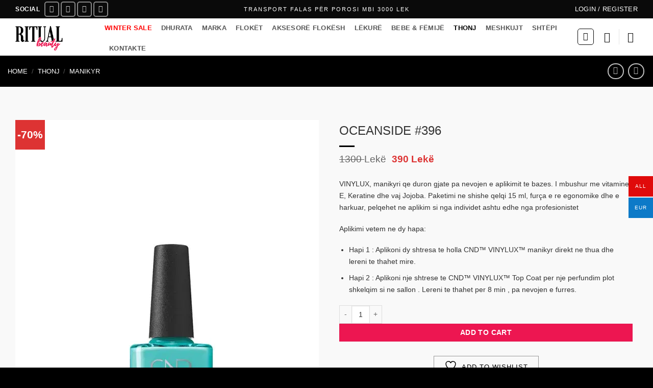

--- FILE ---
content_type: text/html; charset=UTF-8
request_url: https://ritualbeauty.al/oceanside-396/
body_size: 72185
content:
<!DOCTYPE html>
<html lang="en-US" class="loading-site no-js">
<head>
	<meta charset="UTF-8" />
	<link rel="profile" href="http://gmpg.org/xfn/11" />
	<link rel="pingback" href="https://ritualbeauty.al/xmlrpc.php" />

					
			
<meta name='robots' content='index, follow, max-image-preview:large, max-snippet:-1, max-video-preview:-1' />
<meta name="viewport" content="width=device-width, initial-scale=1" />
<!-- Jetpack Site Verification Tags -->
<meta name="google-site-verification" content="k01b2mz01nh6SIHsxX7aFvv91NZhgetlUfCV2g5Cl7Q" />
<meta name="msvalidate.01" content="8DFB8932E23537A875E8DEA1FEE5BD8A" />
<meta name="facebook-domain-verification" content="c07bq1h27x72d0plbxypb29h6cxy2z" />

	<!-- This site is optimized with the Yoast SEO plugin v26.7 - https://yoast.com/wordpress/plugins/seo/ -->
	<title>OCEANSIDE #396 | Ritual Beauty</title>
	<meta name="description" content="OCEANSIDE #396 | Ritual Beauty" />
	<link rel="canonical" href="https://ritualbeauty.al/oceanside-396/" />
	<meta property="og:locale" content="en_US" />
	<meta property="og:type" content="article" />
	<meta property="og:title" content="OCEANSIDE #396 | Ritual Beauty" />
	<meta property="og:description" content="OCEANSIDE #396 | Ritual Beauty" />
	<meta property="og:url" content="https://ritualbeauty.al/oceanside-396/" />
	<meta property="og:site_name" content="Ritual Beauty" />
	<meta property="article:publisher" content="https://www.facebook.com/ritual.beauty.shop" />
	<meta property="article:modified_time" content="2026-01-03T12:15:53+00:00" />
	<meta property="og:image" content="https://ritualbeauty.al/wp-content/uploads/2022/04/CND-Vinylux-Oceanside.jpg" />
	<meta property="og:image:width" content="720" />
	<meta property="og:image:height" content="900" />
	<meta property="og:image:type" content="image/jpeg" />
	<meta name="twitter:card" content="summary_large_image" />
	<meta name="twitter:label1" content="Est. reading time" />
	<meta name="twitter:data1" content="1 minute" />
	<script data-jetpack-boost="ignore" type="application/ld+json" class="yoast-schema-graph">{"@context":"https://schema.org","@graph":[{"@type":"WebPage","@id":"https://ritualbeauty.al/oceanside-396/","url":"https://ritualbeauty.al/oceanside-396/","name":"OCEANSIDE #396 | Ritual Beauty","isPartOf":{"@id":"https://ritualbeauty.al/#website"},"primaryImageOfPage":{"@id":"https://ritualbeauty.al/oceanside-396/#primaryimage"},"image":{"@id":"https://ritualbeauty.al/oceanside-396/#primaryimage"},"thumbnailUrl":"https://i0.wp.com/ritualbeauty.al/wp-content/uploads/2022/04/CND-Vinylux-Oceanside.jpg?fit=720%2C900&ssl=1","datePublished":"2022-03-31T15:12:47+00:00","dateModified":"2026-01-03T12:15:53+00:00","description":"OCEANSIDE #396 | Ritual Beauty","breadcrumb":{"@id":"https://ritualbeauty.al/oceanside-396/#breadcrumb"},"inLanguage":"en-US","potentialAction":[{"@type":"ReadAction","target":["https://ritualbeauty.al/oceanside-396/"]}]},{"@type":"ImageObject","inLanguage":"en-US","@id":"https://ritualbeauty.al/oceanside-396/#primaryimage","url":"https://i0.wp.com/ritualbeauty.al/wp-content/uploads/2022/04/CND-Vinylux-Oceanside.jpg?fit=720%2C900&ssl=1","contentUrl":"https://i0.wp.com/ritualbeauty.al/wp-content/uploads/2022/04/CND-Vinylux-Oceanside.jpg?fit=720%2C900&ssl=1","width":720,"height":900},{"@type":"BreadcrumbList","@id":"https://ritualbeauty.al/oceanside-396/#breadcrumb","itemListElement":[{"@type":"ListItem","position":1,"name":"Home","item":"https://ritualbeauty.al/"},{"@type":"ListItem","position":2,"name":"Shop","item":"https://ritualbeauty.al/shop/"},{"@type":"ListItem","position":3,"name":"OCEANSIDE #396"}]},{"@type":"WebSite","@id":"https://ritualbeauty.al/#website","url":"https://ritualbeauty.al/","name":"Ritual","description":"Shine Starts Here","publisher":{"@id":"https://ritualbeauty.al/#organization"},"alternateName":"Ritual Beauty","potentialAction":[{"@type":"SearchAction","target":{"@type":"EntryPoint","urlTemplate":"https://ritualbeauty.al/?s={search_term_string}"},"query-input":{"@type":"PropertyValueSpecification","valueRequired":true,"valueName":"search_term_string"}}],"inLanguage":"en-US"},{"@type":"Organization","@id":"https://ritualbeauty.al/#organization","name":"Ritual Beauty","url":"https://ritualbeauty.al/","logo":{"@type":"ImageObject","inLanguage":"en-US","@id":"https://ritualbeauty.al/#/schema/logo/image/","url":"http://ritualbeauty.al/wp-content/uploads/2020/09/ritual-beauty-logo.png","contentUrl":"http://ritualbeauty.al/wp-content/uploads/2020/09/ritual-beauty-logo.png","width":300,"height":155,"caption":"Ritual Beauty"},"image":{"@id":"https://ritualbeauty.al/#/schema/logo/image/"},"sameAs":["https://www.facebook.com/ritual.beauty.shop","https://www.instagram.com/ritualbeauty.al/"]}]}</script>
	<!-- / Yoast SEO plugin. -->


<link rel='dns-prefetch' href='//stats.wp.com' />
<link rel='dns-prefetch' href='//capi-automation.s3.us-east-2.amazonaws.com' />
<link rel='dns-prefetch' href='//www.googletagmanager.com' />
<link rel='dns-prefetch' href='//pagead2.googlesyndication.com' />
<link rel='preconnect' href='//i0.wp.com' />
<link rel='preconnect' href='//c0.wp.com' />
<link rel='prefetch' href='https://ritualbeauty.al/wp-content/themes/flatsome/assets/js/flatsome.js?ver=e2eddd6c228105dac048' />
<link rel='prefetch' href='https://ritualbeauty.al/wp-content/themes/flatsome/assets/js/chunk.slider.js?ver=3.20.4' />
<link rel='prefetch' href='https://ritualbeauty.al/wp-content/themes/flatsome/assets/js/chunk.popups.js?ver=3.20.4' />
<link rel='prefetch' href='https://ritualbeauty.al/wp-content/themes/flatsome/assets/js/chunk.tooltips.js?ver=3.20.4' />
<link rel='prefetch' href='https://ritualbeauty.al/wp-content/themes/flatsome/assets/js/woocommerce.js?ver=1c9be63d628ff7c3ff4c' />
<link rel="alternate" type="application/rss+xml" title="Ritual Beauty &raquo; Feed" href="https://ritualbeauty.al/feed/" />
<link rel="alternate" type="application/rss+xml" title="Ritual Beauty &raquo; Comments Feed" href="https://ritualbeauty.al/comments/feed/" />
<link rel="alternate" title="oEmbed (JSON)" type="application/json+oembed" href="https://ritualbeauty.al/wp-json/oembed/1.0/embed?url=https%3A%2F%2Fritualbeauty.al%2Foceanside-396%2F" />
<link rel="alternate" title="oEmbed (XML)" type="text/xml+oembed" href="https://ritualbeauty.al/wp-json/oembed/1.0/embed?url=https%3A%2F%2Fritualbeauty.al%2Foceanside-396%2F&#038;format=xml" />
<style id='wp-img-auto-sizes-contain-inline-css' type='text/css'>
img:is([sizes=auto i],[sizes^="auto," i]){contain-intrinsic-size:3000px 1500px}
/*# sourceURL=wp-img-auto-sizes-contain-inline-css */
</style>

<link rel='stylesheet' id='font-awesome-css' href='https://ritualbeauty.al/wp-content/plugins/load-more-products-for-woocommerce/berocket/assets/css/font-awesome.min.css?ver=6.9' type='text/css' media='all' />
<style id='font-awesome-inline-css' type='text/css'>
[data-font="FontAwesome"]:before {font-family: 'FontAwesome' !important;content: attr(data-icon) !important;speak: none !important;font-weight: normal !important;font-variant: normal !important;text-transform: none !important;line-height: 1 !important;font-style: normal !important;-webkit-font-smoothing: antialiased !important;-moz-osx-font-smoothing: grayscale !important;}
/*# sourceURL=font-awesome-inline-css */
</style>
<link rel='stylesheet' id='contact-form-7-css' href='https://ritualbeauty.al/wp-content/plugins/contact-form-7/includes/css/styles.css?ver=6.1.4' type='text/css' media='all' />
<link rel='stylesheet' id='woof-css' href='https://ritualbeauty.al/wp-content/plugins/woocommerce-products-filter/css/front.css?ver=2.2.9.4' type='text/css' media='all' />
<style id='woof-inline-css' type='text/css'>

.woof_products_top_panel li span, .woof_products_top_panel2 li span{background: url(https://ritualbeauty.al/wp-content/plugins/woocommerce-products-filter/img/delete.png);background-size: 14px 14px;background-repeat: no-repeat;background-position: right;}
.woof_edit_view{
                    display: none;
                }

/*# sourceURL=woof-inline-css */
</style>
<link rel='stylesheet' id='plainoverlay-css' href='https://ritualbeauty.al/wp-content/plugins/woocommerce-products-filter/css/plainoverlay.css?ver=2.2.9.4' type='text/css' media='all' />
<link rel='stylesheet' id='icheck-jquery-color-css' href='https://ritualbeauty.al/wp-content/plugins/woocommerce-products-filter/js/icheck/skins/minimal/red.css?ver=2.2.9.4' type='text/css' media='all' />
<link rel='stylesheet' id='woof_by_featured_html_items-css' href='https://ritualbeauty.al/wp-content/plugins/woocommerce-products-filter/ext/by_featured/css/by_featured.css?ver=2.2.9.4' type='text/css' media='all' />
<link rel='stylesheet' id='woof_by_onsales_html_items-css' href='https://ritualbeauty.al/wp-content/plugins/woocommerce-products-filter/ext/by_onsales/css/by_onsales.css?ver=2.2.9.4' type='text/css' media='all' />
<link rel='stylesheet' id='woof_label_html_items-css' href='https://ritualbeauty.al/wp-content/plugins/woocommerce-products-filter/ext/label/css/html_types/label.css?ver=2.2.9.4' type='text/css' media='all' />
<link rel='stylesheet' id='woof_products_messenger_html_items-css' href='https://ritualbeauty.al/wp-content/plugins/woocommerce-products-filter/ext/products_messenger/css/products_messenger.css?ver=2.2.9.4' type='text/css' media='all' />
<link rel='stylesheet' id='woof_quick_search_html_items-css' href='https://ritualbeauty.al/wp-content/plugins/woocommerce-products-filter/ext/quick_search/css/quick_search.css?ver=2.2.9.4' type='text/css' media='all' />
<link rel='stylesheet' id='woof_select_radio_check_html_items-css' href='https://ritualbeauty.al/wp-content/plugins/woocommerce-products-filter/ext/select_radio_check/css/html_types/select_radio_check.css?ver=2.2.9.4' type='text/css' media='all' />
<link rel='stylesheet' id='photoswipe-css' href='https://c0.wp.com/p/woocommerce/10.4.3/assets/css/photoswipe/photoswipe.min.css' type='text/css' media='all' />
<link rel='stylesheet' id='photoswipe-default-skin-css' href='https://c0.wp.com/p/woocommerce/10.4.3/assets/css/photoswipe/default-skin/default-skin.min.css' type='text/css' media='all' />
<style id='woocommerce-inline-inline-css' type='text/css'>
.woocommerce form .form-row .required { visibility: visible; }
/*# sourceURL=woocommerce-inline-inline-css */
</style>
<link rel='stylesheet' id='wt-woocommerce-related-products-css' href='https://ritualbeauty.al/wp-content/plugins/wt-woocommerce-related-products/public/css/custom-related-products-public.css?ver=1.7.6' type='text/css' media='all' />
<link rel='stylesheet' id='carousel-css-css' href='https://ritualbeauty.al/wp-content/plugins/wt-woocommerce-related-products/public/css/owl.carousel.min.css?ver=1.7.6' type='text/css' media='all' />
<link rel='stylesheet' id='carousel-theme-css-css' href='https://ritualbeauty.al/wp-content/plugins/wt-woocommerce-related-products/public/css/owl.theme.default.min.css?ver=1.7.6' type='text/css' media='all' />
<link rel='stylesheet' id='mc4wp-form-basic-css' href='https://ritualbeauty.al/wp-content/plugins/mailchimp-for-wp/assets/css/form-basic.css?ver=4.10.9' type='text/css' media='all' />
<link rel='stylesheet' id='product-pre-orders-for-woo-setting-frontend-css' href='https://ritualbeauty.al/wp-content/plugins/product-pre-orders-for-woo/css/product-pre-orders-for-woo-setting-frontend.css?ver=2.0.0' type='text/css' media='all' />
<style id='product-pre-orders-for-woo-style-css-inline-css' type='text/css'>

                .wpro-pre-order-availability-date-cart{
                    color:#a46497;
                }
                .wpro-pre-order-availability-date{
                    color:#00a79c;
                }
                .wpro-pre-order-shop-page{
                    color:#b20015;
                }
            
/*# sourceURL=product-pre-orders-for-woo-style-css-inline-css */
</style>
<link rel='stylesheet' id='woo-multi-currency-css' href='https://ritualbeauty.al/wp-content/plugins/woo-multi-currency/css/woo-multi-currency.min.css?ver=2.2.9' type='text/css' media='all' />
<style id='woo-multi-currency-inline-css' type='text/css'>
.woo-multi-currency .wmc-list-currencies .wmc-currency.wmc-active,.woo-multi-currency .wmc-list-currencies .wmc-currency:hover {background: #e00a0a !important;}
		.woo-multi-currency .wmc-list-currencies .wmc-currency,.woo-multi-currency .wmc-title, .woo-multi-currency.wmc-price-switcher a {background: #0d7ac8 !important;}
		.woo-multi-currency .wmc-title, .woo-multi-currency .wmc-list-currencies .wmc-currency span,.woo-multi-currency .wmc-list-currencies .wmc-currency a,.woo-multi-currency.wmc-price-switcher a {color: #ffffff !important;}.woo-multi-currency.wmc-shortcode .wmc-currency{background-color:#ffffff;color:#212121}.woo-multi-currency.wmc-shortcode .wmc-currency.wmc-active,.woo-multi-currency.wmc-shortcode .wmc-current-currency{background-color:#ffffff;color:#212121}.woo-multi-currency.wmc-shortcode.vertical-currency-symbols-circle:not(.wmc-currency-trigger-click) .wmc-currency-wrapper:hover .wmc-sub-currency,.woo-multi-currency.wmc-shortcode.vertical-currency-symbols-circle.wmc-currency-trigger-click .wmc-sub-currency{animation: height_slide 100ms;}@keyframes height_slide {0% {height: 0;} 100% {height: 100%;} }
/*# sourceURL=woo-multi-currency-inline-css */
</style>
<link rel='stylesheet' id='wmc-flags-css' href='https://ritualbeauty.al/wp-content/plugins/woo-multi-currency/css/flags-64.min.css?ver=2.2.9' type='text/css' media='all' />
<link rel='stylesheet' id='woo-variation-swatches-css' href='https://ritualbeauty.al/wp-content/plugins/woo-variation-swatches/assets/css/frontend.min.css?ver=1763120604' type='text/css' media='all' />
<style id='woo-variation-swatches-inline-css' type='text/css'>
:root {
--wvs-tick:url("data:image/svg+xml;utf8,%3Csvg filter='drop-shadow(0px 0px 2px rgb(0 0 0 / .8))' xmlns='http://www.w3.org/2000/svg'  viewBox='0 0 30 30'%3E%3Cpath fill='none' stroke='%23ffffff' stroke-linecap='round' stroke-linejoin='round' stroke-width='4' d='M4 16L11 23 27 7'/%3E%3C/svg%3E");

--wvs-cross:url("data:image/svg+xml;utf8,%3Csvg filter='drop-shadow(0px 0px 5px rgb(255 255 255 / .6))' xmlns='http://www.w3.org/2000/svg' width='72px' height='72px' viewBox='0 0 24 24'%3E%3Cpath fill='none' stroke='%23ff0000' stroke-linecap='round' stroke-width='0.6' d='M5 5L19 19M19 5L5 19'/%3E%3C/svg%3E");
--wvs-single-product-item-width:30px;
--wvs-single-product-item-height:30px;
--wvs-single-product-item-font-size:16px}
/*# sourceURL=woo-variation-swatches-inline-css */
</style>
<link rel='stylesheet' id='flatsome-woocommerce-wishlist-css' href='https://ritualbeauty.al/wp-content/themes/flatsome/inc/integrations/wc-yith-wishlist/wishlist.css?ver=3.20.4' type='text/css' media='all' />
<link rel='stylesheet' id='flatsome-swatches-frontend-css' href='https://ritualbeauty.al/wp-content/themes/flatsome/assets/css/extensions/flatsome-swatches-frontend.css?ver=3.20.4' type='text/css' media='all' />
<link rel='stylesheet' id='flatsome-main-css' href='https://ritualbeauty.al/wp-content/themes/flatsome/assets/css/flatsome.css?ver=3.20.4' type='text/css' media='all' />
<style id='flatsome-main-inline-css' type='text/css'>
@font-face {
				font-family: "fl-icons";
				font-display: block;
				src: url(https://ritualbeauty.al/wp-content/themes/flatsome/assets/css/icons/fl-icons.eot?v=3.20.4);
				src:
					url(https://ritualbeauty.al/wp-content/themes/flatsome/assets/css/icons/fl-icons.eot#iefix?v=3.20.4) format("embedded-opentype"),
					url(https://ritualbeauty.al/wp-content/themes/flatsome/assets/css/icons/fl-icons.woff2?v=3.20.4) format("woff2"),
					url(https://ritualbeauty.al/wp-content/themes/flatsome/assets/css/icons/fl-icons.ttf?v=3.20.4) format("truetype"),
					url(https://ritualbeauty.al/wp-content/themes/flatsome/assets/css/icons/fl-icons.woff?v=3.20.4) format("woff"),
					url(https://ritualbeauty.al/wp-content/themes/flatsome/assets/css/icons/fl-icons.svg?v=3.20.4#fl-icons) format("svg");
			}
/*# sourceURL=flatsome-main-inline-css */
</style>
<link rel='stylesheet' id='flatsome-shop-css' href='https://ritualbeauty.al/wp-content/themes/flatsome/assets/css/flatsome-shop.css?ver=3.20.4' type='text/css' media='all' />















<!-- Google tag (gtag.js) snippet added by Site Kit -->
<!-- Google Analytics snippet added by Site Kit -->


<link rel="https://api.w.org/" href="https://ritualbeauty.al/wp-json/" /><link rel="alternate" title="JSON" type="application/json" href="https://ritualbeauty.al/wp-json/wp/v2/product/11431" /><link rel="EditURI" type="application/rsd+xml" title="RSD" href="https://ritualbeauty.al/xmlrpc.php?rsd" />
<meta name="generator" content="WordPress 6.9" />
<meta name="generator" content="WooCommerce 10.4.3" />
<link rel='shortlink' href='https://ritualbeauty.al/?p=11431' />
<meta name="generator" content="Site Kit by Google 1.170.0" /><style></style><style>
                .lmp_load_more_button.br_lmp_button_settings .lmp_button:hover {
                    background-color: #030001!important;
                    color: #ed1651!important;
                }
                .lmp_load_more_button.br_lmp_prev_settings .lmp_button:hover {
                    background-color: #9999ff!important;
                    color: #111111!important;
                }div.product.lazy, .berocket_lgv_additional_data.lazy{opacity:0;}</style><meta name="generator" content="webp-uploads 2.6.1">
	<style>img#wpstats{display:none}</style>
		<!-- Google site verification - Google for WooCommerce -->
<meta name="google-site-verification" content="k01b2mz01nh6SIHsxX7aFvv91NZhgetlUfCV2g5Cl7Q" />
<meta name="keywords" content="produkte kozmetike, produkte floket, shampo floket, shampo, balsam, krem plazhi, trajtim per fytyren,  shampo trupi, produkte per thonjte, kozmetike, tharese per floket, ritual beauty, ritual beauty shop, tekstura, bjonde, manikyr, aksesore, Tigi, Oway, Cnd, Olivia Garden, Elchim, Attitude, Invisibobble, Color Wow, Subrina, Yours Cosmetics">

<!-- Global site tag (gtag.js) - Google Analytics -->

	<noscript><style>.woocommerce-product-gallery{ opacity: 1 !important; }</style></noscript>
	
<!-- Google AdSense meta tags added by Site Kit -->
<meta name="google-adsense-platform-account" content="ca-host-pub-2644536267352236">
<meta name="google-adsense-platform-domain" content="sitekit.withgoogle.com">
<!-- End Google AdSense meta tags added by Site Kit -->
			
			<!-- WooCommerce Facebook Integration Begin -->
			
			<!-- WooCommerce Facebook Integration End -->
			
<!-- Google Tag Manager snippet added by Site Kit -->


<!-- End Google Tag Manager snippet added by Site Kit -->

<!-- Google AdSense snippet added by Site Kit -->


<!-- End Google AdSense snippet added by Site Kit -->
<link rel="icon" href="https://i0.wp.com/ritualbeauty.al/wp-content/uploads/2020/09/cropped-favicon.png?fit=32%2C32&#038;ssl=1" sizes="32x32" />
<link rel="icon" href="https://i0.wp.com/ritualbeauty.al/wp-content/uploads/2020/09/cropped-favicon.png?fit=192%2C192&#038;ssl=1" sizes="192x192" />
<link rel="apple-touch-icon" href="https://i0.wp.com/ritualbeauty.al/wp-content/uploads/2020/09/cropped-favicon.png?fit=180%2C180&#038;ssl=1" />
<meta name="msapplication-TileImage" content="https://i0.wp.com/ritualbeauty.al/wp-content/uploads/2020/09/cropped-favicon.png?fit=270%2C270&#038;ssl=1" />
<style id="custom-css" type="text/css">:root {--primary-color: #000000;--fs-color-primary: #000000;--fs-color-secondary: #ed1651;--fs-color-success: #627D47;--fs-color-alert: #b20000;--fs-color-base: #666666;--fs-experimental-link-color: #0a0a0a;--fs-experimental-link-color-hover: #111;}.tooltipster-base {--tooltip-color: #fff;--tooltip-bg-color: #000;}.off-canvas-right .mfp-content, .off-canvas-left .mfp-content {--drawer-width: 300px;}.off-canvas .mfp-content.off-canvas-cart {--drawer-width: 360px;}.container-width, .full-width .ubermenu-nav, .container, .row{max-width: 1250px}.row.row-collapse{max-width: 1220px}.row.row-small{max-width: 1242.5px}.row.row-large{max-width: 1280px}.header-main{height: 73px}#logo img{max-height: 73px}#logo{width:145px;}#logo img{padding:10px 0;}#logo a{max-width:95px;}.header-bottom{min-height: 10px}.header-top{min-height: 33px}.transparent .header-main{height: 30px}.transparent #logo img{max-height: 30px}.has-transparent + .page-title:first-of-type,.has-transparent + #main > .page-title,.has-transparent + #main > div > .page-title,.has-transparent + #main .page-header-wrapper:first-of-type .page-title{padding-top: 110px;}.header.show-on-scroll,.stuck .header-main{height:80px!important}.stuck #logo img{max-height: 80px!important}.search-form{ width: 40%;}.header-bg-color {background-color: #ffffff}.header-bottom {background-color: #f1f1f1}.top-bar-nav > li > a{line-height: 26px }.header-wrapper:not(.stuck) .header-main .header-nav{margin-top: -1px }.stuck .header-main .nav > li > a{line-height: 30px }.header-bottom-nav > li > a{line-height: 30px }@media (max-width: 549px) {.header-main{height: 70px}#logo img{max-height: 70px}}.nav-dropdown{border-radius:15px}.nav-dropdown{font-size:95%}.nav-dropdown-has-arrow li.has-dropdown:after{border-bottom-color: #ffffff;}.nav .nav-dropdown{background-color: #ffffff}.header-top{background-color:#0a0a0a!important;}h1,h2,h3,h4,h5,h6,.heading-font{color: #333333;}body{font-size: 100%;}@media screen and (max-width: 549px){body{font-size: 100%;}}body{font-family: "Open Sans", sans-serif;}body {font-weight: 400;font-style: normal;}.nav > li > a {font-family: "Open Sans", sans-serif;}.mobile-sidebar-levels-2 .nav > li > ul > li > a {font-family: "Open Sans", sans-serif;}.nav > li > a,.mobile-sidebar-levels-2 .nav > li > ul > li > a {font-weight: 600;font-style: normal;}h1,h2,h3,h4,h5,h6,.heading-font, .off-canvas-center .nav-sidebar.nav-vertical > li > a{font-family: Lato, sans-serif;}h1,h2,h3,h4,h5,h6,.heading-font,.banner h1,.banner h2 {font-weight: 300;font-style: normal;}.alt-font{font-family: "Dancing Script", sans-serif;}.alt-font {font-weight: 400!important;font-style: normal!important;}.header:not(.transparent) .top-bar-nav > li > a {color: #ffffff;}.header:not(.transparent) .header-nav-main.nav > li > a {color: #555555;}.header:not(.transparent) .header-nav-main.nav > li > a:hover,.header:not(.transparent) .header-nav-main.nav > li.active > a,.header:not(.transparent) .header-nav-main.nav > li.current > a,.header:not(.transparent) .header-nav-main.nav > li > a.active,.header:not(.transparent) .header-nav-main.nav > li > a.current{color: #000000;}.header-nav-main.nav-line-bottom > li > a:before,.header-nav-main.nav-line-grow > li > a:before,.header-nav-main.nav-line > li > a:before,.header-nav-main.nav-box > li > a:hover,.header-nav-main.nav-box > li.active > a,.header-nav-main.nav-pills > li > a:hover,.header-nav-main.nav-pills > li.active > a{color:#FFF!important;background-color: #000000;}.is-divider{background-color: rgba(112,112,112,0);}.shop-page-title.featured-title .title-overlay{background-color: rgba(33,33,33,0.3);}.has-equal-box-heights .box-image {padding-top: 150%;}.badge-inner.on-sale{background-color: #dd3333}.price del, .product_list_widget del, del .woocommerce-Price-amount { color: #000000; }ins .woocommerce-Price-amount { color: #dd3333; }.shop-page-title.featured-title .title-bg{background-image: url(http://ritualbeauty.al/wp-content/uploads/2021/11/banner-homepage-02-scaled.jpg);}.shop-page-title.featured-title .title-bg{ background-image: url(https://ritualbeauty.al/wp-content/uploads/2022/04/CND-Vinylux-Oceanside.jpg)!important;}@media screen and (min-width: 550px){.products .box-vertical .box-image{min-width: 400px!important;width: 400px!important;}}.header-main .social-icons,.header-main .cart-icon strong,.header-main .menu-title,.header-main .header-button > .button.is-outline,.header-main .nav > li > a > i:not(.icon-angle-down){color: #0a0a0a!important;}.header-main .header-button > .button.is-outline,.header-main .cart-icon strong:after,.header-main .cart-icon strong{border-color: #0a0a0a!important;}.header-main .header-button > .button:not(.is-outline){background-color: #0a0a0a!important;}.header-main .current-dropdown .cart-icon strong,.header-main .header-button > .button:hover,.header-main .header-button > .button:hover i,.header-main .header-button > .button:hover span{color:#FFF!important;}.header-main .menu-title:hover,.header-main .social-icons a:hover,.header-main .header-button > .button.is-outline:hover,.header-main .nav > li > a:hover > i:not(.icon-angle-down){color: #0a0a0a!important;}.header-main .current-dropdown .cart-icon strong,.header-main .header-button > .button:hover{background-color: #0a0a0a!important;}.header-main .current-dropdown .cart-icon strong:after,.header-main .current-dropdown .cart-icon strong,.header-main .header-button > .button:hover{border-color: #0a0a0a!important;}.footer-2{background-color: #000000}.absolute-footer, html{background-color: #000000}.page-title-small + main .product-container > .row{padding-top:0;}button[name='update_cart'] { display: none; }.nav-vertical-fly-out > li + li {border-top-width: 1px; border-top-style: solid;}/* Custom CSS */#logo img{padding-top:15px;}.header-main .has-dropdown .icon-angle-down{display:none;visibility:hidden;}/* Custom CSS Tablet */@media (max-width: 849px){#logo a {display:inline-block}.custom-parallax{padding-top: 400px !important;}}/* Custom CSS Mobile */@media (max-width: 549px){#logo a {display:inline-block}#logo img{max-width:75px}.custom-parallax{padding-top: 300px !important;}.custom-parallax .text-box.banner-layer{width:80% !important;}.custom-banner,.custom-banner .grid-col-1{height:200px !important}.custom-banner .text-box.banner-layer{width:90% !important}.slider .flickity-viewport .banner{padding-top:350px !important}.page-header{padding-top:250px !important}}.label-new.menu-item > a:after{content:"New";}.label-hot.menu-item > a:after{content:"Hot";}.label-sale.menu-item > a:after{content:"Sale";}.label-popular.menu-item > a:after{content:"Popular";}</style>		<style type="text/css" id="wp-custom-css">
			.opening-hours{
	text-transform:capitalize;
	font-size:14px;
	line-height:normal
}
.woof_checkbox_sales_container label{text-transform:uppercase;color:red}
.opening-hours li{
	border-bottom:1px dotted #444;
	margin:0;
	padding:3px
}
.opening-hours li:last-child{
	border:none;
}
.badge-container{margin:0;width:100%}
.badge-container .badge-circle {width:3em;height:2em;font-size:13px;margin-left:0 !important;margin-bottom:5px}
.badge-container .badge-circle .badge-inner {border-radius:0 !important;margin-bottom:5px}
.absolute-footer{
	border-top:1px solid #444;
}
.variations{text-transform:uppercase;float:left;width:100%;}
.product-info .social-icons{float:left;width:100%;color:#000}
.absolute-footer .copyright-footer{
	padding-top:10px;
	color:#aaa;
}
.page-title-inner .shop-page-title{text-transform:uppercase;letter-spacing:1px}
.primary-title{
margin-bottom:20px;
}
.primary-title h3{
	margin-bottom:5px;
}
.primary-title h1{
	font-weight:400;
	margin-top:0
}
.banner h1{
    font-size: 2.9em;
}
.woof_childs_list{margin-left:0 !important}
.woocommerce-mini-cart__buttons.buttons a{font-size:0.8em}
.woof_list li{text-transform:uppercase}
.product-category .box-category .overlay{
	background:rgba(0,0,0,.05)
}

.page-header-wrapper .normal-title .page-title-inner{
	padding-top:0;
	padding-bottom:0;
	min-height:45px;
}

.page-header-wrapper .normal-title .page-title-inner .breadcrumbs{
	font-size:13px;
}
a,a:hover{cursor:pointer}
form input[type='submit']{
	padding:0 15px;
	font-size:90%;
}
.widget_price_filter .ui-slider .ui-slider-handle,.widget_price_filter .ui-slider .ui-slider-range{
	background:#000 !important;
}
.widget_price_filter .ui-slider .ui-slider-range{opacity:1 !important}
body.woocommerce-page,body.woocommerce-page #main{background:#f9f9f9 !important}
.slider-nav-reveal .flickity-prev-next-button:hover, .slider-nav-reveal .flickity-prev-next-button{background:none !important; box-shadow:none !important;}
.product-small.box {margin-bottom:10px}
.wishlist-icon .wishlist-button{
	color:#000;
	border-color:#000;
	border-width:1px;
}
.wishlist-icon .wishlist-button:hover{
	color:#fff
}
.shop-page-title .page-title-inner{
	min-height:325px;
}
.woocommerce-ordering{font-size:14px;text-transform:uppercase;}
.product-info .product-title{
	font-weight:400;
}
.product-info{
	font-size:0.9em;
	color:#333;
	padding:25px;
	padding-top:5px;
}
.product-info .is-divider{
	background:#000 !important;
}
.product-section-title-related{
	text-align:center;
	font-weight:500;
	margin:20px auto
}
.image-tools a:last-child{font-size:0.8em;letter-spacing:0.5px}
.sticky-add-to-cart__product .price.product-page-price{
	margin-bottom:0;
	font-size:1.2em;
}
.product-info .price{
	font-size:1.3em;
	margin-bottom:1.5em;
}
.product-info .product-summary .variations_button{float:left;}
.product-info .woocommerce-Price-currencySymbol{font-size:inherit;}
.product-gallery-slider{background:#fff;text-align:center;}
.product-gallery-slider img{
	width:auto;
	vertical-align:bottom;
}
.product-info .single_variation_wrap{float:left}
.product-info .yith-wcwl-add-to-wishlist{
	float: left;
	clear:both;
	width:100%;
}
.product-info .yith-wcwl-add-button a{
	margin-bottom:20px;
	text-transform:uppercase;
	color:#fff;
	padding:6px 20px;
	font-size:0.9em;
	letter-spacing:1px;
	border:1px solid #999;
	color:#000
} 
.product_meta{clear:both;margin-top:2em;display:block;float:left;width:100%}
.header-language-dropdown{
	text-transform:uppercase;
	font-weight:normal;
}
.header-language-dropdown .image-icon{
	margin-top:4px;
}
.nav-top-not-logged-in{
	text-transform:uppercase;
}

.woof_price3_search_container{
    width: 100% !important;
    clear: both;
}
ul.woof_list ul.woof_childs_list{display:none}
.woof_checkbox_label{font-size:0.7em;font-weight:500;margin:0}
.woof_sid_auto_shortcode .woof_container_radio .woof_block_html_items,
.woof_sid_auto_shortcode .woof_container_checkbox .woof_block_html_items,
.woof_sid_auto_shortcode .woof_container_label .woof_block_html_items
{
    min-height: 160px;
    max-height: 160px;
    overflow: auto;
    padding: 0 0 0 7px;
}
.woof_submit_search_form_container button.woof_submit_search_form, .woof_submit_search_form_container button.woof_reset_search_form{
	background:#000 !important;
	color:#fff !important;
	width:auto !important;
	height:auto !important;
	font-family:"Lato", sans-serif !important;
	font-weight:normal !important;
	font-size:15px !important;
	padding:5px 15px !important;
}
.woof_sid_auto_shortcode .woof_container_color .woof_block_html_items,
.woof_sid_auto_shortcode .woof_container_image .woof_block_html_items,
.woof_sid_auto_shortcode .woof_container_select .woof_block_html_items,
.woof_sid_auto_shortcode .woof_container_slider .woof_block_html_items{
    min-height: 160px;
    max-height: 160px;
}

.woof_sid_auto_shortcode .woof_container_slider .woof_block_html_items{
    padding: 0 9px;
}

.woof_sid_auto_shortcode ul.woof_list.woof_list_label{
    margin-top: 9px !important;
}

.woof_sid_auto_shortcode .woof_checkbox_sales_container .woof_container_inner{
    padding-left: 20px;
}

.woof_sid_auto_shortcode .woof_author_search_container .woof_container_inner,
.woof_sid_auto_shortcode .woof_by_rating_container .woof_container_inner{
    padding-top: 23px;
}

button.woof_submit_search_form,
button.woof_reset_search_form{
    background: #6BBE92 !important;
    width: 100px;
    border: 0;
    padding: 10px 0;
    margin: 5px 0;
    text-align: center;
    color: #fff !important;
    font-weight: bold !important;
    transition: all .4s;
    font-size: 1.1em;
}

button.woof_submit_search_form:hover,
button.woof_reset_search_form:hover{
    color: #fff !important;
    background: #6ddE92 !important;
}
button.woof_reset_search_form{

}
.woof_container h4{
    font-size: .9em !important;
    background: #333;
    font-weight: 500;
    padding: 5px 10px;
    color: #fff;
    text-transform: uppercase;
	letter-spacing:0.7px;
}
.woof_list li{
padding-bottom:0px !important;
}
.woof_container input[type='checkbox'],.woof_container input[type='radio']{
margin-right:0;
margin:0;
margin-left: 3px;
}

.woof_container .woof_front_toggle{
    font-size: 1.5em;
    font-weight: 300;
    color: #fff;
    height: 19px;
    width: 19px;
    padding-right: 1px;
    background: #ed1651;
    display: inline-block;
    text-align: center;
    margin-top: 2px;
    line-height: 18px;
}
.woof_checkbox_label {
    font-size: 0.75em;
    margin-bottom: 0;
    font-weight: 600 !important;
    padding: 0 !important;
    margin-top: -2px;
    margin-left: 5px;
    letter-spacing: .7px;
}
.woof_color_term{
   border-radius: 80px !important;
}
 
.woof_color_term:hover{
    border-color: #444;
}
.page-title.shop-page-title.product-page-title,.page-title.shop-page-title.product-page-title .featured-title .page-title-bg,.shop-page-title.product-page-title .title-bg,.product-page-title.shop-page-title.featured-title .title-bg{
	background-image:none !important;
	background:#000;
	color:#fff;
}
.page-title.shop-page-title.product-page-title .page-title-inner{ 
	min-height:auto !important;
	padding:15px 0;
	background:#000 !important;
	color:#fff;
}
.page-title.shop-page-title.product-page-title .breadcrumbs a, .page-title.shop-page-title.product-page-title .breadcrumbs .divider {
	color:#fff !important;
}
.page-title.shop-page-title.product-page-title{
	margin-bottom:50px;
}
#wrapper, #main {
    background-color: #f9f9f9 !important;
}
.woocommerce-pagination{
	display:none !important;
}
.product-category .box-category .box-text{padding-bottom:10px;padding-top:7px}
@media screen and (max-width: 991px) {
  .shop-page-title .page-title-inner{
	min-height:240px;
}
.box-category .box-text{position:relative !important;}
	.shop-page-title .page-title-inner :first-child{order:1;} 
.page-title-inner .shop-page-title{font-size:25px}	 /*.breadcrumbs{display:none;visibility:hidden;}*/  
.html.custom.html_topbar_right span{
		letter-spacing:1px !important;
	}
}
[data-parallax]:not(.parallax-active) {
  opacity: 1 !important;
}
.woocommerce-store-notice {
background-color: red;
color: white;
}
#menu-item-34293 > a:nth-child(1) {text-transform:uppercase;color:red}		</style>
		<style id="flatsome-swatches-css">.variations_form .ux-swatch.selected {box-shadow: 0 0 0 2px var(--fs-color-secondary);}.ux-swatches-in-loop .ux-swatch.selected {box-shadow: 0 0 0 2px var(--fs-color-secondary);}</style><style id="flatsome-variation-images-css">.ux-additional-variation-images-thumbs-placeholder {max-height: 0;opacity: 0;visibility: hidden;transition: visibility .1s, opacity .1s, max-height .2s ease-out;}.ux-additional-variation-images-thumbs-placeholder--visible {max-height: 1000px;opacity: 1;visibility: visible;transition: visibility .2s, opacity .2s, max-height .1s ease-in;}</style><style id="kirki-inline-styles">/* latin-ext */
@font-face {
  font-family: 'Lato';
  font-style: normal;
  font-weight: 300;
  font-display: swap;
  src: url(https://ritualbeauty.al/wp-content/fonts/lato/S6u9w4BMUTPHh7USSwaPGR_p.woff2) format('woff2');
  unicode-range: U+0100-02BA, U+02BD-02C5, U+02C7-02CC, U+02CE-02D7, U+02DD-02FF, U+0304, U+0308, U+0329, U+1D00-1DBF, U+1E00-1E9F, U+1EF2-1EFF, U+2020, U+20A0-20AB, U+20AD-20C0, U+2113, U+2C60-2C7F, U+A720-A7FF;
}
/* latin */
@font-face {
  font-family: 'Lato';
  font-style: normal;
  font-weight: 300;
  font-display: swap;
  src: url(https://ritualbeauty.al/wp-content/fonts/lato/S6u9w4BMUTPHh7USSwiPGQ.woff2) format('woff2');
  unicode-range: U+0000-00FF, U+0131, U+0152-0153, U+02BB-02BC, U+02C6, U+02DA, U+02DC, U+0304, U+0308, U+0329, U+2000-206F, U+20AC, U+2122, U+2191, U+2193, U+2212, U+2215, U+FEFF, U+FFFD;
}/* cyrillic-ext */
@font-face {
  font-family: 'Open Sans';
  font-style: normal;
  font-weight: 400;
  font-stretch: 100%;
  font-display: swap;
  src: url(https://ritualbeauty.al/wp-content/fonts/open-sans/memvYaGs126MiZpBA-UvWbX2vVnXBbObj2OVTSKmu1aB.woff2) format('woff2');
  unicode-range: U+0460-052F, U+1C80-1C8A, U+20B4, U+2DE0-2DFF, U+A640-A69F, U+FE2E-FE2F;
}
/* cyrillic */
@font-face {
  font-family: 'Open Sans';
  font-style: normal;
  font-weight: 400;
  font-stretch: 100%;
  font-display: swap;
  src: url(https://ritualbeauty.al/wp-content/fonts/open-sans/memvYaGs126MiZpBA-UvWbX2vVnXBbObj2OVTSumu1aB.woff2) format('woff2');
  unicode-range: U+0301, U+0400-045F, U+0490-0491, U+04B0-04B1, U+2116;
}
/* greek-ext */
@font-face {
  font-family: 'Open Sans';
  font-style: normal;
  font-weight: 400;
  font-stretch: 100%;
  font-display: swap;
  src: url(https://ritualbeauty.al/wp-content/fonts/open-sans/memvYaGs126MiZpBA-UvWbX2vVnXBbObj2OVTSOmu1aB.woff2) format('woff2');
  unicode-range: U+1F00-1FFF;
}
/* greek */
@font-face {
  font-family: 'Open Sans';
  font-style: normal;
  font-weight: 400;
  font-stretch: 100%;
  font-display: swap;
  src: url(https://ritualbeauty.al/wp-content/fonts/open-sans/memvYaGs126MiZpBA-UvWbX2vVnXBbObj2OVTSymu1aB.woff2) format('woff2');
  unicode-range: U+0370-0377, U+037A-037F, U+0384-038A, U+038C, U+038E-03A1, U+03A3-03FF;
}
/* hebrew */
@font-face {
  font-family: 'Open Sans';
  font-style: normal;
  font-weight: 400;
  font-stretch: 100%;
  font-display: swap;
  src: url(https://ritualbeauty.al/wp-content/fonts/open-sans/memvYaGs126MiZpBA-UvWbX2vVnXBbObj2OVTS2mu1aB.woff2) format('woff2');
  unicode-range: U+0307-0308, U+0590-05FF, U+200C-2010, U+20AA, U+25CC, U+FB1D-FB4F;
}
/* math */
@font-face {
  font-family: 'Open Sans';
  font-style: normal;
  font-weight: 400;
  font-stretch: 100%;
  font-display: swap;
  src: url(https://ritualbeauty.al/wp-content/fonts/open-sans/memvYaGs126MiZpBA-UvWbX2vVnXBbObj2OVTVOmu1aB.woff2) format('woff2');
  unicode-range: U+0302-0303, U+0305, U+0307-0308, U+0310, U+0312, U+0315, U+031A, U+0326-0327, U+032C, U+032F-0330, U+0332-0333, U+0338, U+033A, U+0346, U+034D, U+0391-03A1, U+03A3-03A9, U+03B1-03C9, U+03D1, U+03D5-03D6, U+03F0-03F1, U+03F4-03F5, U+2016-2017, U+2034-2038, U+203C, U+2040, U+2043, U+2047, U+2050, U+2057, U+205F, U+2070-2071, U+2074-208E, U+2090-209C, U+20D0-20DC, U+20E1, U+20E5-20EF, U+2100-2112, U+2114-2115, U+2117-2121, U+2123-214F, U+2190, U+2192, U+2194-21AE, U+21B0-21E5, U+21F1-21F2, U+21F4-2211, U+2213-2214, U+2216-22FF, U+2308-230B, U+2310, U+2319, U+231C-2321, U+2336-237A, U+237C, U+2395, U+239B-23B7, U+23D0, U+23DC-23E1, U+2474-2475, U+25AF, U+25B3, U+25B7, U+25BD, U+25C1, U+25CA, U+25CC, U+25FB, U+266D-266F, U+27C0-27FF, U+2900-2AFF, U+2B0E-2B11, U+2B30-2B4C, U+2BFE, U+3030, U+FF5B, U+FF5D, U+1D400-1D7FF, U+1EE00-1EEFF;
}
/* symbols */
@font-face {
  font-family: 'Open Sans';
  font-style: normal;
  font-weight: 400;
  font-stretch: 100%;
  font-display: swap;
  src: url(https://ritualbeauty.al/wp-content/fonts/open-sans/memvYaGs126MiZpBA-UvWbX2vVnXBbObj2OVTUGmu1aB.woff2) format('woff2');
  unicode-range: U+0001-000C, U+000E-001F, U+007F-009F, U+20DD-20E0, U+20E2-20E4, U+2150-218F, U+2190, U+2192, U+2194-2199, U+21AF, U+21E6-21F0, U+21F3, U+2218-2219, U+2299, U+22C4-22C6, U+2300-243F, U+2440-244A, U+2460-24FF, U+25A0-27BF, U+2800-28FF, U+2921-2922, U+2981, U+29BF, U+29EB, U+2B00-2BFF, U+4DC0-4DFF, U+FFF9-FFFB, U+10140-1018E, U+10190-1019C, U+101A0, U+101D0-101FD, U+102E0-102FB, U+10E60-10E7E, U+1D2C0-1D2D3, U+1D2E0-1D37F, U+1F000-1F0FF, U+1F100-1F1AD, U+1F1E6-1F1FF, U+1F30D-1F30F, U+1F315, U+1F31C, U+1F31E, U+1F320-1F32C, U+1F336, U+1F378, U+1F37D, U+1F382, U+1F393-1F39F, U+1F3A7-1F3A8, U+1F3AC-1F3AF, U+1F3C2, U+1F3C4-1F3C6, U+1F3CA-1F3CE, U+1F3D4-1F3E0, U+1F3ED, U+1F3F1-1F3F3, U+1F3F5-1F3F7, U+1F408, U+1F415, U+1F41F, U+1F426, U+1F43F, U+1F441-1F442, U+1F444, U+1F446-1F449, U+1F44C-1F44E, U+1F453, U+1F46A, U+1F47D, U+1F4A3, U+1F4B0, U+1F4B3, U+1F4B9, U+1F4BB, U+1F4BF, U+1F4C8-1F4CB, U+1F4D6, U+1F4DA, U+1F4DF, U+1F4E3-1F4E6, U+1F4EA-1F4ED, U+1F4F7, U+1F4F9-1F4FB, U+1F4FD-1F4FE, U+1F503, U+1F507-1F50B, U+1F50D, U+1F512-1F513, U+1F53E-1F54A, U+1F54F-1F5FA, U+1F610, U+1F650-1F67F, U+1F687, U+1F68D, U+1F691, U+1F694, U+1F698, U+1F6AD, U+1F6B2, U+1F6B9-1F6BA, U+1F6BC, U+1F6C6-1F6CF, U+1F6D3-1F6D7, U+1F6E0-1F6EA, U+1F6F0-1F6F3, U+1F6F7-1F6FC, U+1F700-1F7FF, U+1F800-1F80B, U+1F810-1F847, U+1F850-1F859, U+1F860-1F887, U+1F890-1F8AD, U+1F8B0-1F8BB, U+1F8C0-1F8C1, U+1F900-1F90B, U+1F93B, U+1F946, U+1F984, U+1F996, U+1F9E9, U+1FA00-1FA6F, U+1FA70-1FA7C, U+1FA80-1FA89, U+1FA8F-1FAC6, U+1FACE-1FADC, U+1FADF-1FAE9, U+1FAF0-1FAF8, U+1FB00-1FBFF;
}
/* vietnamese */
@font-face {
  font-family: 'Open Sans';
  font-style: normal;
  font-weight: 400;
  font-stretch: 100%;
  font-display: swap;
  src: url(https://ritualbeauty.al/wp-content/fonts/open-sans/memvYaGs126MiZpBA-UvWbX2vVnXBbObj2OVTSCmu1aB.woff2) format('woff2');
  unicode-range: U+0102-0103, U+0110-0111, U+0128-0129, U+0168-0169, U+01A0-01A1, U+01AF-01B0, U+0300-0301, U+0303-0304, U+0308-0309, U+0323, U+0329, U+1EA0-1EF9, U+20AB;
}
/* latin-ext */
@font-face {
  font-family: 'Open Sans';
  font-style: normal;
  font-weight: 400;
  font-stretch: 100%;
  font-display: swap;
  src: url(https://ritualbeauty.al/wp-content/fonts/open-sans/memvYaGs126MiZpBA-UvWbX2vVnXBbObj2OVTSGmu1aB.woff2) format('woff2');
  unicode-range: U+0100-02BA, U+02BD-02C5, U+02C7-02CC, U+02CE-02D7, U+02DD-02FF, U+0304, U+0308, U+0329, U+1D00-1DBF, U+1E00-1E9F, U+1EF2-1EFF, U+2020, U+20A0-20AB, U+20AD-20C0, U+2113, U+2C60-2C7F, U+A720-A7FF;
}
/* latin */
@font-face {
  font-family: 'Open Sans';
  font-style: normal;
  font-weight: 400;
  font-stretch: 100%;
  font-display: swap;
  src: url(https://ritualbeauty.al/wp-content/fonts/open-sans/memvYaGs126MiZpBA-UvWbX2vVnXBbObj2OVTS-muw.woff2) format('woff2');
  unicode-range: U+0000-00FF, U+0131, U+0152-0153, U+02BB-02BC, U+02C6, U+02DA, U+02DC, U+0304, U+0308, U+0329, U+2000-206F, U+20AC, U+2122, U+2191, U+2193, U+2212, U+2215, U+FEFF, U+FFFD;
}
/* cyrillic-ext */
@font-face {
  font-family: 'Open Sans';
  font-style: normal;
  font-weight: 600;
  font-stretch: 100%;
  font-display: swap;
  src: url(https://ritualbeauty.al/wp-content/fonts/open-sans/memvYaGs126MiZpBA-UvWbX2vVnXBbObj2OVTSKmu1aB.woff2) format('woff2');
  unicode-range: U+0460-052F, U+1C80-1C8A, U+20B4, U+2DE0-2DFF, U+A640-A69F, U+FE2E-FE2F;
}
/* cyrillic */
@font-face {
  font-family: 'Open Sans';
  font-style: normal;
  font-weight: 600;
  font-stretch: 100%;
  font-display: swap;
  src: url(https://ritualbeauty.al/wp-content/fonts/open-sans/memvYaGs126MiZpBA-UvWbX2vVnXBbObj2OVTSumu1aB.woff2) format('woff2');
  unicode-range: U+0301, U+0400-045F, U+0490-0491, U+04B0-04B1, U+2116;
}
/* greek-ext */
@font-face {
  font-family: 'Open Sans';
  font-style: normal;
  font-weight: 600;
  font-stretch: 100%;
  font-display: swap;
  src: url(https://ritualbeauty.al/wp-content/fonts/open-sans/memvYaGs126MiZpBA-UvWbX2vVnXBbObj2OVTSOmu1aB.woff2) format('woff2');
  unicode-range: U+1F00-1FFF;
}
/* greek */
@font-face {
  font-family: 'Open Sans';
  font-style: normal;
  font-weight: 600;
  font-stretch: 100%;
  font-display: swap;
  src: url(https://ritualbeauty.al/wp-content/fonts/open-sans/memvYaGs126MiZpBA-UvWbX2vVnXBbObj2OVTSymu1aB.woff2) format('woff2');
  unicode-range: U+0370-0377, U+037A-037F, U+0384-038A, U+038C, U+038E-03A1, U+03A3-03FF;
}
/* hebrew */
@font-face {
  font-family: 'Open Sans';
  font-style: normal;
  font-weight: 600;
  font-stretch: 100%;
  font-display: swap;
  src: url(https://ritualbeauty.al/wp-content/fonts/open-sans/memvYaGs126MiZpBA-UvWbX2vVnXBbObj2OVTS2mu1aB.woff2) format('woff2');
  unicode-range: U+0307-0308, U+0590-05FF, U+200C-2010, U+20AA, U+25CC, U+FB1D-FB4F;
}
/* math */
@font-face {
  font-family: 'Open Sans';
  font-style: normal;
  font-weight: 600;
  font-stretch: 100%;
  font-display: swap;
  src: url(https://ritualbeauty.al/wp-content/fonts/open-sans/memvYaGs126MiZpBA-UvWbX2vVnXBbObj2OVTVOmu1aB.woff2) format('woff2');
  unicode-range: U+0302-0303, U+0305, U+0307-0308, U+0310, U+0312, U+0315, U+031A, U+0326-0327, U+032C, U+032F-0330, U+0332-0333, U+0338, U+033A, U+0346, U+034D, U+0391-03A1, U+03A3-03A9, U+03B1-03C9, U+03D1, U+03D5-03D6, U+03F0-03F1, U+03F4-03F5, U+2016-2017, U+2034-2038, U+203C, U+2040, U+2043, U+2047, U+2050, U+2057, U+205F, U+2070-2071, U+2074-208E, U+2090-209C, U+20D0-20DC, U+20E1, U+20E5-20EF, U+2100-2112, U+2114-2115, U+2117-2121, U+2123-214F, U+2190, U+2192, U+2194-21AE, U+21B0-21E5, U+21F1-21F2, U+21F4-2211, U+2213-2214, U+2216-22FF, U+2308-230B, U+2310, U+2319, U+231C-2321, U+2336-237A, U+237C, U+2395, U+239B-23B7, U+23D0, U+23DC-23E1, U+2474-2475, U+25AF, U+25B3, U+25B7, U+25BD, U+25C1, U+25CA, U+25CC, U+25FB, U+266D-266F, U+27C0-27FF, U+2900-2AFF, U+2B0E-2B11, U+2B30-2B4C, U+2BFE, U+3030, U+FF5B, U+FF5D, U+1D400-1D7FF, U+1EE00-1EEFF;
}
/* symbols */
@font-face {
  font-family: 'Open Sans';
  font-style: normal;
  font-weight: 600;
  font-stretch: 100%;
  font-display: swap;
  src: url(https://ritualbeauty.al/wp-content/fonts/open-sans/memvYaGs126MiZpBA-UvWbX2vVnXBbObj2OVTUGmu1aB.woff2) format('woff2');
  unicode-range: U+0001-000C, U+000E-001F, U+007F-009F, U+20DD-20E0, U+20E2-20E4, U+2150-218F, U+2190, U+2192, U+2194-2199, U+21AF, U+21E6-21F0, U+21F3, U+2218-2219, U+2299, U+22C4-22C6, U+2300-243F, U+2440-244A, U+2460-24FF, U+25A0-27BF, U+2800-28FF, U+2921-2922, U+2981, U+29BF, U+29EB, U+2B00-2BFF, U+4DC0-4DFF, U+FFF9-FFFB, U+10140-1018E, U+10190-1019C, U+101A0, U+101D0-101FD, U+102E0-102FB, U+10E60-10E7E, U+1D2C0-1D2D3, U+1D2E0-1D37F, U+1F000-1F0FF, U+1F100-1F1AD, U+1F1E6-1F1FF, U+1F30D-1F30F, U+1F315, U+1F31C, U+1F31E, U+1F320-1F32C, U+1F336, U+1F378, U+1F37D, U+1F382, U+1F393-1F39F, U+1F3A7-1F3A8, U+1F3AC-1F3AF, U+1F3C2, U+1F3C4-1F3C6, U+1F3CA-1F3CE, U+1F3D4-1F3E0, U+1F3ED, U+1F3F1-1F3F3, U+1F3F5-1F3F7, U+1F408, U+1F415, U+1F41F, U+1F426, U+1F43F, U+1F441-1F442, U+1F444, U+1F446-1F449, U+1F44C-1F44E, U+1F453, U+1F46A, U+1F47D, U+1F4A3, U+1F4B0, U+1F4B3, U+1F4B9, U+1F4BB, U+1F4BF, U+1F4C8-1F4CB, U+1F4D6, U+1F4DA, U+1F4DF, U+1F4E3-1F4E6, U+1F4EA-1F4ED, U+1F4F7, U+1F4F9-1F4FB, U+1F4FD-1F4FE, U+1F503, U+1F507-1F50B, U+1F50D, U+1F512-1F513, U+1F53E-1F54A, U+1F54F-1F5FA, U+1F610, U+1F650-1F67F, U+1F687, U+1F68D, U+1F691, U+1F694, U+1F698, U+1F6AD, U+1F6B2, U+1F6B9-1F6BA, U+1F6BC, U+1F6C6-1F6CF, U+1F6D3-1F6D7, U+1F6E0-1F6EA, U+1F6F0-1F6F3, U+1F6F7-1F6FC, U+1F700-1F7FF, U+1F800-1F80B, U+1F810-1F847, U+1F850-1F859, U+1F860-1F887, U+1F890-1F8AD, U+1F8B0-1F8BB, U+1F8C0-1F8C1, U+1F900-1F90B, U+1F93B, U+1F946, U+1F984, U+1F996, U+1F9E9, U+1FA00-1FA6F, U+1FA70-1FA7C, U+1FA80-1FA89, U+1FA8F-1FAC6, U+1FACE-1FADC, U+1FADF-1FAE9, U+1FAF0-1FAF8, U+1FB00-1FBFF;
}
/* vietnamese */
@font-face {
  font-family: 'Open Sans';
  font-style: normal;
  font-weight: 600;
  font-stretch: 100%;
  font-display: swap;
  src: url(https://ritualbeauty.al/wp-content/fonts/open-sans/memvYaGs126MiZpBA-UvWbX2vVnXBbObj2OVTSCmu1aB.woff2) format('woff2');
  unicode-range: U+0102-0103, U+0110-0111, U+0128-0129, U+0168-0169, U+01A0-01A1, U+01AF-01B0, U+0300-0301, U+0303-0304, U+0308-0309, U+0323, U+0329, U+1EA0-1EF9, U+20AB;
}
/* latin-ext */
@font-face {
  font-family: 'Open Sans';
  font-style: normal;
  font-weight: 600;
  font-stretch: 100%;
  font-display: swap;
  src: url(https://ritualbeauty.al/wp-content/fonts/open-sans/memvYaGs126MiZpBA-UvWbX2vVnXBbObj2OVTSGmu1aB.woff2) format('woff2');
  unicode-range: U+0100-02BA, U+02BD-02C5, U+02C7-02CC, U+02CE-02D7, U+02DD-02FF, U+0304, U+0308, U+0329, U+1D00-1DBF, U+1E00-1E9F, U+1EF2-1EFF, U+2020, U+20A0-20AB, U+20AD-20C0, U+2113, U+2C60-2C7F, U+A720-A7FF;
}
/* latin */
@font-face {
  font-family: 'Open Sans';
  font-style: normal;
  font-weight: 600;
  font-stretch: 100%;
  font-display: swap;
  src: url(https://ritualbeauty.al/wp-content/fonts/open-sans/memvYaGs126MiZpBA-UvWbX2vVnXBbObj2OVTS-muw.woff2) format('woff2');
  unicode-range: U+0000-00FF, U+0131, U+0152-0153, U+02BB-02BC, U+02C6, U+02DA, U+02DC, U+0304, U+0308, U+0329, U+2000-206F, U+20AC, U+2122, U+2191, U+2193, U+2212, U+2215, U+FEFF, U+FFFD;
}/* vietnamese */
@font-face {
  font-family: 'Dancing Script';
  font-style: normal;
  font-weight: 400;
  font-display: swap;
  src: url(https://ritualbeauty.al/wp-content/fonts/dancing-script/If2cXTr6YS-zF4S-kcSWSVi_sxjsohD9F50Ruu7BMSo3Rep8ltA.woff2) format('woff2');
  unicode-range: U+0102-0103, U+0110-0111, U+0128-0129, U+0168-0169, U+01A0-01A1, U+01AF-01B0, U+0300-0301, U+0303-0304, U+0308-0309, U+0323, U+0329, U+1EA0-1EF9, U+20AB;
}
/* latin-ext */
@font-face {
  font-family: 'Dancing Script';
  font-style: normal;
  font-weight: 400;
  font-display: swap;
  src: url(https://ritualbeauty.al/wp-content/fonts/dancing-script/If2cXTr6YS-zF4S-kcSWSVi_sxjsohD9F50Ruu7BMSo3ROp8ltA.woff2) format('woff2');
  unicode-range: U+0100-02BA, U+02BD-02C5, U+02C7-02CC, U+02CE-02D7, U+02DD-02FF, U+0304, U+0308, U+0329, U+1D00-1DBF, U+1E00-1E9F, U+1EF2-1EFF, U+2020, U+20A0-20AB, U+20AD-20C0, U+2113, U+2C60-2C7F, U+A720-A7FF;
}
/* latin */
@font-face {
  font-family: 'Dancing Script';
  font-style: normal;
  font-weight: 400;
  font-display: swap;
  src: url(https://ritualbeauty.al/wp-content/fonts/dancing-script/If2cXTr6YS-zF4S-kcSWSVi_sxjsohD9F50Ruu7BMSo3Sup8.woff2) format('woff2');
  unicode-range: U+0000-00FF, U+0131, U+0152-0153, U+02BB-02BC, U+02C6, U+02DA, U+02DC, U+0304, U+0308, U+0329, U+2000-206F, U+20AC, U+2122, U+2191, U+2193, U+2212, U+2215, U+FEFF, U+FFFD;
}</style>
		<!-- Global site tag (gtag.js) - Google Ads: AW-465610944 - Google for WooCommerce -->
		
		

		<link rel='stylesheet' id='wc-blocks-style-css' href='https://c0.wp.com/p/woocommerce/10.4.3/assets/client/blocks/wc-blocks.css' type='text/css' media='all' />
<link rel='stylesheet' id='jquery-selectBox-css' href='https://ritualbeauty.al/wp-content/plugins/yith-woocommerce-wishlist/assets/css/jquery.selectBox.css?ver=1.2.0' type='text/css' media='all' />
<link rel='stylesheet' id='woocommerce_prettyPhoto_css-css' href='//ritualbeauty.al/wp-content/plugins/woocommerce/assets/css/prettyPhoto.css?ver=3.1.6' type='text/css' media='all' />
<link rel='stylesheet' id='yith-wcwl-main-css' href='https://ritualbeauty.al/wp-content/plugins/yith-woocommerce-wishlist/assets/css/style.css?ver=4.11.0' type='text/css' media='all' />
<style id='yith-wcwl-main-inline-css' type='text/css'>
 :root { --add-to-wishlist-icon-color: #000000; --added-to-wishlist-icon-color: #000000; --color-add-to-wishlist-background: #333333; --color-add-to-wishlist-text: #FFFFFF; --color-add-to-wishlist-border: #333333; --color-add-to-wishlist-background-hover: #333333; --color-add-to-wishlist-text-hover: #FFFFFF; --color-add-to-wishlist-border-hover: #333333; --rounded-corners-radius: 16px; --color-add-to-cart-background: #333333; --color-add-to-cart-text: #FFFFFF; --color-add-to-cart-border: #333333; --color-add-to-cart-background-hover: #4F4F4F; --color-add-to-cart-text-hover: #FFFFFF; --color-add-to-cart-border-hover: #4F4F4F; --add-to-cart-rounded-corners-radius: 16px; --color-button-style-1-background: #333333; --color-button-style-1-text: #FFFFFF; --color-button-style-1-border: #333333; --color-button-style-1-background-hover: #4F4F4F; --color-button-style-1-text-hover: #FFFFFF; --color-button-style-1-border-hover: #4F4F4F; --color-button-style-2-background: #333333; --color-button-style-2-text: #FFFFFF; --color-button-style-2-border: #333333; --color-button-style-2-background-hover: #4F4F4F; --color-button-style-2-text-hover: #FFFFFF; --color-button-style-2-border-hover: #4F4F4F; --color-wishlist-table-background: #ffffff; --color-wishlist-table-text: #6d6c6c; --color-wishlist-table-border: #cccccc; --color-headers-background: #F4F4F4; --color-share-button-color: #FFFFFF; --color-share-button-color-hover: #FFFFFF; --color-fb-button-background: #39599E; --color-fb-button-background-hover: #595A5A; --color-tw-button-background: #45AFE2; --color-tw-button-background-hover: #595A5A; --color-pr-button-background: #AB2E31; --color-pr-button-background-hover: #595A5A; --color-em-button-background: #FBB102; --color-em-button-background-hover: #595A5A; --color-wa-button-background: #00A901; --color-wa-button-background-hover: #595A5A; --feedback-duration: 3s } 
 :root { --add-to-wishlist-icon-color: #000000; --added-to-wishlist-icon-color: #000000; --color-add-to-wishlist-background: #333333; --color-add-to-wishlist-text: #FFFFFF; --color-add-to-wishlist-border: #333333; --color-add-to-wishlist-background-hover: #333333; --color-add-to-wishlist-text-hover: #FFFFFF; --color-add-to-wishlist-border-hover: #333333; --rounded-corners-radius: 16px; --color-add-to-cart-background: #333333; --color-add-to-cart-text: #FFFFFF; --color-add-to-cart-border: #333333; --color-add-to-cart-background-hover: #4F4F4F; --color-add-to-cart-text-hover: #FFFFFF; --color-add-to-cart-border-hover: #4F4F4F; --add-to-cart-rounded-corners-radius: 16px; --color-button-style-1-background: #333333; --color-button-style-1-text: #FFFFFF; --color-button-style-1-border: #333333; --color-button-style-1-background-hover: #4F4F4F; --color-button-style-1-text-hover: #FFFFFF; --color-button-style-1-border-hover: #4F4F4F; --color-button-style-2-background: #333333; --color-button-style-2-text: #FFFFFF; --color-button-style-2-border: #333333; --color-button-style-2-background-hover: #4F4F4F; --color-button-style-2-text-hover: #FFFFFF; --color-button-style-2-border-hover: #4F4F4F; --color-wishlist-table-background: #ffffff; --color-wishlist-table-text: #6d6c6c; --color-wishlist-table-border: #cccccc; --color-headers-background: #F4F4F4; --color-share-button-color: #FFFFFF; --color-share-button-color-hover: #FFFFFF; --color-fb-button-background: #39599E; --color-fb-button-background-hover: #595A5A; --color-tw-button-background: #45AFE2; --color-tw-button-background-hover: #595A5A; --color-pr-button-background: #AB2E31; --color-pr-button-background-hover: #595A5A; --color-em-button-background: #FBB102; --color-em-button-background-hover: #595A5A; --color-wa-button-background: #00A901; --color-wa-button-background-hover: #595A5A; --feedback-duration: 3s } 
 :root { --add-to-wishlist-icon-color: #000000; --added-to-wishlist-icon-color: #000000; --color-add-to-wishlist-background: #333333; --color-add-to-wishlist-text: #FFFFFF; --color-add-to-wishlist-border: #333333; --color-add-to-wishlist-background-hover: #333333; --color-add-to-wishlist-text-hover: #FFFFFF; --color-add-to-wishlist-border-hover: #333333; --rounded-corners-radius: 16px; --color-add-to-cart-background: #333333; --color-add-to-cart-text: #FFFFFF; --color-add-to-cart-border: #333333; --color-add-to-cart-background-hover: #4F4F4F; --color-add-to-cart-text-hover: #FFFFFF; --color-add-to-cart-border-hover: #4F4F4F; --add-to-cart-rounded-corners-radius: 16px; --color-button-style-1-background: #333333; --color-button-style-1-text: #FFFFFF; --color-button-style-1-border: #333333; --color-button-style-1-background-hover: #4F4F4F; --color-button-style-1-text-hover: #FFFFFF; --color-button-style-1-border-hover: #4F4F4F; --color-button-style-2-background: #333333; --color-button-style-2-text: #FFFFFF; --color-button-style-2-border: #333333; --color-button-style-2-background-hover: #4F4F4F; --color-button-style-2-text-hover: #FFFFFF; --color-button-style-2-border-hover: #4F4F4F; --color-wishlist-table-background: #ffffff; --color-wishlist-table-text: #6d6c6c; --color-wishlist-table-border: #cccccc; --color-headers-background: #F4F4F4; --color-share-button-color: #FFFFFF; --color-share-button-color-hover: #FFFFFF; --color-fb-button-background: #39599E; --color-fb-button-background-hover: #595A5A; --color-tw-button-background: #45AFE2; --color-tw-button-background-hover: #595A5A; --color-pr-button-background: #AB2E31; --color-pr-button-background-hover: #595A5A; --color-em-button-background: #FBB102; --color-em-button-background-hover: #595A5A; --color-wa-button-background: #00A901; --color-wa-button-background-hover: #595A5A; --feedback-duration: 3s } 
 :root { --add-to-wishlist-icon-color: #000000; --added-to-wishlist-icon-color: #000000; --color-add-to-wishlist-background: #333333; --color-add-to-wishlist-text: #FFFFFF; --color-add-to-wishlist-border: #333333; --color-add-to-wishlist-background-hover: #333333; --color-add-to-wishlist-text-hover: #FFFFFF; --color-add-to-wishlist-border-hover: #333333; --rounded-corners-radius: 16px; --color-add-to-cart-background: #333333; --color-add-to-cart-text: #FFFFFF; --color-add-to-cart-border: #333333; --color-add-to-cart-background-hover: #4F4F4F; --color-add-to-cart-text-hover: #FFFFFF; --color-add-to-cart-border-hover: #4F4F4F; --add-to-cart-rounded-corners-radius: 16px; --color-button-style-1-background: #333333; --color-button-style-1-text: #FFFFFF; --color-button-style-1-border: #333333; --color-button-style-1-background-hover: #4F4F4F; --color-button-style-1-text-hover: #FFFFFF; --color-button-style-1-border-hover: #4F4F4F; --color-button-style-2-background: #333333; --color-button-style-2-text: #FFFFFF; --color-button-style-2-border: #333333; --color-button-style-2-background-hover: #4F4F4F; --color-button-style-2-text-hover: #FFFFFF; --color-button-style-2-border-hover: #4F4F4F; --color-wishlist-table-background: #ffffff; --color-wishlist-table-text: #6d6c6c; --color-wishlist-table-border: #cccccc; --color-headers-background: #F4F4F4; --color-share-button-color: #FFFFFF; --color-share-button-color-hover: #FFFFFF; --color-fb-button-background: #39599E; --color-fb-button-background-hover: #595A5A; --color-tw-button-background: #45AFE2; --color-tw-button-background-hover: #595A5A; --color-pr-button-background: #AB2E31; --color-pr-button-background-hover: #595A5A; --color-em-button-background: #FBB102; --color-em-button-background-hover: #595A5A; --color-wa-button-background: #00A901; --color-wa-button-background-hover: #595A5A; --feedback-duration: 3s } 
 :root { --add-to-wishlist-icon-color: #000000; --added-to-wishlist-icon-color: #000000; --color-add-to-wishlist-background: #333333; --color-add-to-wishlist-text: #FFFFFF; --color-add-to-wishlist-border: #333333; --color-add-to-wishlist-background-hover: #333333; --color-add-to-wishlist-text-hover: #FFFFFF; --color-add-to-wishlist-border-hover: #333333; --rounded-corners-radius: 16px; --color-add-to-cart-background: #333333; --color-add-to-cart-text: #FFFFFF; --color-add-to-cart-border: #333333; --color-add-to-cart-background-hover: #4F4F4F; --color-add-to-cart-text-hover: #FFFFFF; --color-add-to-cart-border-hover: #4F4F4F; --add-to-cart-rounded-corners-radius: 16px; --color-button-style-1-background: #333333; --color-button-style-1-text: #FFFFFF; --color-button-style-1-border: #333333; --color-button-style-1-background-hover: #4F4F4F; --color-button-style-1-text-hover: #FFFFFF; --color-button-style-1-border-hover: #4F4F4F; --color-button-style-2-background: #333333; --color-button-style-2-text: #FFFFFF; --color-button-style-2-border: #333333; --color-button-style-2-background-hover: #4F4F4F; --color-button-style-2-text-hover: #FFFFFF; --color-button-style-2-border-hover: #4F4F4F; --color-wishlist-table-background: #ffffff; --color-wishlist-table-text: #6d6c6c; --color-wishlist-table-border: #cccccc; --color-headers-background: #F4F4F4; --color-share-button-color: #FFFFFF; --color-share-button-color-hover: #FFFFFF; --color-fb-button-background: #39599E; --color-fb-button-background-hover: #595A5A; --color-tw-button-background: #45AFE2; --color-tw-button-background-hover: #595A5A; --color-pr-button-background: #AB2E31; --color-pr-button-background-hover: #595A5A; --color-em-button-background: #FBB102; --color-em-button-background-hover: #595A5A; --color-wa-button-background: #00A901; --color-wa-button-background-hover: #595A5A; --feedback-duration: 3s } 
 :root { --add-to-wishlist-icon-color: #000000; --added-to-wishlist-icon-color: #000000; --color-add-to-wishlist-background: #333333; --color-add-to-wishlist-text: #FFFFFF; --color-add-to-wishlist-border: #333333; --color-add-to-wishlist-background-hover: #333333; --color-add-to-wishlist-text-hover: #FFFFFF; --color-add-to-wishlist-border-hover: #333333; --rounded-corners-radius: 16px; --color-add-to-cart-background: #333333; --color-add-to-cart-text: #FFFFFF; --color-add-to-cart-border: #333333; --color-add-to-cart-background-hover: #4F4F4F; --color-add-to-cart-text-hover: #FFFFFF; --color-add-to-cart-border-hover: #4F4F4F; --add-to-cart-rounded-corners-radius: 16px; --color-button-style-1-background: #333333; --color-button-style-1-text: #FFFFFF; --color-button-style-1-border: #333333; --color-button-style-1-background-hover: #4F4F4F; --color-button-style-1-text-hover: #FFFFFF; --color-button-style-1-border-hover: #4F4F4F; --color-button-style-2-background: #333333; --color-button-style-2-text: #FFFFFF; --color-button-style-2-border: #333333; --color-button-style-2-background-hover: #4F4F4F; --color-button-style-2-text-hover: #FFFFFF; --color-button-style-2-border-hover: #4F4F4F; --color-wishlist-table-background: #ffffff; --color-wishlist-table-text: #6d6c6c; --color-wishlist-table-border: #cccccc; --color-headers-background: #F4F4F4; --color-share-button-color: #FFFFFF; --color-share-button-color-hover: #FFFFFF; --color-fb-button-background: #39599E; --color-fb-button-background-hover: #595A5A; --color-tw-button-background: #45AFE2; --color-tw-button-background-hover: #595A5A; --color-pr-button-background: #AB2E31; --color-pr-button-background-hover: #595A5A; --color-em-button-background: #FBB102; --color-em-button-background-hover: #595A5A; --color-wa-button-background: #00A901; --color-wa-button-background-hover: #595A5A; --feedback-duration: 3s } 
 :root { --add-to-wishlist-icon-color: #000000; --added-to-wishlist-icon-color: #000000; --color-add-to-wishlist-background: #333333; --color-add-to-wishlist-text: #FFFFFF; --color-add-to-wishlist-border: #333333; --color-add-to-wishlist-background-hover: #333333; --color-add-to-wishlist-text-hover: #FFFFFF; --color-add-to-wishlist-border-hover: #333333; --rounded-corners-radius: 16px; --color-add-to-cart-background: #333333; --color-add-to-cart-text: #FFFFFF; --color-add-to-cart-border: #333333; --color-add-to-cart-background-hover: #4F4F4F; --color-add-to-cart-text-hover: #FFFFFF; --color-add-to-cart-border-hover: #4F4F4F; --add-to-cart-rounded-corners-radius: 16px; --color-button-style-1-background: #333333; --color-button-style-1-text: #FFFFFF; --color-button-style-1-border: #333333; --color-button-style-1-background-hover: #4F4F4F; --color-button-style-1-text-hover: #FFFFFF; --color-button-style-1-border-hover: #4F4F4F; --color-button-style-2-background: #333333; --color-button-style-2-text: #FFFFFF; --color-button-style-2-border: #333333; --color-button-style-2-background-hover: #4F4F4F; --color-button-style-2-text-hover: #FFFFFF; --color-button-style-2-border-hover: #4F4F4F; --color-wishlist-table-background: #ffffff; --color-wishlist-table-text: #6d6c6c; --color-wishlist-table-border: #cccccc; --color-headers-background: #F4F4F4; --color-share-button-color: #FFFFFF; --color-share-button-color-hover: #FFFFFF; --color-fb-button-background: #39599E; --color-fb-button-background-hover: #595A5A; --color-tw-button-background: #45AFE2; --color-tw-button-background-hover: #595A5A; --color-pr-button-background: #AB2E31; --color-pr-button-background-hover: #595A5A; --color-em-button-background: #FBB102; --color-em-button-background-hover: #595A5A; --color-wa-button-background: #00A901; --color-wa-button-background-hover: #595A5A; --feedback-duration: 3s } 
 :root { --add-to-wishlist-icon-color: #000000; --added-to-wishlist-icon-color: #000000; --color-add-to-wishlist-background: #333333; --color-add-to-wishlist-text: #FFFFFF; --color-add-to-wishlist-border: #333333; --color-add-to-wishlist-background-hover: #333333; --color-add-to-wishlist-text-hover: #FFFFFF; --color-add-to-wishlist-border-hover: #333333; --rounded-corners-radius: 16px; --color-add-to-cart-background: #333333; --color-add-to-cart-text: #FFFFFF; --color-add-to-cart-border: #333333; --color-add-to-cart-background-hover: #4F4F4F; --color-add-to-cart-text-hover: #FFFFFF; --color-add-to-cart-border-hover: #4F4F4F; --add-to-cart-rounded-corners-radius: 16px; --color-button-style-1-background: #333333; --color-button-style-1-text: #FFFFFF; --color-button-style-1-border: #333333; --color-button-style-1-background-hover: #4F4F4F; --color-button-style-1-text-hover: #FFFFFF; --color-button-style-1-border-hover: #4F4F4F; --color-button-style-2-background: #333333; --color-button-style-2-text: #FFFFFF; --color-button-style-2-border: #333333; --color-button-style-2-background-hover: #4F4F4F; --color-button-style-2-text-hover: #FFFFFF; --color-button-style-2-border-hover: #4F4F4F; --color-wishlist-table-background: #ffffff; --color-wishlist-table-text: #6d6c6c; --color-wishlist-table-border: #cccccc; --color-headers-background: #F4F4F4; --color-share-button-color: #FFFFFF; --color-share-button-color-hover: #FFFFFF; --color-fb-button-background: #39599E; --color-fb-button-background-hover: #595A5A; --color-tw-button-background: #45AFE2; --color-tw-button-background-hover: #595A5A; --color-pr-button-background: #AB2E31; --color-pr-button-background-hover: #595A5A; --color-em-button-background: #FBB102; --color-em-button-background-hover: #595A5A; --color-wa-button-background: #00A901; --color-wa-button-background-hover: #595A5A; --feedback-duration: 3s } 
 :root { --add-to-wishlist-icon-color: #000000; --added-to-wishlist-icon-color: #000000; --color-add-to-wishlist-background: #333333; --color-add-to-wishlist-text: #FFFFFF; --color-add-to-wishlist-border: #333333; --color-add-to-wishlist-background-hover: #333333; --color-add-to-wishlist-text-hover: #FFFFFF; --color-add-to-wishlist-border-hover: #333333; --rounded-corners-radius: 16px; --color-add-to-cart-background: #333333; --color-add-to-cart-text: #FFFFFF; --color-add-to-cart-border: #333333; --color-add-to-cart-background-hover: #4F4F4F; --color-add-to-cart-text-hover: #FFFFFF; --color-add-to-cart-border-hover: #4F4F4F; --add-to-cart-rounded-corners-radius: 16px; --color-button-style-1-background: #333333; --color-button-style-1-text: #FFFFFF; --color-button-style-1-border: #333333; --color-button-style-1-background-hover: #4F4F4F; --color-button-style-1-text-hover: #FFFFFF; --color-button-style-1-border-hover: #4F4F4F; --color-button-style-2-background: #333333; --color-button-style-2-text: #FFFFFF; --color-button-style-2-border: #333333; --color-button-style-2-background-hover: #4F4F4F; --color-button-style-2-text-hover: #FFFFFF; --color-button-style-2-border-hover: #4F4F4F; --color-wishlist-table-background: #ffffff; --color-wishlist-table-text: #6d6c6c; --color-wishlist-table-border: #cccccc; --color-headers-background: #F4F4F4; --color-share-button-color: #FFFFFF; --color-share-button-color-hover: #FFFFFF; --color-fb-button-background: #39599E; --color-fb-button-background-hover: #595A5A; --color-tw-button-background: #45AFE2; --color-tw-button-background-hover: #595A5A; --color-pr-button-background: #AB2E31; --color-pr-button-background-hover: #595A5A; --color-em-button-background: #FBB102; --color-em-button-background-hover: #595A5A; --color-wa-button-background: #00A901; --color-wa-button-background-hover: #595A5A; --feedback-duration: 3s } 
 :root { --add-to-wishlist-icon-color: #000000; --added-to-wishlist-icon-color: #000000; --color-add-to-wishlist-background: #333333; --color-add-to-wishlist-text: #FFFFFF; --color-add-to-wishlist-border: #333333; --color-add-to-wishlist-background-hover: #333333; --color-add-to-wishlist-text-hover: #FFFFFF; --color-add-to-wishlist-border-hover: #333333; --rounded-corners-radius: 16px; --color-add-to-cart-background: #333333; --color-add-to-cart-text: #FFFFFF; --color-add-to-cart-border: #333333; --color-add-to-cart-background-hover: #4F4F4F; --color-add-to-cart-text-hover: #FFFFFF; --color-add-to-cart-border-hover: #4F4F4F; --add-to-cart-rounded-corners-radius: 16px; --color-button-style-1-background: #333333; --color-button-style-1-text: #FFFFFF; --color-button-style-1-border: #333333; --color-button-style-1-background-hover: #4F4F4F; --color-button-style-1-text-hover: #FFFFFF; --color-button-style-1-border-hover: #4F4F4F; --color-button-style-2-background: #333333; --color-button-style-2-text: #FFFFFF; --color-button-style-2-border: #333333; --color-button-style-2-background-hover: #4F4F4F; --color-button-style-2-text-hover: #FFFFFF; --color-button-style-2-border-hover: #4F4F4F; --color-wishlist-table-background: #ffffff; --color-wishlist-table-text: #6d6c6c; --color-wishlist-table-border: #cccccc; --color-headers-background: #F4F4F4; --color-share-button-color: #FFFFFF; --color-share-button-color-hover: #FFFFFF; --color-fb-button-background: #39599E; --color-fb-button-background-hover: #595A5A; --color-tw-button-background: #45AFE2; --color-tw-button-background-hover: #595A5A; --color-pr-button-background: #AB2E31; --color-pr-button-background-hover: #595A5A; --color-em-button-background: #FBB102; --color-em-button-background-hover: #595A5A; --color-wa-button-background: #00A901; --color-wa-button-background-hover: #595A5A; --feedback-duration: 3s } 
 :root { --add-to-wishlist-icon-color: #000000; --added-to-wishlist-icon-color: #000000; --color-add-to-wishlist-background: #333333; --color-add-to-wishlist-text: #FFFFFF; --color-add-to-wishlist-border: #333333; --color-add-to-wishlist-background-hover: #333333; --color-add-to-wishlist-text-hover: #FFFFFF; --color-add-to-wishlist-border-hover: #333333; --rounded-corners-radius: 16px; --color-add-to-cart-background: #333333; --color-add-to-cart-text: #FFFFFF; --color-add-to-cart-border: #333333; --color-add-to-cart-background-hover: #4F4F4F; --color-add-to-cart-text-hover: #FFFFFF; --color-add-to-cart-border-hover: #4F4F4F; --add-to-cart-rounded-corners-radius: 16px; --color-button-style-1-background: #333333; --color-button-style-1-text: #FFFFFF; --color-button-style-1-border: #333333; --color-button-style-1-background-hover: #4F4F4F; --color-button-style-1-text-hover: #FFFFFF; --color-button-style-1-border-hover: #4F4F4F; --color-button-style-2-background: #333333; --color-button-style-2-text: #FFFFFF; --color-button-style-2-border: #333333; --color-button-style-2-background-hover: #4F4F4F; --color-button-style-2-text-hover: #FFFFFF; --color-button-style-2-border-hover: #4F4F4F; --color-wishlist-table-background: #ffffff; --color-wishlist-table-text: #6d6c6c; --color-wishlist-table-border: #cccccc; --color-headers-background: #F4F4F4; --color-share-button-color: #FFFFFF; --color-share-button-color-hover: #FFFFFF; --color-fb-button-background: #39599E; --color-fb-button-background-hover: #595A5A; --color-tw-button-background: #45AFE2; --color-tw-button-background-hover: #595A5A; --color-pr-button-background: #AB2E31; --color-pr-button-background-hover: #595A5A; --color-em-button-background: #FBB102; --color-em-button-background-hover: #595A5A; --color-wa-button-background: #00A901; --color-wa-button-background-hover: #595A5A; --feedback-duration: 3s } 
 :root { --add-to-wishlist-icon-color: #000000; --added-to-wishlist-icon-color: #000000; --color-add-to-wishlist-background: #333333; --color-add-to-wishlist-text: #FFFFFF; --color-add-to-wishlist-border: #333333; --color-add-to-wishlist-background-hover: #333333; --color-add-to-wishlist-text-hover: #FFFFFF; --color-add-to-wishlist-border-hover: #333333; --rounded-corners-radius: 16px; --color-add-to-cart-background: #333333; --color-add-to-cart-text: #FFFFFF; --color-add-to-cart-border: #333333; --color-add-to-cart-background-hover: #4F4F4F; --color-add-to-cart-text-hover: #FFFFFF; --color-add-to-cart-border-hover: #4F4F4F; --add-to-cart-rounded-corners-radius: 16px; --color-button-style-1-background: #333333; --color-button-style-1-text: #FFFFFF; --color-button-style-1-border: #333333; --color-button-style-1-background-hover: #4F4F4F; --color-button-style-1-text-hover: #FFFFFF; --color-button-style-1-border-hover: #4F4F4F; --color-button-style-2-background: #333333; --color-button-style-2-text: #FFFFFF; --color-button-style-2-border: #333333; --color-button-style-2-background-hover: #4F4F4F; --color-button-style-2-text-hover: #FFFFFF; --color-button-style-2-border-hover: #4F4F4F; --color-wishlist-table-background: #ffffff; --color-wishlist-table-text: #6d6c6c; --color-wishlist-table-border: #cccccc; --color-headers-background: #F4F4F4; --color-share-button-color: #FFFFFF; --color-share-button-color-hover: #FFFFFF; --color-fb-button-background: #39599E; --color-fb-button-background-hover: #595A5A; --color-tw-button-background: #45AFE2; --color-tw-button-background-hover: #595A5A; --color-pr-button-background: #AB2E31; --color-pr-button-background-hover: #595A5A; --color-em-button-background: #FBB102; --color-em-button-background-hover: #595A5A; --color-wa-button-background: #00A901; --color-wa-button-background-hover: #595A5A; --feedback-duration: 3s } 
/*# sourceURL=yith-wcwl-main-inline-css */
</style>
<style id='global-styles-inline-css' type='text/css'>
:root{--wp--preset--aspect-ratio--square: 1;--wp--preset--aspect-ratio--4-3: 4/3;--wp--preset--aspect-ratio--3-4: 3/4;--wp--preset--aspect-ratio--3-2: 3/2;--wp--preset--aspect-ratio--2-3: 2/3;--wp--preset--aspect-ratio--16-9: 16/9;--wp--preset--aspect-ratio--9-16: 9/16;--wp--preset--color--black: #000000;--wp--preset--color--cyan-bluish-gray: #abb8c3;--wp--preset--color--white: #ffffff;--wp--preset--color--pale-pink: #f78da7;--wp--preset--color--vivid-red: #cf2e2e;--wp--preset--color--luminous-vivid-orange: #ff6900;--wp--preset--color--luminous-vivid-amber: #fcb900;--wp--preset--color--light-green-cyan: #7bdcb5;--wp--preset--color--vivid-green-cyan: #00d084;--wp--preset--color--pale-cyan-blue: #8ed1fc;--wp--preset--color--vivid-cyan-blue: #0693e3;--wp--preset--color--vivid-purple: #9b51e0;--wp--preset--color--primary: #000000;--wp--preset--color--secondary: #ed1651;--wp--preset--color--success: #627D47;--wp--preset--color--alert: #b20000;--wp--preset--gradient--vivid-cyan-blue-to-vivid-purple: linear-gradient(135deg,rgb(6,147,227) 0%,rgb(155,81,224) 100%);--wp--preset--gradient--light-green-cyan-to-vivid-green-cyan: linear-gradient(135deg,rgb(122,220,180) 0%,rgb(0,208,130) 100%);--wp--preset--gradient--luminous-vivid-amber-to-luminous-vivid-orange: linear-gradient(135deg,rgb(252,185,0) 0%,rgb(255,105,0) 100%);--wp--preset--gradient--luminous-vivid-orange-to-vivid-red: linear-gradient(135deg,rgb(255,105,0) 0%,rgb(207,46,46) 100%);--wp--preset--gradient--very-light-gray-to-cyan-bluish-gray: linear-gradient(135deg,rgb(238,238,238) 0%,rgb(169,184,195) 100%);--wp--preset--gradient--cool-to-warm-spectrum: linear-gradient(135deg,rgb(74,234,220) 0%,rgb(151,120,209) 20%,rgb(207,42,186) 40%,rgb(238,44,130) 60%,rgb(251,105,98) 80%,rgb(254,248,76) 100%);--wp--preset--gradient--blush-light-purple: linear-gradient(135deg,rgb(255,206,236) 0%,rgb(152,150,240) 100%);--wp--preset--gradient--blush-bordeaux: linear-gradient(135deg,rgb(254,205,165) 0%,rgb(254,45,45) 50%,rgb(107,0,62) 100%);--wp--preset--gradient--luminous-dusk: linear-gradient(135deg,rgb(255,203,112) 0%,rgb(199,81,192) 50%,rgb(65,88,208) 100%);--wp--preset--gradient--pale-ocean: linear-gradient(135deg,rgb(255,245,203) 0%,rgb(182,227,212) 50%,rgb(51,167,181) 100%);--wp--preset--gradient--electric-grass: linear-gradient(135deg,rgb(202,248,128) 0%,rgb(113,206,126) 100%);--wp--preset--gradient--midnight: linear-gradient(135deg,rgb(2,3,129) 0%,rgb(40,116,252) 100%);--wp--preset--font-size--small: 13px;--wp--preset--font-size--medium: 20px;--wp--preset--font-size--large: 36px;--wp--preset--font-size--x-large: 42px;--wp--preset--spacing--20: 0.44rem;--wp--preset--spacing--30: 0.67rem;--wp--preset--spacing--40: 1rem;--wp--preset--spacing--50: 1.5rem;--wp--preset--spacing--60: 2.25rem;--wp--preset--spacing--70: 3.38rem;--wp--preset--spacing--80: 5.06rem;--wp--preset--shadow--natural: 6px 6px 9px rgba(0, 0, 0, 0.2);--wp--preset--shadow--deep: 12px 12px 50px rgba(0, 0, 0, 0.4);--wp--preset--shadow--sharp: 6px 6px 0px rgba(0, 0, 0, 0.2);--wp--preset--shadow--outlined: 6px 6px 0px -3px rgb(255, 255, 255), 6px 6px rgb(0, 0, 0);--wp--preset--shadow--crisp: 6px 6px 0px rgb(0, 0, 0);}:where(body) { margin: 0; }.wp-site-blocks > .alignleft { float: left; margin-right: 2em; }.wp-site-blocks > .alignright { float: right; margin-left: 2em; }.wp-site-blocks > .aligncenter { justify-content: center; margin-left: auto; margin-right: auto; }:where(.is-layout-flex){gap: 0.5em;}:where(.is-layout-grid){gap: 0.5em;}.is-layout-flow > .alignleft{float: left;margin-inline-start: 0;margin-inline-end: 2em;}.is-layout-flow > .alignright{float: right;margin-inline-start: 2em;margin-inline-end: 0;}.is-layout-flow > .aligncenter{margin-left: auto !important;margin-right: auto !important;}.is-layout-constrained > .alignleft{float: left;margin-inline-start: 0;margin-inline-end: 2em;}.is-layout-constrained > .alignright{float: right;margin-inline-start: 2em;margin-inline-end: 0;}.is-layout-constrained > .aligncenter{margin-left: auto !important;margin-right: auto !important;}.is-layout-constrained > :where(:not(.alignleft):not(.alignright):not(.alignfull)){margin-left: auto !important;margin-right: auto !important;}body .is-layout-flex{display: flex;}.is-layout-flex{flex-wrap: wrap;align-items: center;}.is-layout-flex > :is(*, div){margin: 0;}body .is-layout-grid{display: grid;}.is-layout-grid > :is(*, div){margin: 0;}body{padding-top: 0px;padding-right: 0px;padding-bottom: 0px;padding-left: 0px;}a:where(:not(.wp-element-button)){text-decoration: none;}:root :where(.wp-element-button, .wp-block-button__link){background-color: #32373c;border-width: 0;color: #fff;font-family: inherit;font-size: inherit;font-style: inherit;font-weight: inherit;letter-spacing: inherit;line-height: inherit;padding-top: calc(0.667em + 2px);padding-right: calc(1.333em + 2px);padding-bottom: calc(0.667em + 2px);padding-left: calc(1.333em + 2px);text-decoration: none;text-transform: inherit;}.has-black-color{color: var(--wp--preset--color--black) !important;}.has-cyan-bluish-gray-color{color: var(--wp--preset--color--cyan-bluish-gray) !important;}.has-white-color{color: var(--wp--preset--color--white) !important;}.has-pale-pink-color{color: var(--wp--preset--color--pale-pink) !important;}.has-vivid-red-color{color: var(--wp--preset--color--vivid-red) !important;}.has-luminous-vivid-orange-color{color: var(--wp--preset--color--luminous-vivid-orange) !important;}.has-luminous-vivid-amber-color{color: var(--wp--preset--color--luminous-vivid-amber) !important;}.has-light-green-cyan-color{color: var(--wp--preset--color--light-green-cyan) !important;}.has-vivid-green-cyan-color{color: var(--wp--preset--color--vivid-green-cyan) !important;}.has-pale-cyan-blue-color{color: var(--wp--preset--color--pale-cyan-blue) !important;}.has-vivid-cyan-blue-color{color: var(--wp--preset--color--vivid-cyan-blue) !important;}.has-vivid-purple-color{color: var(--wp--preset--color--vivid-purple) !important;}.has-primary-color{color: var(--wp--preset--color--primary) !important;}.has-secondary-color{color: var(--wp--preset--color--secondary) !important;}.has-success-color{color: var(--wp--preset--color--success) !important;}.has-alert-color{color: var(--wp--preset--color--alert) !important;}.has-black-background-color{background-color: var(--wp--preset--color--black) !important;}.has-cyan-bluish-gray-background-color{background-color: var(--wp--preset--color--cyan-bluish-gray) !important;}.has-white-background-color{background-color: var(--wp--preset--color--white) !important;}.has-pale-pink-background-color{background-color: var(--wp--preset--color--pale-pink) !important;}.has-vivid-red-background-color{background-color: var(--wp--preset--color--vivid-red) !important;}.has-luminous-vivid-orange-background-color{background-color: var(--wp--preset--color--luminous-vivid-orange) !important;}.has-luminous-vivid-amber-background-color{background-color: var(--wp--preset--color--luminous-vivid-amber) !important;}.has-light-green-cyan-background-color{background-color: var(--wp--preset--color--light-green-cyan) !important;}.has-vivid-green-cyan-background-color{background-color: var(--wp--preset--color--vivid-green-cyan) !important;}.has-pale-cyan-blue-background-color{background-color: var(--wp--preset--color--pale-cyan-blue) !important;}.has-vivid-cyan-blue-background-color{background-color: var(--wp--preset--color--vivid-cyan-blue) !important;}.has-vivid-purple-background-color{background-color: var(--wp--preset--color--vivid-purple) !important;}.has-primary-background-color{background-color: var(--wp--preset--color--primary) !important;}.has-secondary-background-color{background-color: var(--wp--preset--color--secondary) !important;}.has-success-background-color{background-color: var(--wp--preset--color--success) !important;}.has-alert-background-color{background-color: var(--wp--preset--color--alert) !important;}.has-black-border-color{border-color: var(--wp--preset--color--black) !important;}.has-cyan-bluish-gray-border-color{border-color: var(--wp--preset--color--cyan-bluish-gray) !important;}.has-white-border-color{border-color: var(--wp--preset--color--white) !important;}.has-pale-pink-border-color{border-color: var(--wp--preset--color--pale-pink) !important;}.has-vivid-red-border-color{border-color: var(--wp--preset--color--vivid-red) !important;}.has-luminous-vivid-orange-border-color{border-color: var(--wp--preset--color--luminous-vivid-orange) !important;}.has-luminous-vivid-amber-border-color{border-color: var(--wp--preset--color--luminous-vivid-amber) !important;}.has-light-green-cyan-border-color{border-color: var(--wp--preset--color--light-green-cyan) !important;}.has-vivid-green-cyan-border-color{border-color: var(--wp--preset--color--vivid-green-cyan) !important;}.has-pale-cyan-blue-border-color{border-color: var(--wp--preset--color--pale-cyan-blue) !important;}.has-vivid-cyan-blue-border-color{border-color: var(--wp--preset--color--vivid-cyan-blue) !important;}.has-vivid-purple-border-color{border-color: var(--wp--preset--color--vivid-purple) !important;}.has-primary-border-color{border-color: var(--wp--preset--color--primary) !important;}.has-secondary-border-color{border-color: var(--wp--preset--color--secondary) !important;}.has-success-border-color{border-color: var(--wp--preset--color--success) !important;}.has-alert-border-color{border-color: var(--wp--preset--color--alert) !important;}.has-vivid-cyan-blue-to-vivid-purple-gradient-background{background: var(--wp--preset--gradient--vivid-cyan-blue-to-vivid-purple) !important;}.has-light-green-cyan-to-vivid-green-cyan-gradient-background{background: var(--wp--preset--gradient--light-green-cyan-to-vivid-green-cyan) !important;}.has-luminous-vivid-amber-to-luminous-vivid-orange-gradient-background{background: var(--wp--preset--gradient--luminous-vivid-amber-to-luminous-vivid-orange) !important;}.has-luminous-vivid-orange-to-vivid-red-gradient-background{background: var(--wp--preset--gradient--luminous-vivid-orange-to-vivid-red) !important;}.has-very-light-gray-to-cyan-bluish-gray-gradient-background{background: var(--wp--preset--gradient--very-light-gray-to-cyan-bluish-gray) !important;}.has-cool-to-warm-spectrum-gradient-background{background: var(--wp--preset--gradient--cool-to-warm-spectrum) !important;}.has-blush-light-purple-gradient-background{background: var(--wp--preset--gradient--blush-light-purple) !important;}.has-blush-bordeaux-gradient-background{background: var(--wp--preset--gradient--blush-bordeaux) !important;}.has-luminous-dusk-gradient-background{background: var(--wp--preset--gradient--luminous-dusk) !important;}.has-pale-ocean-gradient-background{background: var(--wp--preset--gradient--pale-ocean) !important;}.has-electric-grass-gradient-background{background: var(--wp--preset--gradient--electric-grass) !important;}.has-midnight-gradient-background{background: var(--wp--preset--gradient--midnight) !important;}.has-small-font-size{font-size: var(--wp--preset--font-size--small) !important;}.has-medium-font-size{font-size: var(--wp--preset--font-size--medium) !important;}.has-large-font-size{font-size: var(--wp--preset--font-size--large) !important;}.has-x-large-font-size{font-size: var(--wp--preset--font-size--x-large) !important;}
/*# sourceURL=global-styles-inline-css */
</style>
<link rel='stylesheet' id='woof_tooltip-css-css' href='https://ritualbeauty.al/wp-content/plugins/woocommerce-products-filter/js/tooltip/css/tooltipster.bundle.min.css?ver=2.2.9.4' type='text/css' media='all' />
<link rel='stylesheet' id='woof_tooltip-css-noir-css' href='https://ritualbeauty.al/wp-content/plugins/woocommerce-products-filter/js/tooltip/css/plugins/tooltipster/sideTip/themes/tooltipster-sideTip-noir.min.css?ver=2.2.9.4' type='text/css' media='all' />
</head>

<body class="wp-singular product-template-default single single-product postid-11431 wp-theme-flatsome theme-flatsome woocommerce woocommerce-page woocommerce-no-js metaslider-plugin woocommerce-multi-currency-ALL woo-variation-swatches wvs-behavior-hide wvs-theme-flatsome wvs-show-label full-width header-shadow lightbox nav-dropdown-has-arrow nav-dropdown-has-shadow nav-dropdown-has-border parallax-mobile mobile-submenu-slide mobile-submenu-slide-levels-2">

		<!-- Google Tag Manager (noscript) snippet added by Site Kit -->
		<noscript>
			<iframe src="https://www.googletagmanager.com/ns.html?id=GTM-WCPR2825" height="0" width="0" style="display:none;visibility:hidden"></iframe>
		</noscript>
		<!-- End Google Tag Manager (noscript) snippet added by Site Kit -->
		

<a class="skip-link screen-reader-text" href="#main">Skip to content</a>

<div id="wrapper">

	
	<header id="header" class="header has-sticky sticky-jump">
		<div class="header-wrapper">
			<div id="top-bar" class="header-top hide-for-sticky nav-dark flex-has-center">
    <div class="flex-row container">
      <div class="flex-col hide-for-medium flex-left">
          <ul class="nav nav-left medium-nav-center nav-small  nav- nav-uppercase">
              <li class="html custom html_topbar_left"><strong class="uppercase">social</strong></li><li class="html header-social-icons ml-0">
	<div class="social-icons follow-icons" ><a href="https://www.facebook.com/ritualbeauty.al/" target="_blank" data-label="Facebook" class="icon button round is-outline tooltip facebook" title="Follow on Facebook" aria-label="Follow on Facebook" rel="noopener nofollow"><i class="icon-facebook" aria-hidden="true"></i></a><a href="https://www.instagram.com/ritualbeauty.al/" target="_blank" data-label="Instagram" class="icon button round is-outline tooltip instagram" title="Follow on Instagram" aria-label="Follow on Instagram" rel="noopener nofollow"><i class="icon-instagram" aria-hidden="true"></i></a><a href="mailto:shop@ritualbeauty.al" data-label="E-mail" target="_blank" class="icon button round is-outline tooltip email" title="Send us an email" aria-label="Send us an email" rel="nofollow noopener"><i class="icon-envelop" aria-hidden="true"></i></a><a href="tel:068 60 50 40 3" data-label="Phone" target="_blank" class="icon button round is-outline tooltip phone" title="Call us" aria-label="Call us" rel="nofollow noopener"><i class="icon-phone" aria-hidden="true"></i></a></div></li>
          </ul>
      </div>

      <div class="flex-col hide-for-medium flex-center">
          <ul class="nav nav-center nav-small  nav- nav-uppercase">
              <li class="html custom html_top_right_text"><span class="uppercase" style="letter-spacing:2px;font-size:90%">Transport falas për porosi mbi 3000 Lek</span>

</li>          </ul>
      </div>

      <div class="flex-col hide-for-medium flex-right">
         <ul class="nav top-bar-nav nav-right nav-small  nav- nav-uppercase">
              
<li class="account-item has-icon">

	<a href="https://ritualbeauty.al/llogaria-ime/" class="nav-top-link nav-top-not-logged-in is-small is-small" title="Login" role="button" data-open="#login-form-popup" aria-controls="login-form-popup" aria-expanded="false" aria-haspopup="dialog" data-flatsome-role-button>
					<span>
			Login / Register			</span>
				</a>




</li>
          </ul>
      </div>

            <div class="flex-col show-for-medium flex-grow">
          <ul class="nav nav-center nav-small mobile-nav  nav- nav-uppercase">
              <li class="header-divider"></li><li class="html header-social-icons ml-0">
	<div class="social-icons follow-icons" ><a href="https://www.facebook.com/ritualbeauty.al/" target="_blank" data-label="Facebook" class="icon button round is-outline tooltip facebook" title="Follow on Facebook" aria-label="Follow on Facebook" rel="noopener nofollow"><i class="icon-facebook" aria-hidden="true"></i></a><a href="https://www.instagram.com/ritualbeauty.al/" target="_blank" data-label="Instagram" class="icon button round is-outline tooltip instagram" title="Follow on Instagram" aria-label="Follow on Instagram" rel="noopener nofollow"><i class="icon-instagram" aria-hidden="true"></i></a><a href="mailto:shop@ritualbeauty.al" data-label="E-mail" target="_blank" class="icon button round is-outline tooltip email" title="Send us an email" aria-label="Send us an email" rel="nofollow noopener"><i class="icon-envelop" aria-hidden="true"></i></a><a href="tel:068 60 50 40 3" data-label="Phone" target="_blank" class="icon button round is-outline tooltip phone" title="Call us" aria-label="Call us" rel="nofollow noopener"><i class="icon-phone" aria-hidden="true"></i></a></div></li>
<li class="header-divider"></li>          </ul>
      </div>
      
    </div>
</div>
<div id="masthead" class="header-main ">
      <div class="header-inner flex-row container logo-left medium-logo-center" role="navigation">

          <!-- Logo -->
          <div id="logo" class="flex-col logo">
            
<!-- Header logo -->
<a href="https://ritualbeauty.al/" title="Ritual Beauty - Shine Starts Here" rel="home">
		<img width="300" height="155" src="https://i0.wp.com/ritualbeauty.al/wp-content/uploads/2020/09/ritual-beauty-logo.png?fit=300%2C155&#038;ssl=1" class="header_logo header-logo" alt="Ritual Beauty"/><img  width="300" height="155" src="https://i0.wp.com/ritualbeauty.al/wp-content/uploads/2020/09/ritual-beauty-logo.png?fit=300%2C155&#038;ssl=1" class="header-logo-dark" alt="Ritual Beauty"/></a>
          </div>

          <!-- Mobile Left Elements -->
          <div class="flex-col show-for-medium flex-left">
            <ul class="mobile-nav nav nav-left ">
              <li class="nav-icon has-icon">
			<a href="#" class="is-small" data-open="#main-menu" data-pos="left" data-bg="main-menu-overlay" role="button" aria-label="Menu" aria-controls="main-menu" aria-expanded="false" aria-haspopup="dialog" data-flatsome-role-button>
			<i class="icon-menu" aria-hidden="true"></i>			<span class="menu-title uppercase hide-for-small">Menu</span>		</a>
	</li>
            </ul>
          </div>

          <!-- Left Elements -->
          <div class="flex-col hide-for-medium flex-left
            flex-grow">
            <ul class="header-nav header-nav-main nav nav-left  nav-spacing-medium nav-uppercase" >
              <li id="menu-item-34293" class="menu-item menu-item-type-taxonomy menu-item-object-product_cat current-product-ancestor current-menu-parent current-product-parent menu-item-34293 active menu-item-design-default"><a href="https://ritualbeauty.al/winter-sale/" class="nav-top-link">WINTER SALE</a></li>
<li id="menu-item-31218" class="color FF0000 Red menu-item menu-item-type-taxonomy menu-item-object-product_cat menu-item-31218 menu-item-design-default"><a href="https://ritualbeauty.al/dhurata/" class="nav-top-link">DHURATA</a></li>
<li id="menu-item-3143" class="menu-item menu-item-type-post_type menu-item-object-page menu-item-has-children menu-item-3143 menu-item-design-custom-size menu-item-has-block has-dropdown"><a href="https://ritualbeauty.al/marka/" class="nav-top-link" aria-expanded="false" aria-haspopup="menu">MARKA<i class="icon-angle-down" aria-hidden="true"></i></a><div class="sub-menu nav-dropdown"><div class="row row-small"  id="row-920389334">


	<div id="col-624971210" class="col small-12 large-12 col-divided col-hover-focus"  >
				<div class="col-inner text-left"  >
			
			

<div class="row row-large"  id="row-1320627185">


	<div id="col-483144333" class="col medium-6 small-12 large-6"  >
				<div class="col-inner"  >
			
			

<div class="row"  id="row-543110496">


	<div id="col-2142210304" class="col medium-7 small-12 large-7"  >
				<div class="col-inner text-left"  >
			
			

	<div class="ux-menu stack stack-col justify-start ux-menu--divider-solid">
		

	<div class="ux-menu-link flex menu-item">
		<a class="ux-menu-link__link flex" href="https://ritualbeauty.al/answr/" >
			<i class="ux-menu-link__icon text-center icon-star" aria-hidden="true"></i>			<span class="ux-menu-link__text">
				ANSWR			</span>
		</a>
	</div>
	

	<div class="ux-menu-link flex menu-item">
		<a class="ux-menu-link__link flex" href="https://ritualbeauty.al/ashleigh-burwood/" >
			<i class="ux-menu-link__icon text-center icon-star" aria-hidden="true"></i>			<span class="ux-menu-link__text">
				ASHLEIGH &amp; BURWOOD			</span>
		</a>
	</div>
	

	<div class="ux-menu-link flex menu-item">
		<a class="ux-menu-link__link flex" href="https://ritualbeauty.al/attitude/" >
			<i class="ux-menu-link__icon text-center icon-star" aria-hidden="true"></i>			<span class="ux-menu-link__text">
				ATTITUDE			</span>
		</a>
	</div>
	

	<div class="ux-menu-link flex menu-item">
		<a class="ux-menu-link__link flex" href="https://ritualbeauty.al/bed-head-2/" >
			<i class="ux-menu-link__icon text-center icon-star" aria-hidden="true"></i>			<span class="ux-menu-link__text">
				BED HEAD			</span>
		</a>
	</div>
	

	<div class="ux-menu-link flex menu-item">
		<a class="ux-menu-link__link flex" href="https://ritualbeauty.al/catwalk-2/" >
			<i class="ux-menu-link__icon text-center icon-star" aria-hidden="true"></i>			<span class="ux-menu-link__text">
				CATWALK			</span>
		</a>
	</div>
	

	<div class="ux-menu-link flex menu-item">
		<a class="ux-menu-link__link flex" href="https://ritualbeauty.al/cnd/" >
			<i class="ux-menu-link__icon text-center icon-star" aria-hidden="true"></i>			<span class="ux-menu-link__text">
				CND			</span>
		</a>
	</div>
	

	<div class="ux-menu-link flex menu-item">
		<a class="ux-menu-link__link flex" href="https://ritualbeauty.al/color-wow/" >
			<i class="ux-menu-link__icon text-center icon-star" aria-hidden="true"></i>			<span class="ux-menu-link__text">
				COLOR WOW			</span>
		</a>
	</div>
	

	<div class="ux-menu-link flex menu-item">
		<a class="ux-menu-link__link flex" href="https://ritualbeauty.al/elchim/" >
			<i class="ux-menu-link__icon text-center icon-star" aria-hidden="true"></i>			<span class="ux-menu-link__text">
				ELCHIM			</span>
		</a>
	</div>
	

	<div class="ux-menu-link flex menu-item">
		<a class="ux-menu-link__link flex" href="https://ritualbeauty.al/glov/" >
			<i class="ux-menu-link__icon text-center icon-star" aria-hidden="true"></i>			<span class="ux-menu-link__text">
				GLOV			</span>
		</a>
	</div>
	

	<div class="ux-menu-link flex menu-item label-new">
		<a class="ux-menu-link__link flex" href="https://ritualbeauty.al/house-of-theom/" >
			<i class="ux-menu-link__icon text-center icon-star" aria-hidden="true"></i>			<span class="ux-menu-link__text">
				HOUSE OF THEOM			</span>
		</a>
	</div>
	

	<div class="ux-menu-link flex menu-item">
		<a class="ux-menu-link__link flex" href="https://ritualbeauty.al/invisibobble/" >
			<i class="ux-menu-link__icon text-center icon-star" aria-hidden="true"></i>			<span class="ux-menu-link__text">
				INVISIBOBBLE			</span>
		</a>
	</div>
	


	</div>
	

		</div>
					</div>

	

	<div id="col-431972731" class="col medium-5 small-12 large-5"  >
				<div class="col-inner"  >
			
			

	<div class="ux-menu stack stack-col justify-start ux-menu--divider-solid">
		

	<div class="ux-menu-link flex menu-item">
		<a class="ux-menu-link__link flex" href="https://ritualbeauty.al/neqi/" >
			<i class="ux-menu-link__icon text-center icon-star" aria-hidden="true"></i>			<span class="ux-menu-link__text">
				NEQI			</span>
		</a>
	</div>
	

	<div class="ux-menu-link flex menu-item">
		<a class="ux-menu-link__link flex" href="https://ritualbeauty.al/olivia-garden/" >
			<i class="ux-menu-link__icon text-center icon-star" aria-hidden="true"></i>			<span class="ux-menu-link__text">
				OLIVIA GARDEN			</span>
		</a>
	</div>
	

	<div class="ux-menu-link flex menu-item">
		<a class="ux-menu-link__link flex" href="https://ritualbeauty.al/oway/" >
			<i class="ux-menu-link__icon text-center icon-star" aria-hidden="true"></i>			<span class="ux-menu-link__text">
				OWAY ORGANIC			</span>
		</a>
	</div>
	

	<div class="ux-menu-link flex menu-item">
		<a class="ux-menu-link__link flex" href="https://ritualbeauty.al/subrina/" >
			<i class="ux-menu-link__icon text-center icon-star" aria-hidden="true"></i>			<span class="ux-menu-link__text">
				SUBRINA			</span>
		</a>
	</div>
	

	<div class="ux-menu-link flex menu-item">
		<a class="ux-menu-link__link flex" href="https://ritualbeauty.al/tangle-teezer/" >
			<i class="ux-menu-link__icon text-center icon-star" aria-hidden="true"></i>			<span class="ux-menu-link__text">
				TANGLE TEEZER			</span>
		</a>
	</div>
	

	<div class="ux-menu-link flex menu-item">
		<a class="ux-menu-link__link flex" href="https://ritualbeauty.al/tigi/" >
			<i class="ux-menu-link__icon text-center icon-star" aria-hidden="true"></i>			<span class="ux-menu-link__text">
				TIGI COPYRIGHT			</span>
		</a>
	</div>
	

	<div class="ux-menu-link flex menu-item">
		<a class="ux-menu-link__link flex" href="https://ritualbeauty.al/upcircle/" >
			<i class="ux-menu-link__icon text-center icon-star" aria-hidden="true"></i>			<span class="ux-menu-link__text">
				UPCIRCLE			</span>
		</a>
	</div>
	

	<div class="ux-menu-link flex menu-item">
		<a class="ux-menu-link__link flex" href="https://ritualbeauty.al/wild-stripes/" >
			<i class="ux-menu-link__icon text-center icon-star" aria-hidden="true"></i>			<span class="ux-menu-link__text">
				WILD STRIPES			</span>
		</a>
	</div>
	

	<div class="ux-menu-link flex menu-item">
		<a class="ux-menu-link__link flex" href="https://ritualbeauty.al/yours-cosmetics/" >
			<i class="ux-menu-link__icon text-center icon-star" aria-hidden="true"></i>			<span class="ux-menu-link__text">
				:YOURS			</span>
		</a>
	</div>
	


	</div>
	

		</div>
					</div>

	

	<div id="col-2100233762" class="col medium-8 small-12 large-8"  >
				<div class="col-inner text-center"  >
			
			


		</div>
					</div>

	

</div>

		</div>
					</div>

	

	<div id="col-1058022364" class="col medium-5 small-12 large-5"  >
				<div class="col-inner"  >
			
			

<div class="row"  id="row-536517285">


	<div id="col-1568155124" class="col medium-6 small-12 large-6"  >
				<div class="col-inner"  >
			
			

	<div class="box has-hover   has-hover box-default box-text-bottom" >

		<div class="box-image" >
			<a href="https://ritualbeauty.al/house-of-theom/" >			<div class="image-zoom image-cover" style="padding-top:100%;">
				<img width="1346" height="1346" src="https://ritualbeauty.al/wp-content/uploads/2025/02/Heaven_27_27s_Reserve_Notes_1.1_1.webp" class="attachment- size-" alt="" decoding="async" fetchpriority="high" srcset="https://i0.wp.com/ritualbeauty.al/wp-content/uploads/2025/02/Heaven_27_27s_Reserve_Notes_1.1_1.webp?w=1346&amp;ssl=1 1346w, https://i0.wp.com/ritualbeauty.al/wp-content/uploads/2025/02/Heaven_27_27s_Reserve_Notes_1.1_1.webp?resize=600%2C600&amp;ssl=1 600w, https://i0.wp.com/ritualbeauty.al/wp-content/uploads/2025/02/Heaven_27_27s_Reserve_Notes_1.1_1.webp?resize=1200%2C1200&amp;ssl=1 1200w, https://i0.wp.com/ritualbeauty.al/wp-content/uploads/2025/02/Heaven_27_27s_Reserve_Notes_1.1_1.webp?resize=250%2C250&amp;ssl=1 250w, https://i0.wp.com/ritualbeauty.al/wp-content/uploads/2025/02/Heaven_27_27s_Reserve_Notes_1.1_1.webp?resize=768%2C768&amp;ssl=1 768w, https://i0.wp.com/ritualbeauty.al/wp-content/uploads/2025/02/Heaven_27_27s_Reserve_Notes_1.1_1.webp?resize=550%2C550&amp;ssl=1 550w, https://i0.wp.com/ritualbeauty.al/wp-content/uploads/2025/02/Heaven_27_27s_Reserve_Notes_1.1_1.webp?resize=100%2C100&amp;ssl=1 100w, https://i0.wp.com/ritualbeauty.al/wp-content/uploads/2025/02/Heaven_27_27s_Reserve_Notes_1.1_1.webp?resize=50%2C50&amp;ssl=1 50w" sizes="(max-width: 1346px) 100vw, 1346px" />											</div>
			</a>		</div>

		<div class="box-text text-left" >
			<div class="box-text-inner">
				

<h4>NEW IN !</h4>
<p>HOUSE OF THEOM - Një parfum për çdo aspekt të historisë suaj. Një parfum për çdo version tuajin!</p>

			</div>
		</div>
	</div>
	

		</div>
					</div>

	

	<div id="col-829262262" class="col medium-6 small-12 large-6"  >
				<div class="col-inner"  >
			
			

	<div class="box has-hover   has-hover box-text-bottom" >

		<div class="box-image" >
			<a href="https://ritualbeauty.al/attitude/" >			<div class="image-zoom image-cover" style="padding-top:100%;">
				<img width="720" height="900" src="https://ritualbeauty.al/wp-content/uploads/2025/07/Super-leaves-men-Deodorant-Eucalyptus-Sage.webp" class="attachment- size-" alt="" decoding="async" srcset="https://i0.wp.com/ritualbeauty.al/wp-content/uploads/2025/07/Super-leaves-men-Deodorant-Eucalyptus-Sage.webp?w=720&amp;ssl=1 720w, https://i0.wp.com/ritualbeauty.al/wp-content/uploads/2025/07/Super-leaves-men-Deodorant-Eucalyptus-Sage.webp?resize=480%2C600&amp;ssl=1 480w, https://i0.wp.com/ritualbeauty.al/wp-content/uploads/2025/07/Super-leaves-men-Deodorant-Eucalyptus-Sage.webp?resize=550%2C688&amp;ssl=1 550w" sizes="(max-width: 720px) 100vw, 720px" />											</div>
			</a>		</div>

		<div class="box-text text-left" >
			<div class="box-text-inner">
				

<h4>NEW IN !</h4>
<p>Deodorant per meshkujt</p>

			</div>
		</div>
	</div>
	

		</div>
					</div>

	

</div>

		</div>
					</div>

	

</div>

		</div>
				
<style>
#col-624971210 > .col-inner {
  padding: 0px 0px 0px 0px;
  margin: 0px 0px 0px 0px;
}
</style>
	</div>

	

</div></div><style>#menu-item-3143 > .nav-dropdown {width: 900px;min-height: 250px;}</style></li>
<li id="menu-item-3491" class="menu-item menu-item-type-taxonomy menu-item-object-product_cat menu-item-has-children menu-item-3491 menu-item-design-default has-dropdown"><a href="https://ritualbeauty.al/floket/" class="nav-top-link" aria-expanded="false" aria-haspopup="menu">FLOKËT<i class="icon-angle-down" aria-hidden="true"></i></a>
<ul class="sub-menu nav-dropdown nav-dropdown-bold dropdown-uppercase">
	<li id="menu-item-3496" class="menu-item menu-item-type-taxonomy menu-item-object-product_cat menu-item-3496"><a href="https://ritualbeauty.al/shampo-balsam/">shampo dhe balsam</a></li>
	<li id="menu-item-3497" class="menu-item menu-item-type-taxonomy menu-item-object-product_cat menu-item-3497"><a href="https://ritualbeauty.al/stilim-4/">stilim</a></li>
	<li id="menu-item-3498" class="menu-item menu-item-type-taxonomy menu-item-object-product_cat menu-item-3498"><a href="https://ritualbeauty.al/trajtime/">trajtime</a></li>
	<li id="menu-item-3493" class="menu-item menu-item-type-taxonomy menu-item-object-product_cat menu-item-3493"><a href="https://ritualbeauty.al/boje-flokesh/">bojë flokësh</a></li>
</ul>
</li>
<li id="menu-item-3482" class="menu-item menu-item-type-taxonomy menu-item-object-product_cat menu-item-has-children menu-item-3482 menu-item-design-default has-dropdown"><a href="https://ritualbeauty.al/aksesore-flokesh/" class="nav-top-link" aria-expanded="false" aria-haspopup="menu">AKSESORË FLOKËSH<i class="icon-angle-down" aria-hidden="true"></i></a>
<ul class="sub-menu nav-dropdown nav-dropdown-bold dropdown-uppercase">
	<li id="menu-item-3484" class="menu-item menu-item-type-taxonomy menu-item-object-product_cat menu-item-3484"><a href="https://ritualbeauty.al/furca-dhe-krehera/">Furça dhe krëhëra</a></li>
	<li id="menu-item-3483" class="menu-item menu-item-type-taxonomy menu-item-object-product_cat menu-item-3483"><a href="https://ritualbeauty.al/pajisje/">Tharëse dhe të tjera</a></li>
	<li id="menu-item-19955" class="menu-item menu-item-type-taxonomy menu-item-object-product_cat menu-item-19955"><a href="https://ritualbeauty.al/aksesore-per-stilim/">Aksesorë per stilim</a></li>
	<li id="menu-item-19954" class="menu-item menu-item-type-taxonomy menu-item-object-product_cat menu-item-19954"><a href="https://ritualbeauty.al/peshqir-flokesh/">Peshqir flokësh</a></li>
	<li id="menu-item-3485" class="menu-item menu-item-type-taxonomy menu-item-object-product_cat menu-item-3485"><a href="https://ritualbeauty.al/kapse-flokesh/">Kapse flokësh</a></li>
</ul>
</li>
<li id="menu-item-3499" class="menu-item menu-item-type-taxonomy menu-item-object-product_cat menu-item-has-children menu-item-3499 menu-item-design-default has-dropdown"><a href="https://ritualbeauty.al/lekure/" class="nav-top-link" aria-expanded="false" aria-haspopup="menu">LËKURË<i class="icon-angle-down" aria-hidden="true"></i></a>
<ul class="sub-menu nav-dropdown nav-dropdown-bold dropdown-uppercase">
	<li id="menu-item-12050" class="menu-item menu-item-type-taxonomy menu-item-object-product_cat menu-item-12050"><a href="https://ritualbeauty.al/fytyre/">fytyrë</a></li>
	<li id="menu-item-12052" class="menu-item menu-item-type-taxonomy menu-item-object-product_cat menu-item-12052"><a href="https://ritualbeauty.al/trupi/">trupi</a></li>
	<li id="menu-item-12051" class="menu-item menu-item-type-taxonomy menu-item-object-product_cat menu-item-12051"><a href="https://ritualbeauty.al/aksesore-5/">aksesorë</a></li>
</ul>
</li>
<li id="menu-item-3486" class="menu-item menu-item-type-taxonomy menu-item-object-product_cat menu-item-has-children menu-item-3486 menu-item-design-default has-dropdown"><a href="https://ritualbeauty.al/bebe-femije/" class="nav-top-link" aria-expanded="false" aria-haspopup="menu">BEBE &amp; FËMIJË<i class="icon-angle-down" aria-hidden="true"></i></a>
<ul class="sub-menu nav-dropdown nav-dropdown-bold dropdown-uppercase">
	<li id="menu-item-3490" class="menu-item menu-item-type-taxonomy menu-item-object-product_cat menu-item-3490"><a href="https://ritualbeauty.al/floket-trupi-bebi-femijet/">flokët dhe trupi</a></li>
	<li id="menu-item-3488" class="menu-item menu-item-type-taxonomy menu-item-object-product_cat menu-item-3488"><a href="https://ritualbeauty.al/lekure-sensitive/">lëkurë sensitive</a></li>
	<li id="menu-item-3489" class="menu-item menu-item-type-taxonomy menu-item-object-product_cat menu-item-3489"><a href="https://ritualbeauty.al/spf-bebi-dhe-femijet/">mbrojtje nga dielli / spf</a></li>
	<li id="menu-item-3487" class="menu-item menu-item-type-taxonomy menu-item-object-product_cat menu-item-3487"><a href="https://ritualbeauty.al/detergjent/">detergjent</a></li>
	<li id="menu-item-18435" class="menu-item menu-item-type-taxonomy menu-item-object-product_cat menu-item-18435"><a href="https://ritualbeauty.al/aksesore-bebe-femije/">aksesorë</a></li>
</ul>
</li>
<li id="menu-item-3512" class="menu-item menu-item-type-taxonomy menu-item-object-product_cat current-product-ancestor current-menu-parent current-product-parent menu-item-has-children menu-item-3512 active menu-item-design-default has-dropdown"><a href="https://ritualbeauty.al/thonj/" class="nav-top-link" aria-expanded="false" aria-haspopup="menu">THONJ<i class="icon-angle-down" aria-hidden="true"></i></a>
<ul class="sub-menu nav-dropdown nav-dropdown-bold dropdown-uppercase">
	<li id="menu-item-3514" class="menu-item menu-item-type-taxonomy menu-item-object-product_cat current-product-ancestor current-menu-parent current-product-parent menu-item-3514 active"><a href="https://ritualbeauty.al/manikyr/">manikyr</a></li>
	<li id="menu-item-3515" class="menu-item menu-item-type-taxonomy menu-item-object-product_cat menu-item-3515"><a href="https://ritualbeauty.al/manikyr-xhel/">manikyr xhel</a></li>
	<li id="menu-item-3516" class="menu-item menu-item-type-taxonomy menu-item-object-product_cat menu-item-3516"><a href="https://ritualbeauty.al/trajtime-2/">trajtime</a></li>
	<li id="menu-item-3513" class="menu-item menu-item-type-taxonomy menu-item-object-product_cat menu-item-3513"><a href="https://ritualbeauty.al/aksesore/">aksesorë</a></li>
</ul>
</li>
<li id="menu-item-3503" class="menu-item menu-item-type-taxonomy menu-item-object-product_cat menu-item-has-children menu-item-3503 menu-item-design-default has-dropdown"><a href="https://ritualbeauty.al/meshkujt/" class="nav-top-link" aria-expanded="false" aria-haspopup="menu">MESHKUJT<i class="icon-angle-down" aria-hidden="true"></i></a>
<ul class="sub-menu nav-dropdown nav-dropdown-bold dropdown-uppercase">
	<li id="menu-item-3504" class="menu-item menu-item-type-taxonomy menu-item-object-product_cat menu-item-3504"><a href="https://ritualbeauty.al/floket-trupi/">flokët dhe trupi</a></li>
	<li id="menu-item-3506" class="menu-item menu-item-type-taxonomy menu-item-object-product_cat menu-item-3506"><a href="https://ritualbeauty.al/stilim-5/">stilim</a></li>
	<li id="menu-item-3505" class="menu-item menu-item-type-taxonomy menu-item-object-product_cat menu-item-3505"><a href="https://ritualbeauty.al/fytyre-2/">fytyrë</a></li>
</ul>
</li>
<li id="menu-item-3508" class="menu-item menu-item-type-taxonomy menu-item-object-product_cat menu-item-has-children menu-item-3508 menu-item-design-default has-dropdown"><a href="https://ritualbeauty.al/shtepi/" class="nav-top-link" aria-expanded="false" aria-haspopup="menu">SHTËPI<i class="icon-angle-down" aria-hidden="true"></i></a>
<ul class="sub-menu nav-dropdown nav-dropdown-bold dropdown-uppercase">
	<li id="menu-item-3511" class="menu-item menu-item-type-taxonomy menu-item-object-product_cat menu-item-3511"><a href="https://ritualbeauty.al/pastrim/">pastrim</a></li>
	<li id="menu-item-3509" class="menu-item menu-item-type-taxonomy menu-item-object-product_cat menu-item-3509"><a href="https://ritualbeauty.al/rrobat/">rrobat</a></li>
	<li id="menu-item-3510" class="menu-item menu-item-type-taxonomy menu-item-object-product_cat menu-item-3510"><a href="https://ritualbeauty.al/enet/">enët</a></li>
</ul>
</li>
<li id="menu-item-3140" class="menu-item menu-item-type-post_type menu-item-object-page menu-item-3140 menu-item-design-default"><a href="https://ritualbeauty.al/kontakte/" class="nav-top-link">KONTAKTE</a></li>
            </ul>
          </div>

          <!-- Right Elements -->
          <div class="flex-col hide-for-medium flex-right">
            <ul class="header-nav header-nav-main nav nav-right  nav-spacing-medium nav-uppercase">
              <li class="header-search header-search-lightbox has-icon">
	<div class="header-button">		<a href="#search-lightbox" class="icon button round is-outline is-small" aria-label="Search" data-open="#search-lightbox" data-focus="input.search-field" role="button" aria-expanded="false" aria-haspopup="dialog" aria-controls="search-lightbox" data-flatsome-role-button><i class="icon-search" aria-hidden="true" style="font-size:16px;"></i></a>		</div>
	
	<div id="search-lightbox" class="mfp-hide dark text-center">
		<div class="searchform-wrapper ux-search-box relative form-flat is-large"><form role="search" method="get" class="searchform" action="https://ritualbeauty.al/">
	<div class="flex-row relative">
					<div class="flex-col search-form-categories">
				<select class="search_categories resize-select mb-0" name="product_cat"><option value="" selected='selected'>All</option><option value="yours-cosmetics">:YOURS</option><option value="accentra">ACCENTRA</option><option value="aksesore-flokesh">AKSESORË FLOKËSH</option><option value="answr">ANSWR</option><option value="ashleigh-burwood">ASHLEIGH &amp; BURWOOD</option><option value="attitude">ATTITUDE</option><option value="bebe-femije">BEBE &amp; FËMIJË</option><option value="bed-head-2">BED HEAD</option><option value="catwalk-2">CATWALK</option><option value="cnd">CND</option><option value="color-wow">COLOR WOW</option><option value="dhurata">DHURATA</option><option value="elchim">ELCHIM</option><option value="floket">FLOKËT</option><option value="glov">GLOV</option><option value="house-of-theom">HOUSE OF Thêom</option><option value="invisibobble">INVISIBOBBLE</option><option value="lekure">LËKURË</option><option value="meshkujt">MESHKUJT</option><option value="neqi">NEQI</option><option value="olivia-garden">OLIVIA GARDEN</option><option value="oway">OWAY</option><option value="shtepi">SHTËPI</option><option value="subrina">SUBRINA PROFESSIONAL</option><option value="tangle-teezer">TANGLE TEEZER</option><option value="thonj">THONJ</option><option value="tigi">TIGI COPYRIGHT</option><option value="upcircle">UpCircle</option><option value="wild-stripes">Wild Stripes</option><option value="winter-sale">WINTER SALE</option></select>			</div>
						<div class="flex-col flex-grow">
			<label class="screen-reader-text" for="woocommerce-product-search-field-0">Search for:</label>
			<input type="search" id="woocommerce-product-search-field-0" class="search-field mb-0" placeholder="Search&hellip;" value="" name="s" />
			<input type="hidden" name="post_type" value="product" />
					</div>
		<div class="flex-col">
			<button type="submit" value="Search" class="ux-search-submit submit-button secondary button  icon mb-0" aria-label="Submit">
				<i class="icon-search" aria-hidden="true"></i>			</button>
		</div>
	</div>
	<div class="live-search-results text-left z-top"></div>
</form>
</div>	</div>
</li>
<li class="header-wishlist-icon">
			<a href="https://ritualbeauty.al/wishlist/" class="wishlist-link" title="Wishlist" aria-label="Wishlist">
						<i class="wishlist-icon icon-heart" aria-hidden="true"></i>		</a>
	</li>
<li class="header-divider"></li><li class="cart-item has-icon">

<a href="https://ritualbeauty.al/shporta/" class="header-cart-link nav-top-link is-small off-canvas-toggle" title="Cart" aria-label="View cart" aria-expanded="false" aria-haspopup="dialog" role="button" data-open="#cart-popup" data-class="off-canvas-cart" data-pos="right" aria-controls="cart-popup" data-flatsome-role-button>


    <i class="icon-shopping-cart" aria-hidden="true" data-icon-label="0"></i>  </a>



  <!-- Cart Sidebar Popup -->
  <div id="cart-popup" class="mfp-hide">
  <div class="cart-popup-inner inner-padding cart-popup-inner--sticky">
      <div class="cart-popup-title text-center">
          <span class="heading-font uppercase">Cart</span>
          <div class="is-divider"></div>
      </div>
	  <div class="widget_shopping_cart">
		  <div class="widget_shopping_cart_content">
			  

	<div class="ux-mini-cart-empty flex flex-row-col text-center pt pb">
				<div class="ux-mini-cart-empty-icon">
			<svg aria-hidden="true" xmlns="http://www.w3.org/2000/svg" viewBox="0 0 17 19" style="opacity:.1;height:80px;">
				<path d="M8.5 0C6.7 0 5.3 1.2 5.3 2.7v2H2.1c-.3 0-.6.3-.7.7L0 18.2c0 .4.2.8.6.8h15.7c.4 0 .7-.3.7-.7v-.1L15.6 5.4c0-.3-.3-.6-.7-.6h-3.2v-2c0-1.6-1.4-2.8-3.2-2.8zM6.7 2.7c0-.8.8-1.4 1.8-1.4s1.8.6 1.8 1.4v2H6.7v-2zm7.5 3.4 1.3 11.5h-14L2.8 6.1h2.5v1.4c0 .4.3.7.7.7.4 0 .7-.3.7-.7V6.1h3.5v1.4c0 .4.3.7.7.7s.7-.3.7-.7V6.1h2.6z" fill-rule="evenodd" clip-rule="evenodd" fill="currentColor"></path>
			</svg>
		</div>
				<p class="woocommerce-mini-cart__empty-message empty">No products in the cart.</p>
					<p class="return-to-shop">
				<a class="button primary wc-backward" href="https://ritualbeauty.al/shop/">
					Return to shop				</a>
			</p>
				</div>


		  </div>
	  </div>
              </div>
  </div>

</li>
            </ul>
          </div>

          <!-- Mobile Right Elements -->
          <div class="flex-col show-for-medium flex-right">
            <ul class="mobile-nav nav nav-right ">
              <li class="header-wishlist-icon has-icon">
		<a href="https://ritualbeauty.al/wishlist/" class="wishlist-link" title="Wishlist" aria-label="Wishlist">
		<i class="wishlist-icon icon-heart" aria-hidden="true"></i>	</a>
	</li>
<li class="cart-item has-icon">


		<a href="https://ritualbeauty.al/shporta/" class="header-cart-link nav-top-link is-small off-canvas-toggle" title="Cart" aria-label="View cart" aria-expanded="false" aria-haspopup="dialog" role="button" data-open="#cart-popup" data-class="off-canvas-cart" data-pos="right" aria-controls="cart-popup" data-flatsome-role-button>

  	<i class="icon-shopping-cart" aria-hidden="true" data-icon-label="0"></i>  </a>

</li>
            </ul>
          </div>

      </div>

      </div>
<div id="wide-nav" class="header-bottom wide-nav show-for-medium">
    <div class="flex-row container">

            
            
            
                          <div class="flex-col show-for-medium flex-grow">
                  <ul class="nav header-bottom-nav nav-center mobile-nav  nav-spacing-medium nav-uppercase">
                      <li class="html custom html_top_right_text"><span class="uppercase" style="letter-spacing:2px;font-size:90%">Transport falas për porosi mbi 3000 Lek</span>

</li>                  </ul>
              </div>
            
    </div>
</div>

<div class="header-bg-container fill"><div class="header-bg-image fill"></div><div class="header-bg-color fill"></div></div>		</div>
	</header>

	<div class="page-title shop-page-title product-page-title">
	<div class="page-title-inner flex-row medium-flex-wrap container">
	  <div class="flex-col flex-grow medium-text-center">
	  		<div class="is-small">
	<nav class="woocommerce-breadcrumb breadcrumbs uppercase" aria-label="Breadcrumb"><a href="https://ritualbeauty.al">Home</a> <span class="divider">&#47;</span> <a href="https://ritualbeauty.al/thonj/">THONJ</a> <span class="divider">&#47;</span> <a href="https://ritualbeauty.al/manikyr/">manikyr</a></nav></div>
	  </div>

	   <div class="flex-col medium-text-center">
		   	<ul class="next-prev-thumbs is-small ">         <li class="prod-dropdown has-dropdown">
               <a href="https://ritualbeauty.al/among-the-marigolds-395/" rel="next" class="button icon is-outline circle" aria-label="Next product">
                  <i class="icon-angle-left" aria-hidden="true"></i>              </a>
              <div class="nav-dropdown">
                <a title="AMONG THE MARIGOLDS #395" href="https://ritualbeauty.al/among-the-marigolds-395/">
                <img width="100" height="100" src="https://i0.wp.com/ritualbeauty.al/wp-content/uploads/2022/04/CND-Vinylux-Amongst-The-Marigolds.jpg?resize=100%2C100&amp;ssl=1" class="attachment-woocommerce_gallery_thumbnail size-woocommerce_gallery_thumbnail wp-post-image" alt="" decoding="async" srcset="https://i0.wp.com/ritualbeauty.al/wp-content/uploads/2022/04/CND-Vinylux-Amongst-The-Marigolds.jpg?resize=250%2C250&amp;ssl=1 250w, https://i0.wp.com/ritualbeauty.al/wp-content/uploads/2022/04/CND-Vinylux-Amongst-The-Marigolds.jpg?resize=100%2C100&amp;ssl=1 100w, https://i0.wp.com/ritualbeauty.al/wp-content/uploads/2022/04/CND-Vinylux-Amongst-The-Marigolds.jpg?zoom=2&amp;resize=100%2C100&amp;ssl=1 200w, https://i0.wp.com/ritualbeauty.al/wp-content/uploads/2022/04/CND-Vinylux-Amongst-The-Marigolds.jpg?zoom=3&amp;resize=100%2C100&amp;ssl=1 300w" sizes="(max-width: 100px) 100vw, 100px" /></a>
              </div>
          </li>
               <li class="prod-dropdown has-dropdown">
               <a href="https://ritualbeauty.al/among-the-marigolds/" rel="previous" class="button icon is-outline circle" aria-label="Previous product">
                  <i class="icon-angle-right" aria-hidden="true"></i>              </a>
              <div class="nav-dropdown">
                  <a title="AMONG THE MARIGOLDS" href="https://ritualbeauty.al/among-the-marigolds/">
                  <img width="100" height="100" src="https://i0.wp.com/ritualbeauty.al/wp-content/uploads/2022/04/CND-Shellac-Amongst-The-Marigolds.jpg?resize=100%2C100&amp;ssl=1" class="attachment-woocommerce_gallery_thumbnail size-woocommerce_gallery_thumbnail wp-post-image" alt="" decoding="async" srcset="https://i0.wp.com/ritualbeauty.al/wp-content/uploads/2022/04/CND-Shellac-Amongst-The-Marigolds.jpg?resize=250%2C250&amp;ssl=1 250w, https://i0.wp.com/ritualbeauty.al/wp-content/uploads/2022/04/CND-Shellac-Amongst-The-Marigolds.jpg?resize=100%2C100&amp;ssl=1 100w, https://i0.wp.com/ritualbeauty.al/wp-content/uploads/2022/04/CND-Shellac-Amongst-The-Marigolds.jpg?zoom=2&amp;resize=100%2C100&amp;ssl=1 200w, https://i0.wp.com/ritualbeauty.al/wp-content/uploads/2022/04/CND-Shellac-Amongst-The-Marigolds.jpg?zoom=3&amp;resize=100%2C100&amp;ssl=1 300w" sizes="(max-width: 100px) 100vw, 100px" /></a>
              </div>
          </li>
      </ul>	   </div>
	</div>
</div>

	<main id="main" class="">

	<div class="shop-container">

		
			<div class="container">
	<div class="woocommerce-notices-wrapper"></div></div>
<div id="product-11431" class="product type-product post-11431 status-publish first instock product_cat-cnd product_cat-manikyr product_cat-thonj product_cat-vinylux-2 product_cat-winter-sale has-post-thumbnail sale shipping-taxable purchasable product-type-simple">
	<div class="product-container">
  <div class="product-main">
    <div class="row content-row mb-0">

    	<div class="product-gallery col large-6">
						
<div class="product-images relative mb-half has-hover woocommerce-product-gallery woocommerce-product-gallery--with-images woocommerce-product-gallery--columns-4 images" data-columns="4">

  <div class="badge-container is-larger absolute left top z-1">
<div class="callout badge badge-square"><div class="badge-inner secondary on-sale"><span class="onsale">-70%</span></div></div>
</div>

  <div class="image-tools absolute top show-on-hover right z-3">
    		<div class="wishlist-icon">
			<button class="wishlist-button button is-outline circle icon" aria-label="Wishlist">
				<i class="icon-heart" aria-hidden="true"></i>			</button>
			<div class="wishlist-popup dark">
				
<div
	class="yith-wcwl-add-to-wishlist add-to-wishlist-11431 yith-wcwl-add-to-wishlist--link-style yith-wcwl-add-to-wishlist--single wishlist-fragment on-first-load"
	data-fragment-ref="11431"
	data-fragment-options="{&quot;base_url&quot;:&quot;&quot;,&quot;product_id&quot;:11431,&quot;parent_product_id&quot;:0,&quot;product_type&quot;:&quot;simple&quot;,&quot;is_single&quot;:true,&quot;in_default_wishlist&quot;:false,&quot;show_view&quot;:true,&quot;browse_wishlist_text&quot;:&quot;Browse wishlist&quot;,&quot;already_in_wishslist_text&quot;:&quot;The product is already in your wishlist!&quot;,&quot;product_added_text&quot;:&quot;Product added!&quot;,&quot;available_multi_wishlist&quot;:false,&quot;disable_wishlist&quot;:false,&quot;show_count&quot;:false,&quot;ajax_loading&quot;:false,&quot;loop_position&quot;:&quot;after_add_to_cart&quot;,&quot;item&quot;:&quot;add_to_wishlist&quot;}"
>
			
			<!-- ADD TO WISHLIST -->
			
<div class="yith-wcwl-add-button">
		<a
		href="?add_to_wishlist=11431&#038;_wpnonce=fe85519a82"
		class="add_to_wishlist single_add_to_wishlist"
		data-product-id="11431"
		data-product-type="simple"
		data-original-product-id="0"
		data-title="Add to wishlist"
		rel="nofollow"
	>
		<svg id="yith-wcwl-icon-heart-outline" class="yith-wcwl-icon-svg" fill="none" stroke-width="1.5" stroke="currentColor" viewBox="0 0 24 24" xmlns="http://www.w3.org/2000/svg">
  <path stroke-linecap="round" stroke-linejoin="round" d="M21 8.25c0-2.485-2.099-4.5-4.688-4.5-1.935 0-3.597 1.126-4.312 2.733-.715-1.607-2.377-2.733-4.313-2.733C5.1 3.75 3 5.765 3 8.25c0 7.22 9 12 9 12s9-4.78 9-12Z"></path>
</svg>		<span>Add to wishlist</span>
	</a>
</div>

			<!-- COUNT TEXT -->
			
			</div>
			</div>
		</div>
		  </div>

  <div class="woocommerce-product-gallery__wrapper product-gallery-slider slider slider-nav-small mb-half"
        data-flickity-options='{
                "cellAlign": "center",
                "wrapAround": true,
                "autoPlay": false,
                "prevNextButtons":true,
                "adaptiveHeight": true,
                "imagesLoaded": true,
                "lazyLoad": 1,
                "dragThreshold" : 15,
                "pageDots": false,
                "rightToLeft": false       }'>
    <div data-thumb="https://i0.wp.com/ritualbeauty.al/wp-content/uploads/2022/04/CND-Vinylux-Oceanside.jpg?resize=100%2C100&#038;ssl=1" data-thumb-alt="OCEANSIDE #396" data-thumb-srcset="https://i0.wp.com/ritualbeauty.al/wp-content/uploads/2022/04/CND-Vinylux-Oceanside.jpg?resize=250%2C250&amp;ssl=1 250w, https://i0.wp.com/ritualbeauty.al/wp-content/uploads/2022/04/CND-Vinylux-Oceanside.jpg?resize=100%2C100&amp;ssl=1 100w, https://i0.wp.com/ritualbeauty.al/wp-content/uploads/2022/04/CND-Vinylux-Oceanside.jpg?zoom=2&amp;resize=100%2C100&amp;ssl=1 200w, https://i0.wp.com/ritualbeauty.al/wp-content/uploads/2022/04/CND-Vinylux-Oceanside.jpg?zoom=3&amp;resize=100%2C100&amp;ssl=1 300w"  data-thumb-sizes="(max-width: 100px) 100vw, 100px" class="woocommerce-product-gallery__image slide first"><a href="https://i0.wp.com/ritualbeauty.al/wp-content/uploads/2022/04/CND-Vinylux-Oceanside.jpg?fit=720%2C900&#038;ssl=1"><img width="550" height="688" src="https://i0.wp.com/ritualbeauty.al/wp-content/uploads/2022/04/CND-Vinylux-Oceanside.jpg?fit=550%2C688&amp;ssl=1" class="wp-post-image ux-skip-lazy" alt="OCEANSIDE #396" data-caption="" data-src="https://i0.wp.com/ritualbeauty.al/wp-content/uploads/2022/04/CND-Vinylux-Oceanside.jpg?fit=720%2C900&#038;ssl=1" data-large_image="https://i0.wp.com/ritualbeauty.al/wp-content/uploads/2022/04/CND-Vinylux-Oceanside.jpg?fit=720%2C900&#038;ssl=1" data-large_image_width="720" data-large_image_height="900" decoding="async" srcset="https://i0.wp.com/ritualbeauty.al/wp-content/uploads/2022/04/CND-Vinylux-Oceanside.jpg?w=720&amp;ssl=1 720w, https://i0.wp.com/ritualbeauty.al/wp-content/uploads/2022/04/CND-Vinylux-Oceanside.jpg?resize=480%2C600&amp;ssl=1 480w, https://i0.wp.com/ritualbeauty.al/wp-content/uploads/2022/04/CND-Vinylux-Oceanside.jpg?resize=550%2C688&amp;ssl=1 550w" sizes="(max-width: 550px) 100vw, 550px" /></a></div>  </div>

  <div class="image-tools absolute bottom left z-3">
    <a role="button" href="#product-zoom" class="zoom-button button is-outline circle icon tooltip hide-for-small" title="Zoom" aria-label="Zoom" data-flatsome-role-button><i class="icon-expand" aria-hidden="true"></i></a>  </div>
</div>

			    	</div>

    	<div class="product-info summary col-fit col entry-summary product-summary text-left">

    		<h1 class="product-title product_title entry-title">
	OCEANSIDE #396</h1>

	<div class="is-divider small"></div>
<div class="price-wrapper">
	<p class="price product-page-price price-on-sale">
  <span class='wmc-cache-pid ' data-wmc_product_id='11431'><del aria-hidden="true"><span class="woocommerce-Price-amount amount">1300&nbsp;<span class="woocommerce-Price-currencySymbol">Lekë</span></span></del> <span class="screen-reader-text">Original price was: 1300&nbsp;Lekë.</span><ins aria-hidden="true"><span class="woocommerce-Price-amount amount">390&nbsp;<span class="woocommerce-Price-currencySymbol">Lekë</span></span></ins><span class="screen-reader-text">Current price is: 390&nbsp;Lekë.</span></span></p>
</div>
<div class="product-short-description">
	<p>VINYLUX, manikyri qe duron gjate pa nevojen e aplikimit te bazes. I mbushur me vitamine E, Keratine dhe vaj Jojoba. Paketimi ne shishe qelqi 15 ml, furça e re egonomike dhe e harkuar, pelqehet ne aplikim si nga individet ashtu edhe nga profesionistet</p>
<p>Aplikimi vetem ne dy hapa:</p>
<ul>
<li>Hapi 1 : Aplikoni dy shtresa te holla CND™ VINYLUX™ manikyr direkt ne thua dhe lereni te thahet mire.</li>
<li>Hapi 2 : Aplikoni nje shtrese te CND™ VINYLUX™ Top Coat per nje perfundim plot shkelqim si ne sallon . Lereni te thahet per 8 min , pa nevojen e furres.</li>
</ul>
</div>

	
	<form class="cart" action="https://ritualbeauty.al/oceanside-396/" method="post" enctype='multipart/form-data'>
		
			<div class="ux-quantity quantity buttons_added">
		<input type="button" value="-" class="ux-quantity__button ux-quantity__button--minus button minus is-form" aria-label="Reduce quantity of OCEANSIDE #396">				<label class="screen-reader-text" for="quantity_696caae44eb67">OCEANSIDE #396 quantity</label>
		<input
			type="number"
						id="quantity_696caae44eb67"
			class="input-text qty text"
			name="quantity"
			value="1"
			aria-label="Product quantity"
						min="1"
			max=""
							step="1"
				placeholder=""
				inputmode="numeric"
				autocomplete="off"
					/>
				<input type="button" value="+" class="ux-quantity__button ux-quantity__button--plus button plus is-form" aria-label="Increase quantity of OCEANSIDE #396">	</div>
	
		<button type="submit" name="add-to-cart" value="11431" class="single_add_to_cart_button button alt">Add to cart</button>

			</form>

	

<div
	class="yith-wcwl-add-to-wishlist add-to-wishlist-11431 yith-wcwl-add-to-wishlist--link-style yith-wcwl-add-to-wishlist--single wishlist-fragment on-first-load"
	data-fragment-ref="11431"
	data-fragment-options="{&quot;base_url&quot;:&quot;&quot;,&quot;product_id&quot;:11431,&quot;parent_product_id&quot;:0,&quot;product_type&quot;:&quot;simple&quot;,&quot;is_single&quot;:true,&quot;in_default_wishlist&quot;:false,&quot;show_view&quot;:true,&quot;browse_wishlist_text&quot;:&quot;Browse wishlist&quot;,&quot;already_in_wishslist_text&quot;:&quot;The product is already in your wishlist!&quot;,&quot;product_added_text&quot;:&quot;Product added!&quot;,&quot;available_multi_wishlist&quot;:false,&quot;disable_wishlist&quot;:false,&quot;show_count&quot;:false,&quot;ajax_loading&quot;:false,&quot;loop_position&quot;:&quot;after_add_to_cart&quot;,&quot;item&quot;:&quot;add_to_wishlist&quot;}"
>
			
			<!-- ADD TO WISHLIST -->
			
<div class="yith-wcwl-add-button">
		<a
		href="?add_to_wishlist=11431&#038;_wpnonce=fe85519a82"
		class="add_to_wishlist single_add_to_wishlist"
		data-product-id="11431"
		data-product-type="simple"
		data-original-product-id="0"
		data-title="Add to wishlist"
		rel="nofollow"
	>
		<svg id="yith-wcwl-icon-heart-outline" class="yith-wcwl-icon-svg" fill="none" stroke-width="1.5" stroke="currentColor" viewBox="0 0 24 24" xmlns="http://www.w3.org/2000/svg">
  <path stroke-linecap="round" stroke-linejoin="round" d="M21 8.25c0-2.485-2.099-4.5-4.688-4.5-1.935 0-3.597 1.126-4.312 2.733-.715-1.607-2.377-2.733-4.313-2.733C5.1 3.75 3 5.765 3 8.25c0 7.22 9 12 9 12s9-4.78 9-12Z"></path>
</svg>		<span>Add to wishlist</span>
	</a>
</div>

			<!-- COUNT TEXT -->
			
			</div>
<div class="product_meta">

	
	
	<span class="posted_in">Categories: <a href="https://ritualbeauty.al/cnd/" rel="tag">CND</a>, <a href="https://ritualbeauty.al/manikyr/" rel="tag">manikyr</a>, <a href="https://ritualbeauty.al/thonj/" rel="tag">THONJ</a>, <a href="https://ritualbeauty.al/vinylux-2/" rel="tag">vinylux</a>, <a href="https://ritualbeauty.al/winter-sale/" rel="tag">WINTER SALE</a></span>
	
	
</div>
<div class="social-icons share-icons share-row relative icon-style-small" ><a href="whatsapp://send?text=OCEANSIDE%20%23396 - https://ritualbeauty.al/oceanside-396/" data-action="share/whatsapp/share" class="icon plain tooltip whatsapp show-for-medium" title="Share on WhatsApp" aria-label="Share on WhatsApp"><i class="icon-whatsapp" aria-hidden="true"></i></a><a href="https://www.facebook.com/sharer.php?u=https://ritualbeauty.al/oceanside-396/" data-label="Facebook" onclick="window.open(this.href,this.title,'width=500,height=500,top=300px,left=300px'); return false;" target="_blank" class="icon plain tooltip facebook" title="Share on Facebook" aria-label="Share on Facebook" rel="noopener nofollow"><i class="icon-facebook" aria-hidden="true"></i></a><a href="https://x.com/share?url=https://ritualbeauty.al/oceanside-396/" onclick="window.open(this.href,this.title,'width=500,height=500,top=300px,left=300px'); return false;" target="_blank" class="icon plain tooltip x" title="Share on X" aria-label="Share on X" rel="noopener nofollow"><i class="icon-x" aria-hidden="true"></i></a><a href="mailto:?subject=OCEANSIDE%20%23396&body=Check%20this%20out%3A%20https%3A%2F%2Fritualbeauty.al%2Foceanside-396%2F" class="icon plain tooltip email" title="Email to a Friend" aria-label="Email to a Friend" rel="nofollow"><i class="icon-envelop" aria-hidden="true"></i></a><a href="https://telegram.me/share/url?url=https://ritualbeauty.al/oceanside-396/" onclick="window.open(this.href,this.title,'width=500,height=500,top=300px,left=300px'); return false;" target="_blank" class="icon plain tooltip telegram" title="Share on Telegram" aria-label="Share on Telegram" rel="noopener nofollow"><i class="icon-telegram" aria-hidden="true"></i></a></div>
    	</div>

    	<div id="product-sidebar" class="mfp-hide">
    		<div class="sidebar-inner">
    			<aside id="woocommerce_product_categories-3" class="widget woocommerce widget_product_categories"><span class="widget-title shop-sidebar">Marka</span><div class="is-divider small"></div><ul class="product-categories"><li class="cat-item cat-item-310 cat-parent"><a href="https://ritualbeauty.al/yours-cosmetics/">:YOURS</a><ul class='children'>
<li class="cat-item cat-item-519"><a href="https://ritualbeauty.al/aksesore-4/">aksesorë</a></li>
<li class="cat-item cat-item-523"><a href="https://ritualbeauty.al/manikyr-stampimi/">manikyr stampimi</a></li>
<li class="cat-item cat-item-522"><a href="https://ritualbeauty.al/pllaka-stampimi/">pllaka stampimi</a></li>
<li class="cat-item cat-item-521"><a href="https://ritualbeauty.al/vula/">vula</a></li>
</ul>
</li>
<li class="cat-item cat-item-873"><a href="https://ritualbeauty.al/accentra/">ACCENTRA</a></li>
<li class="cat-item cat-item-315 cat-parent"><a href="https://ritualbeauty.al/aksesore-flokesh/">AKSESORË FLOKËSH</a><ul class='children'>
<li class="cat-item cat-item-804"><a href="https://ritualbeauty.al/aksesore-per-stilim/">Aksesorë per stilim</a></li>
<li class="cat-item cat-item-314 cat-parent"><a href="https://ritualbeauty.al/furca-dhe-krehera/">furça dhe krëhëra</a>	<ul class='children'>
<li class="cat-item cat-item-430"><a href="https://ritualbeauty.al/ckoklavitje/">çkoklavitje</a></li>
<li class="cat-item cat-item-428"><a href="https://ritualbeauty.al/krehje/">krehje</a></li>
<li class="cat-item cat-item-429"><a href="https://ritualbeauty.al/prerje-boje/">prerje dhe bojë</a></li>
<li class="cat-item cat-item-431"><a href="https://ritualbeauty.al/stilim/">stilim</a></li>
	</ul>
</li>
<li class="cat-item cat-item-312 cat-parent"><a href="https://ritualbeauty.al/kapse-flokesh/">kapse flokësh</a>	<ul class='children'>
<li class="cat-item cat-item-433"><a href="https://ritualbeauty.al/sport-2/">sport</a></li>
<li class="cat-item cat-item-434"><a href="https://ritualbeauty.al/stilim-2/">stilim</a></li>
<li class="cat-item cat-item-432"><a href="https://ritualbeauty.al/te-perditshme/">të përditshme</a></li>
<li class="cat-item cat-item-435"><a href="https://ritualbeauty.al/trendi/">trendi</a></li>
	</ul>
</li>
<li class="cat-item cat-item-762"><a href="https://ritualbeauty.al/peshqir-flokesh/">peshqir flokësh</a></li>
<li class="cat-item cat-item-436"><a href="https://ritualbeauty.al/prerje/">prerje</a></li>
<li class="cat-item cat-item-313 cat-parent"><a href="https://ritualbeauty.al/pajisje/">Tharëse dhe të tjera</a>	<ul class='children'>
<li class="cat-item cat-item-425"><a href="https://ritualbeauty.al/masha/">masha</a></li>
<li class="cat-item cat-item-426"><a href="https://ritualbeauty.al/pjastra/">pjastra</a></li>
<li class="cat-item cat-item-427"><a href="https://ritualbeauty.al/tharese/">tharëse</a></li>
	</ul>
</li>
</ul>
</li>
<li class="cat-item cat-item-806"><a href="https://ritualbeauty.al/answr/">ANSWR</a></li>
<li class="cat-item cat-item-781 cat-parent"><a href="https://ritualbeauty.al/ashleigh-burwood/">ASHLEIGH &amp; BURWOOD</a><ul class='children'>
<li class="cat-item cat-item-785"><a href="https://ritualbeauty.al/aksesore-ashleigh-burwood/">aksesorë</a></li>
<li class="cat-item cat-item-784"><a href="https://ritualbeauty.al/arome/">aromë</a></li>
<li class="cat-item cat-item-783"><a href="https://ritualbeauty.al/llamba-aromatike/">llamba aromatike</a></li>
<li class="cat-item cat-item-788"><a href="https://ritualbeauty.al/sasheta-aromatike/">sasheta aromatike</a></li>
<li class="cat-item cat-item-821"><a href="https://ritualbeauty.al/shkopa-aromatike/">shkopa aromatike</a></li>
</ul>
</li>
<li class="cat-item cat-item-279 cat-parent"><a href="https://ritualbeauty.al/attitude/">ATTITUDE</a><ul class='children'>
<li class="cat-item cat-item-448"><a href="https://ritualbeauty.al/bebe-dhe-mamat/">bebe dhe mamat</a></li>
<li class="cat-item cat-item-440"><a href="https://ritualbeauty.al/trupi-floket/">flokët</a></li>
<li class="cat-item cat-item-832"><a href="https://ritualbeauty.al/kafshe-shtepiake/">kafshe shtepiake</a></li>
<li class="cat-item cat-item-449"><a href="https://ritualbeauty.al/shtepi-2/">shtëpi</a></li>
<li class="cat-item cat-item-851"><a href="https://ritualbeauty.al/trupi-attitude/">trupi</a></li>
</ul>
</li>
<li class="cat-item cat-item-280 cat-parent"><a href="https://ritualbeauty.al/bebe-femije/">BEBE &amp; FËMIJË</a><ul class='children'>
<li class="cat-item cat-item-790"><a href="https://ritualbeauty.al/aksesore-bebe-femije/">aksesorë</a></li>
<li class="cat-item cat-item-283"><a href="https://ritualbeauty.al/detergjent/">detergjent</a></li>
<li class="cat-item cat-item-281"><a href="https://ritualbeauty.al/floket-trupi-bebi-femijet/">flokët dhe trupi</a></li>
<li class="cat-item cat-item-282"><a href="https://ritualbeauty.al/lekure-sensitive/">lëkurë sensitive</a></li>
<li class="cat-item cat-item-284"><a href="https://ritualbeauty.al/spf-bebi-dhe-femijet/">mbrojtje nga dielli / spf</a></li>
</ul>
</li>
<li class="cat-item cat-item-557 cat-parent"><a href="https://ritualbeauty.al/bed-head-2/">BED HEAD</a><ul class='children'>
<li class="cat-item cat-item-567"><a href="https://ritualbeauty.al/shampo-balsam-2/">shampo &amp; balsam</a></li>
<li class="cat-item cat-item-518"><a href="https://ritualbeauty.al/stilim-8/">stilim</a></li>
<li class="cat-item cat-item-566"><a href="https://ritualbeauty.al/trajtime-3/">trajtime</a></li>
</ul>
</li>
<li class="cat-item cat-item-558"><a href="https://ritualbeauty.al/catwalk-2/">CATWALK</a></li>
<li class="cat-item cat-item-285 cat-parent"><a href="https://ritualbeauty.al/cnd/">CND</a><ul class='children'>
<li class="cat-item cat-item-452"><a href="https://ritualbeauty.al/shellac-2/">shellac</a></li>
<li class="cat-item cat-item-453"><a href="https://ritualbeauty.al/trajtim-2/">trajtime duar &amp; thonj</a></li>
<li class="cat-item cat-item-454"><a href="https://ritualbeauty.al/vinylux-2/">vinylux</a></li>
</ul>
</li>
<li class="cat-item cat-item-286 cat-parent"><a href="https://ritualbeauty.al/color-wow/">COLOR WOW</a><ul class='children'>
<li class="cat-item cat-item-456"><a href="https://ritualbeauty.al/mbulimi-rrenjes/">mbulimi i rrënjës</a></li>
</ul>
</li>
<li class="cat-item cat-item-773"><a href="https://ritualbeauty.al/dhurata/">DHURATA</a></li>
<li class="cat-item cat-item-287 cat-parent"><a href="https://ritualbeauty.al/elchim/">ELCHIM</a><ul class='children'>
<li class="cat-item cat-item-459"><a href="https://ritualbeauty.al/aksesore-2/">aksesorë</a></li>
<li class="cat-item cat-item-460"><a href="https://ritualbeauty.al/stilues-2/">stilues</a></li>
<li class="cat-item cat-item-458"><a href="https://ritualbeauty.al/tharese-2/">tharëse</a></li>
</ul>
</li>
<li class="cat-item cat-item-270 cat-parent"><a href="https://ritualbeauty.al/floket/">FLOKËT</a><ul class='children'>
<li class="cat-item cat-item-273 cat-parent"><a href="https://ritualbeauty.al/boje-flokesh/">bojë flokësh</a>	<ul class='children'>
<li class="cat-item cat-item-464"><a href="https://ritualbeauty.al/boje-permanente/">bojë permanente</a></li>
<li class="cat-item cat-item-462"><a href="https://ritualbeauty.al/dekolorant/">dekolorant</a></li>
<li class="cat-item cat-item-461"><a href="https://ritualbeauty.al/hollues/">hollues</a></li>
<li class="cat-item cat-item-466"><a href="https://ritualbeauty.al/mbulimi-rrenjes-2/">mbulimi i rrënjës</a></li>
<li class="cat-item cat-item-463"><a href="https://ritualbeauty.al/pa-amoniak/">pa amoniak</a></li>
	</ul>
</li>
<li class="cat-item cat-item-553"><a href="https://ritualbeauty.al/per-veren-floket/">për verën</a></li>
<li class="cat-item cat-item-271 cat-parent"><a href="https://ritualbeauty.al/shampo-balsam/">shampo dhe balsam</a>	<ul class='children'>
<li class="cat-item cat-item-467"><a href="https://ritualbeauty.al/dekoloruar-bjonde/">dekoloruar dhe bjonde</a></li>
<li class="cat-item cat-item-469"><a href="https://ritualbeauty.al/kacurrela/">kaçurrela</a></li>
<li class="cat-item cat-item-472"><a href="https://ritualbeauty.al/normale/">normale</a></li>
<li class="cat-item cat-item-473"><a href="https://ritualbeauty.al/probleme-specifike/">probleme specifike</a></li>
<li class="cat-item cat-item-474"><a href="https://ritualbeauty.al/te-drejte/">të drejtë</a></li>
<li class="cat-item cat-item-471"><a href="https://ritualbeauty.al/te-holle/">të hollë</a></li>
<li class="cat-item cat-item-468"><a href="https://ritualbeauty.al/te-lyer/">të lyer</a></li>
<li class="cat-item cat-item-470"><a href="https://ritualbeauty.al/thate-demtuar/">të thatë dhe të dëmtuar</a></li>
	</ul>
</li>
<li class="cat-item cat-item-277 cat-parent"><a href="https://ritualbeauty.al/stilim-4/">stilim</a>	<ul class='children'>
<li class="cat-item cat-item-475"><a href="https://ritualbeauty.al/kacurrela-2/">kaçurrela</a></li>
<li class="cat-item cat-item-476"><a href="https://ritualbeauty.al/llak/">llak</a></li>
<li class="cat-item cat-item-478"><a href="https://ritualbeauty.al/tekstura/">tekstura</a></li>
<li class="cat-item cat-item-479"><a href="https://ritualbeauty.al/volum/">volum</a></li>
<li class="cat-item cat-item-477"><a href="https://ritualbeauty.al/zbutesi-shkelqim/">zbutësi dhe shkëlqim</a></li>
	</ul>
</li>
<li class="cat-item cat-item-278 cat-parent"><a href="https://ritualbeauty.al/trajtime/">trajtime</a>	<ul class='children'>
<li class="cat-item cat-item-483"><a href="https://ritualbeauty.al/te-yndyrshem/">flokë të yndyrshëm</a></li>
<li class="cat-item cat-item-481"><a href="https://ritualbeauty.al/kundra-renies/">kundra rënies</a></li>
<li class="cat-item cat-item-480"><a href="https://ritualbeauty.al/kundra-zbokthit/">kundra zbokthit</a></li>
<li class="cat-item cat-item-482"><a href="https://ritualbeauty.al/maske-boster/">maskë dhe boster</a></li>
<li class="cat-item cat-item-484"><a href="https://ritualbeauty.al/probleme-te-skalpit/">probleme të skalpit</a></li>
	</ul>
</li>
</ul>
</li>
<li class="cat-item cat-item-754 cat-parent"><a href="https://ritualbeauty.al/glov/">GLOV</a><ul class='children'>
<li class="cat-item cat-item-759"><a href="https://ritualbeauty.al/aksesore-glov/">aksesorë</a></li>
<li class="cat-item cat-item-757"><a href="https://ritualbeauty.al/floket-glov/">floket</a></li>
<li class="cat-item cat-item-756"><a href="https://ritualbeauty.al/heqja-e-grimit/">fytyrë</a></li>
<li class="cat-item cat-item-812"><a href="https://ritualbeauty.al/makeup/">makeup</a></li>
<li class="cat-item cat-item-761"><a href="https://ritualbeauty.al/sete/">sete</a></li>
<li class="cat-item cat-item-811"><a href="https://ritualbeauty.al/trupi-glov/">trupi</a></li>
</ul>
</li>
<li class="cat-item cat-item-875"><a href="https://ritualbeauty.al/house-of-theom/">HOUSE OF Thêom</a></li>
<li class="cat-item cat-item-31 cat-parent"><a href="https://ritualbeauty.al/invisibobble/">INVISIBOBBLE</a><ul class='children'>
<li class="cat-item cat-item-805"><a href="https://ritualbeauty.al/bandeau/">Bandeau</a></li>
<li class="cat-item cat-item-712"><a href="https://ritualbeauty.al/barrette-en/">barrette</a></li>
<li class="cat-item cat-item-397"><a href="https://ritualbeauty.al/clipstar/">clipstar</a></li>
<li class="cat-item cat-item-789"><a href="https://ritualbeauty.al/everclaw/">Everclaw</a></li>
<li class="cat-item cat-item-852"><a href="https://ritualbeauty.al/hair-tie/">hair tie</a></li>
<li class="cat-item cat-item-395"><a href="https://ritualbeauty.al/hairhalo/">hairhalo</a></li>
<li class="cat-item cat-item-392"><a href="https://ritualbeauty.al/kids/">kids</a></li>
<li class="cat-item cat-item-400"><a href="https://ritualbeauty.al/loop/">loop</a></li>
<li class="cat-item cat-item-390"><a href="https://ritualbeauty.al/original/">original</a></li>
<li class="cat-item cat-item-399"><a href="https://ritualbeauty.al/power/">power</a></li>
<li class="cat-item cat-item-391"><a href="https://ritualbeauty.al/slim/">slim</a></li>
<li class="cat-item cat-item-393"><a href="https://ritualbeauty.al/sprunchie/">sprunchie</a></li>
<li class="cat-item cat-item-396"><a href="https://ritualbeauty.al/twistar/">twistar</a></li>
</ul>
</li>
<li class="cat-item cat-item-307 cat-parent"><a href="https://ritualbeauty.al/lekure/">LËKURË</a><ul class='children'>
<li class="cat-item cat-item-661"><a href="https://ritualbeauty.al/aksesore-5/">aksesorë</a></li>
<li class="cat-item cat-item-657 cat-parent"><a href="https://ritualbeauty.al/fytyre/">fytyrë</a>	<ul class='children'>
<li class="cat-item cat-item-665"><a href="https://ritualbeauty.al/krem/">krem</a></li>
<li class="cat-item cat-item-663"><a href="https://ritualbeauty.al/maska/">maska</a></li>
<li class="cat-item cat-item-662"><a href="https://ritualbeauty.al/pastrues-dhe-skrab/">pastrues dhe skrab</a></li>
<li class="cat-item cat-item-664"><a href="https://ritualbeauty.al/serum-dhe-booster/">serum dhe booster</a></li>
	</ul>
</li>
<li class="cat-item cat-item-677"><a href="https://ritualbeauty.al/mbrojtje-nga-dielli-spf/">mbrojtje nga dielli / spf</a></li>
<li class="cat-item cat-item-660 cat-parent"><a href="https://ritualbeauty.al/lloji-i-lekures/">sipas llojit të lëkurës</a>	<ul class='children'>
<li class="cat-item cat-item-672"><a href="https://ritualbeauty.al/e-thate-dhe-e-dehidratuar/">e thatë dhe e dehidratuar</a></li>
<li class="cat-item cat-item-671"><a href="https://ritualbeauty.al/lekure-35/">lëkurë 35+</a></li>
<li class="cat-item cat-item-675"><a href="https://ritualbeauty.al/lekure-aknetike/">lëkurë aknetike</a></li>
<li class="cat-item cat-item-674"><a href="https://ritualbeauty.al/lekure-e-ndjeshme/">lëkurë e ndjeshme</a></li>
<li class="cat-item cat-item-673"><a href="https://ritualbeauty.al/lekure-mikse-dhe-oily/">lëkurë mikse dhe oily</a></li>
<li class="cat-item cat-item-670"><a href="https://ritualbeauty.al/normal-2/">normal</a></li>
	</ul>
</li>
<li class="cat-item cat-item-658 cat-parent"><a href="https://ritualbeauty.al/trupi/">trupi</a>	<ul class='children'>
<li class="cat-item cat-item-833"><a href="https://ritualbeauty.al/deodorant/">deodorant</a></li>
<li class="cat-item cat-item-667"><a href="https://ritualbeauty.al/krem-2/">krem</a></li>
<li class="cat-item cat-item-666"><a href="https://ritualbeauty.al/pastrues/">pastrues</a></li>
<li class="cat-item cat-item-668"><a href="https://ritualbeauty.al/vaji/">vaji</a></li>
	</ul>
</li>
</ul>
</li>
<li class="cat-item cat-item-293 cat-parent"><a href="https://ritualbeauty.al/meshkujt/">MESHKUJT</a><ul class='children'>
<li class="cat-item cat-item-869"><a href="https://ritualbeauty.al/deodorant-meshkujt/">deodorant</a></li>
<li class="cat-item cat-item-296"><a href="https://ritualbeauty.al/floket-trupi/">flokët dhe trupi</a></li>
<li class="cat-item cat-item-295"><a href="https://ritualbeauty.al/fytyre-2/">fytyrë</a></li>
<li class="cat-item cat-item-878"><a href="https://ritualbeauty.al/set/">Set</a></li>
<li class="cat-item cat-item-297"><a href="https://ritualbeauty.al/stilim-5/">stilim</a></li>
</ul>
</li>
<li class="cat-item cat-item-822 cat-parent"><a href="https://ritualbeauty.al/neqi/">NEQI</a><ul class='children'>
<li class="cat-item cat-item-827"><a href="https://ritualbeauty.al/parfum-flokesh/">parfum flokesh</a></li>
<li class="cat-item cat-item-824"><a href="https://ritualbeauty.al/shampo-balsam-neqi/">shampo &amp; balsam</a></li>
<li class="cat-item cat-item-826"><a href="https://ritualbeauty.al/stilim-neqi/">stilim</a></li>
<li class="cat-item cat-item-825"><a href="https://ritualbeauty.al/trajtime-neqi/">trajtime</a></li>
</ul>
</li>
<li class="cat-item cat-item-304 cat-parent"><a href="https://ritualbeauty.al/olivia-garden/">OLIVIA GARDEN</a><ul class='children'>
<li class="cat-item cat-item-507"><a href="https://ritualbeauty.al/aksesore-3/">aksesorë</a></li>
<li class="cat-item cat-item-834"><a href="https://ritualbeauty.al/jean-men/">Barber - Men</a></li>
<li class="cat-item cat-item-831"><a href="https://ritualbeauty.al/expert-heat/">Expert Heat</a></li>
<li class="cat-item cat-item-830"><a href="https://ritualbeauty.al/expert-shine-gold/">Expert Shine Gold</a></li>
<li class="cat-item cat-item-829"><a href="https://ritualbeauty.al/expert-shine-white/">Expert Shine White</a></li>
<li class="cat-item cat-item-828"><a href="https://ritualbeauty.al/speed/">Expert Speed</a></li>
<li class="cat-item cat-item-505"><a href="https://ritualbeauty.al/furca-dhe-krehera-2/">furça dhe krëhëra</a></li>
<li class="cat-item cat-item-506"><a href="https://ritualbeauty.al/gershera-2/">gërshëra</a></li>
</ul>
</li>
<li class="cat-item cat-item-305 cat-parent"><a href="https://ritualbeauty.al/oway/">OWAY</a><ul class='children'>
<li class="cat-item cat-item-508"><a href="https://ritualbeauty.al/boje-flokesh-2/">bojë flokësh</a></li>
<li class="cat-item cat-item-443"><a href="https://ritualbeauty.al/floket-2/">flokët</a></li>
<li class="cat-item cat-item-446"><a href="https://ritualbeauty.al/fytyra-dhe-trupi/">fytyra dhe trupi</a></li>
<li class="cat-item cat-item-510"><a href="https://ritualbeauty.al/meshkuj/">meshkuj</a></li>
<li class="cat-item cat-item-512"><a href="https://ritualbeauty.al/per-veren-2/">për verën</a></li>
<li class="cat-item cat-item-850"><a href="https://ritualbeauty.al/salon/">Salon</a></li>
<li class="cat-item cat-item-511"><a href="https://ritualbeauty.al/stilim-6/">stilim</a></li>
</ul>
</li>
<li class="cat-item cat-item-752"><a href="https://ritualbeauty.al/pakategori/">Pakategori</a></li>
<li class="cat-item cat-item-288 cat-parent"><a href="https://ritualbeauty.al/shtepi/">SHTËPI</a><ul class='children'>
<li class="cat-item cat-item-291"><a href="https://ritualbeauty.al/enet/">enët</a></li>
<li class="cat-item cat-item-786"><a href="https://ritualbeauty.al/llamba-aromatike-shtepi/">llamba aromatike</a></li>
<li class="cat-item cat-item-289"><a href="https://ritualbeauty.al/pastrim/">pastrim</a></li>
<li class="cat-item cat-item-290"><a href="https://ritualbeauty.al/rrobat/">rrobat</a></li>
</ul>
</li>
<li class="cat-item cat-item-316 cat-parent"><a href="https://ritualbeauty.al/subrina/">SUBRINA PROFESSIONAL</a><ul class='children'>
<li class="cat-item cat-item-444"><a href="https://ritualbeauty.al/perkujdesje-flokesh-3/">përkujdesje flokësh</a></li>
<li class="cat-item cat-item-513"><a href="https://ritualbeauty.al/stilim-7/">stilim</a></li>
<li class="cat-item cat-item-514"><a href="https://ritualbeauty.al/trajtim/">trajtim</a></li>
</ul>
</li>
<li class="cat-item cat-item-582 cat-parent"><a href="https://ritualbeauty.al/tangle-teezer/">TANGLE TEEZER</a><ul class='children'>
<li class="cat-item cat-item-584"><a href="https://ritualbeauty.al/compact-styler/">compact styler</a></li>
<li class="cat-item cat-item-583"><a href="https://ritualbeauty.al/original-tangle-teezer/">original</a></li>
<li class="cat-item cat-item-753"><a href="https://ritualbeauty.al/scalp/">scalp</a></li>
<li class="cat-item cat-item-586"><a href="https://ritualbeauty.al/the-ultimate/">the ultimate</a></li>
<li class="cat-item cat-item-585"><a href="https://ritualbeauty.al/wet-detangler/">wet detangler</a></li>
</ul>
</li>
<li class="cat-item cat-item-298 cat-parent"><a href="https://ritualbeauty.al/thonj/">THONJ</a><ul class='children'>
<li class="cat-item cat-item-299"><a href="https://ritualbeauty.al/aksesore/">aksesorë</a></li>
<li class="cat-item cat-item-302"><a href="https://ritualbeauty.al/manikyr/">manikyr</a></li>
<li class="cat-item cat-item-301"><a href="https://ritualbeauty.al/manikyr-xhel/">manikyr xhel</a></li>
<li class="cat-item cat-item-303"><a href="https://ritualbeauty.al/trajtime-2/">trajtime</a></li>
</ul>
</li>
<li class="cat-item cat-item-269"><a href="https://ritualbeauty.al/tigi/">TIGI COPYRIGHT</a></li>
<li class="cat-item cat-item-744 cat-parent"><a href="https://ritualbeauty.al/upcircle/">UpCircle</a><ul class='children'>
<li class="cat-item cat-item-748"><a href="https://ritualbeauty.al/aksesore-upcircle/">aksesorë</a></li>
<li class="cat-item cat-item-799"><a href="https://ritualbeauty.al/floket-upcircle/">flokët</a></li>
<li class="cat-item cat-item-746"><a href="https://ritualbeauty.al/fytyre-upcircle/">fytyrë</a></li>
<li class="cat-item cat-item-800"><a href="https://ritualbeauty.al/parfumet/">parfumet</a></li>
<li class="cat-item cat-item-772"><a href="https://ritualbeauty.al/travel-size/">Travel Size</a></li>
<li class="cat-item cat-item-747"><a href="https://ritualbeauty.al/trupi-upcircle/">trupi</a></li>
</ul>
</li>
<li class="cat-item cat-item-807"><a href="https://ritualbeauty.al/wild-stripes/">Wild Stripes</a></li>
<li class="cat-item cat-item-874 current-cat"><a href="https://ritualbeauty.al/winter-sale/">WINTER SALE</a></li>
</ul></aside><aside id="woocommerce_product_tag_cloud-2" class="widget woocommerce widget_product_tag_cloud"><span class="widget-title shop-sidebar">Product tags</span><div class="is-divider small"></div><div class="tagcloud"><a href="https://ritualbeauty.al/product-tag/baby/" class="tag-cloud-link tag-link-72 tag-link-position-1" style="font-size: 19.321739130435pt;" aria-label="BABY (16 products)">BABY</a>
<a href="https://ritualbeauty.al/product-tag/balsam-2/" class="tag-cloud-link tag-link-526 tag-link-position-2" style="font-size: 11.652173913043pt;" aria-label="BALSAM (3 products)">BALSAM</a>
<a href="https://ritualbeauty.al/product-tag/blonde/" class="tag-cloud-link tag-link-638 tag-link-position-3" style="font-size: 15.913043478261pt;" aria-label="blonde (8 products)">blonde</a>
<a href="https://ritualbeauty.al/product-tag/body/" class="tag-cloud-link tag-link-77 tag-link-position-4" style="font-size: 8pt;" aria-label="BODY (1 product)">BODY</a>
<a href="https://ritualbeauty.al/product-tag/detergent/" class="tag-cloud-link tag-link-86 tag-link-position-5" style="font-size: 17.008695652174pt;" aria-label="DETERGENT (10 products)">DETERGENT</a>
<a href="https://ritualbeauty.al/product-tag/floket/" class="tag-cloud-link tag-link-533 tag-link-position-6" style="font-size: 11.652173913043pt;" aria-label="flokët (3 products)">flokët</a>
<a href="https://ritualbeauty.al/product-tag/hands/" class="tag-cloud-link tag-link-771 tag-link-position-7" style="font-size: 14.695652173913pt;" aria-label="hands (6 products)">hands</a>
<a href="https://ritualbeauty.al/product-tag/house/" class="tag-cloud-link tag-link-84 tag-link-position-8" style="font-size: 22pt;" aria-label="HOUSE (27 products)">HOUSE</a>
<a href="https://ritualbeauty.al/product-tag/kids/" class="tag-cloud-link tag-link-71 tag-link-position-9" style="font-size: 10.191304347826pt;" aria-label="KIDS (2 products)">KIDS</a>
<a href="https://ritualbeauty.al/product-tag/maske/" class="tag-cloud-link tag-link-624 tag-link-position-10" style="font-size: 12.869565217391pt;" aria-label="MASKE (4 products)">MASKE</a>
<a href="https://ritualbeauty.al/product-tag/parfum/" class="tag-cloud-link tag-link-627 tag-link-position-11" style="font-size: 11.652173913043pt;" aria-label="PARFUM (3 products)">PARFUM</a>
<a href="https://ritualbeauty.al/product-tag/pa-shpelarje/" class="tag-cloud-link tag-link-612 tag-link-position-12" style="font-size: 8pt;" aria-label="PA SHPëLARJE (1 product)">PA SHPëLARJE</a>
<a href="https://ritualbeauty.al/product-tag/resurrection/" class="tag-cloud-link tag-link-637 tag-link-position-13" style="font-size: 11.652173913043pt;" aria-label="resurrection (3 products)">resurrection</a>
<a href="https://ritualbeauty.al/product-tag/set/" class="tag-cloud-link tag-link-51 tag-link-position-14" style="font-size: 8pt;" aria-label="SET (1 product)">SET</a>
<a href="https://ritualbeauty.al/product-tag/shampo-2/" class="tag-cloud-link tag-link-272 tag-link-position-15" style="font-size: 10.191304347826pt;" aria-label="SHAMPO (2 products)">SHAMPO</a>
<a href="https://ritualbeauty.al/product-tag/shkume/" class="tag-cloud-link tag-link-53 tag-link-position-16" style="font-size: 8pt;" aria-label="SHKUME (1 product)">SHKUME</a>
<a href="https://ritualbeauty.al/product-tag/stilues/" class="tag-cloud-link tag-link-24 tag-link-position-17" style="font-size: 11.652173913043pt;" aria-label="STILUES (3 products)">STILUES</a>
<a href="https://ritualbeauty.al/product-tag/trajtim/" class="tag-cloud-link tag-link-43 tag-link-position-18" style="font-size: 17.008695652174pt;" aria-label="TRAJTIM (10 products)">TRAJTIM</a>
<a href="https://ritualbeauty.al/product-tag/volum/" class="tag-cloud-link tag-link-41 tag-link-position-19" style="font-size: 10.191304347826pt;" aria-label="VOLUM (2 products)">VOLUM</a></div></aside>    		</div>
    	</div>

    </div>
  </div>

  <div class="product-footer">
  	<div class="container">
    		
	<section class="related products wt-related-products" style="opacity: 0; transition: opacity 0.2s ease;">

        <h2 class='wt-crp-heading'>Related Products </h2>	                        <div class="carousel-wrap">
	                        	
	                            <ul class="owl-carousel owl-theme products"><div class="product-small col has-hover product type-product post-19367 status-publish instock product_cat-cnd product_cat-manikyr product_cat-thonj product_cat-vinylux-2 has-post-thumbnail shipping-taxable purchasable product-type-simple">
	<div class="col-inner">
	
<div class="badge-container absolute left top z-1">

</div>
	<div class="product-small box ">
		<div class="box-image">
			<div class="image-zoom">
				<a href="https://ritualbeauty.al/wildfire-158/">
					<img width="400" height="600" src="https://i0.wp.com/ritualbeauty.al/wp-content/uploads/2021/01/VINYLUX-158-Wildfire.jpg?resize=400%2C600&amp;ssl=1" class="attachment-woocommerce_thumbnail size-woocommerce_thumbnail" alt="WILDFIRE #158" decoding="async" loading="lazy" />				</a>
			</div>
			<div class="image-tools is-small top right show-on-hover">
						<div class="wishlist-icon">
			<button class="wishlist-button button is-outline circle icon" aria-label="Wishlist">
				<i class="icon-heart" aria-hidden="true"></i>			</button>
			<div class="wishlist-popup dark">
				
<div
	class="yith-wcwl-add-to-wishlist add-to-wishlist-19367 yith-wcwl-add-to-wishlist--link-style wishlist-fragment on-first-load"
	data-fragment-ref="19367"
	data-fragment-options="{&quot;base_url&quot;:&quot;&quot;,&quot;product_id&quot;:19367,&quot;parent_product_id&quot;:0,&quot;product_type&quot;:&quot;simple&quot;,&quot;is_single&quot;:false,&quot;in_default_wishlist&quot;:false,&quot;show_view&quot;:false,&quot;browse_wishlist_text&quot;:&quot;Browse wishlist&quot;,&quot;already_in_wishslist_text&quot;:&quot;The product is already in your wishlist!&quot;,&quot;product_added_text&quot;:&quot;Product added!&quot;,&quot;available_multi_wishlist&quot;:false,&quot;disable_wishlist&quot;:false,&quot;show_count&quot;:false,&quot;ajax_loading&quot;:false,&quot;loop_position&quot;:&quot;after_add_to_cart&quot;,&quot;item&quot;:&quot;add_to_wishlist&quot;}"
>
			
			<!-- ADD TO WISHLIST -->
			
<div class="yith-wcwl-add-button">
		<a
		href="?add_to_wishlist=19367&#038;_wpnonce=fe85519a82"
		class="add_to_wishlist single_add_to_wishlist"
		data-product-id="19367"
		data-product-type="simple"
		data-original-product-id="0"
		data-title="Add to wishlist"
		rel="nofollow"
	>
		<svg id="yith-wcwl-icon-heart-outline" class="yith-wcwl-icon-svg" fill="none" stroke-width="1.5" stroke="currentColor" viewBox="0 0 24 24" xmlns="http://www.w3.org/2000/svg">
  <path stroke-linecap="round" stroke-linejoin="round" d="M21 8.25c0-2.485-2.099-4.5-4.688-4.5-1.935 0-3.597 1.126-4.312 2.733-.715-1.607-2.377-2.733-4.313-2.733C5.1 3.75 3 5.765 3 8.25c0 7.22 9 12 9 12s9-4.78 9-12Z"></path>
</svg>		<span>Add to wishlist</span>
	</a>
</div>

			<!-- COUNT TEXT -->
			
			</div>
			</div>
		</div>
					</div>
			<div class="image-tools is-small hide-for-small bottom left show-on-hover">
							</div>
			<div class="image-tools grid-tools text-center hide-for-small bottom hover-slide-in show-on-hover">
							</div>
					</div>

		<div class="box-text box-text-products">
			<div class="title-wrapper">		<p class="category uppercase is-smaller no-text-overflow product-cat op-8">
			CND		</p>
	<p class="name product-title woocommerce-loop-product__title"><a href="https://ritualbeauty.al/wildfire-158/" class="woocommerce-LoopProduct-link woocommerce-loop-product__link">WILDFIRE #158</a></p></div><div class="price-wrapper">
	<span class="price"><span class='wmc-cache-pid ' data-wmc_product_id='19367'><span class="woocommerce-Price-amount amount">1300&nbsp;<span class="woocommerce-Price-currencySymbol">Lekë</span></span></span></span>
</div><div class="add-to-cart-button"><a href="/oceanside-396/?add-to-cart=19367" aria-describedby="woocommerce_loop_add_to_cart_link_describedby_19367" data-quantity="1" class="primary is-small mb-0 button product_type_simple add_to_cart_button ajax_add_to_cart is-outline" data-product_id="19367" data-product_sku="" aria-label="Add to cart: &ldquo;WILDFIRE #158&rdquo;" rel="nofollow" data-success_message="&ldquo;WILDFIRE #158&rdquo; has been added to your cart" role="button">Add to cart</a></div>	<span id="woocommerce_loop_add_to_cart_link_describedby_19367" class="screen-reader-text">
			</span>
		</div>
	</div>
		</div>
</div><div class="product-small col has-hover product type-product post-19366 status-publish instock product_cat-cnd product_cat-manikyr product_cat-thonj product_cat-vinylux-2 has-post-thumbnail shipping-taxable purchasable product-type-simple">
	<div class="col-inner">
	
<div class="badge-container absolute left top z-1">

</div>
	<div class="product-small box ">
		<div class="box-image">
			<div class="image-zoom">
				<a href="https://ritualbeauty.al/white-wedding-318/">
					<img width="400" height="600" src="https://i0.wp.com/ritualbeauty.al/wp-content/uploads/2023/12/Vinylux-318-White-Wedding-jpg.webp?resize=400%2C600&amp;ssl=1" class="attachment-woocommerce_thumbnail size-woocommerce_thumbnail" alt="WHITE WEDDING #318" decoding="async" loading="lazy" />				</a>
			</div>
			<div class="image-tools is-small top right show-on-hover">
						<div class="wishlist-icon">
			<button class="wishlist-button button is-outline circle icon" aria-label="Wishlist">
				<i class="icon-heart" aria-hidden="true"></i>			</button>
			<div class="wishlist-popup dark">
				
<div
	class="yith-wcwl-add-to-wishlist add-to-wishlist-19366 yith-wcwl-add-to-wishlist--link-style wishlist-fragment on-first-load"
	data-fragment-ref="19366"
	data-fragment-options="{&quot;base_url&quot;:&quot;&quot;,&quot;product_id&quot;:19366,&quot;parent_product_id&quot;:0,&quot;product_type&quot;:&quot;simple&quot;,&quot;is_single&quot;:false,&quot;in_default_wishlist&quot;:false,&quot;show_view&quot;:false,&quot;browse_wishlist_text&quot;:&quot;Browse wishlist&quot;,&quot;already_in_wishslist_text&quot;:&quot;The product is already in your wishlist!&quot;,&quot;product_added_text&quot;:&quot;Product added!&quot;,&quot;available_multi_wishlist&quot;:false,&quot;disable_wishlist&quot;:false,&quot;show_count&quot;:false,&quot;ajax_loading&quot;:false,&quot;loop_position&quot;:&quot;after_add_to_cart&quot;,&quot;item&quot;:&quot;add_to_wishlist&quot;}"
>
			
			<!-- ADD TO WISHLIST -->
			
<div class="yith-wcwl-add-button">
		<a
		href="?add_to_wishlist=19366&#038;_wpnonce=fe85519a82"
		class="add_to_wishlist single_add_to_wishlist"
		data-product-id="19366"
		data-product-type="simple"
		data-original-product-id="0"
		data-title="Add to wishlist"
		rel="nofollow"
	>
		<svg id="yith-wcwl-icon-heart-outline" class="yith-wcwl-icon-svg" fill="none" stroke-width="1.5" stroke="currentColor" viewBox="0 0 24 24" xmlns="http://www.w3.org/2000/svg">
  <path stroke-linecap="round" stroke-linejoin="round" d="M21 8.25c0-2.485-2.099-4.5-4.688-4.5-1.935 0-3.597 1.126-4.312 2.733-.715-1.607-2.377-2.733-4.313-2.733C5.1 3.75 3 5.765 3 8.25c0 7.22 9 12 9 12s9-4.78 9-12Z"></path>
</svg>		<span>Add to wishlist</span>
	</a>
</div>

			<!-- COUNT TEXT -->
			
			</div>
			</div>
		</div>
					</div>
			<div class="image-tools is-small hide-for-small bottom left show-on-hover">
							</div>
			<div class="image-tools grid-tools text-center hide-for-small bottom hover-slide-in show-on-hover">
							</div>
					</div>

		<div class="box-text box-text-products">
			<div class="title-wrapper">		<p class="category uppercase is-smaller no-text-overflow product-cat op-8">
			CND		</p>
	<p class="name product-title woocommerce-loop-product__title"><a href="https://ritualbeauty.al/white-wedding-318/" class="woocommerce-LoopProduct-link woocommerce-loop-product__link">WHITE WEDDING #318</a></p></div><div class="price-wrapper">
	<span class="price"><span class='wmc-cache-pid ' data-wmc_product_id='19366'><span class="woocommerce-Price-amount amount">1300&nbsp;<span class="woocommerce-Price-currencySymbol">Lekë</span></span></span></span>
</div><div class="add-to-cart-button"><a href="/oceanside-396/?add-to-cart=19366" aria-describedby="woocommerce_loop_add_to_cart_link_describedby_19366" data-quantity="1" class="primary is-small mb-0 button product_type_simple add_to_cart_button ajax_add_to_cart is-outline" data-product_id="19366" data-product_sku="" aria-label="Add to cart: &ldquo;WHITE WEDDING #318&rdquo;" rel="nofollow" data-success_message="&ldquo;WHITE WEDDING #318&rdquo; has been added to your cart" role="button">Add to cart</a></div>	<span id="woocommerce_loop_add_to_cart_link_describedby_19366" class="screen-reader-text">
			</span>
		</div>
	</div>
		</div>
</div><div class="product-small col has-hover product type-product post-19971 status-publish last instock product_cat-cnd product_cat-manikyr product_cat-thonj product_cat-vinylux-2 has-post-thumbnail shipping-taxable purchasable product-type-simple">
	<div class="col-inner">
	
<div class="badge-container absolute left top z-1">

</div>
	<div class="product-small box ">
		<div class="box-image">
			<div class="image-zoom">
				<a href="https://ritualbeauty.al/negligee-132/">
					<img width="400" height="600" src="https://i0.wp.com/ritualbeauty.al/wp-content/uploads/2024/03/vinylux_negligee-jpg.webp?resize=400%2C600&amp;ssl=1" class="attachment-woocommerce_thumbnail size-woocommerce_thumbnail" alt="NEGLIGEE #132" decoding="async" loading="lazy" />				</a>
			</div>
			<div class="image-tools is-small top right show-on-hover">
						<div class="wishlist-icon">
			<button class="wishlist-button button is-outline circle icon" aria-label="Wishlist">
				<i class="icon-heart" aria-hidden="true"></i>			</button>
			<div class="wishlist-popup dark">
				
<div
	class="yith-wcwl-add-to-wishlist add-to-wishlist-19971 yith-wcwl-add-to-wishlist--link-style wishlist-fragment on-first-load"
	data-fragment-ref="19971"
	data-fragment-options="{&quot;base_url&quot;:&quot;&quot;,&quot;product_id&quot;:19971,&quot;parent_product_id&quot;:0,&quot;product_type&quot;:&quot;simple&quot;,&quot;is_single&quot;:false,&quot;in_default_wishlist&quot;:false,&quot;show_view&quot;:false,&quot;browse_wishlist_text&quot;:&quot;Browse wishlist&quot;,&quot;already_in_wishslist_text&quot;:&quot;The product is already in your wishlist!&quot;,&quot;product_added_text&quot;:&quot;Product added!&quot;,&quot;available_multi_wishlist&quot;:false,&quot;disable_wishlist&quot;:false,&quot;show_count&quot;:false,&quot;ajax_loading&quot;:false,&quot;loop_position&quot;:&quot;after_add_to_cart&quot;,&quot;item&quot;:&quot;add_to_wishlist&quot;}"
>
			
			<!-- ADD TO WISHLIST -->
			
<div class="yith-wcwl-add-button">
		<a
		href="?add_to_wishlist=19971&#038;_wpnonce=fe85519a82"
		class="add_to_wishlist single_add_to_wishlist"
		data-product-id="19971"
		data-product-type="simple"
		data-original-product-id="0"
		data-title="Add to wishlist"
		rel="nofollow"
	>
		<svg id="yith-wcwl-icon-heart-outline" class="yith-wcwl-icon-svg" fill="none" stroke-width="1.5" stroke="currentColor" viewBox="0 0 24 24" xmlns="http://www.w3.org/2000/svg">
  <path stroke-linecap="round" stroke-linejoin="round" d="M21 8.25c0-2.485-2.099-4.5-4.688-4.5-1.935 0-3.597 1.126-4.312 2.733-.715-1.607-2.377-2.733-4.313-2.733C5.1 3.75 3 5.765 3 8.25c0 7.22 9 12 9 12s9-4.78 9-12Z"></path>
</svg>		<span>Add to wishlist</span>
	</a>
</div>

			<!-- COUNT TEXT -->
			
			</div>
			</div>
		</div>
					</div>
			<div class="image-tools is-small hide-for-small bottom left show-on-hover">
							</div>
			<div class="image-tools grid-tools text-center hide-for-small bottom hover-slide-in show-on-hover">
							</div>
					</div>

		<div class="box-text box-text-products">
			<div class="title-wrapper">		<p class="category uppercase is-smaller no-text-overflow product-cat op-8">
			CND		</p>
	<p class="name product-title woocommerce-loop-product__title"><a href="https://ritualbeauty.al/negligee-132/" class="woocommerce-LoopProduct-link woocommerce-loop-product__link">NEGLIGEE #132</a></p></div><div class="price-wrapper">
	<span class="price"><span class='wmc-cache-pid ' data-wmc_product_id='19971'><span class="woocommerce-Price-amount amount">1300&nbsp;<span class="woocommerce-Price-currencySymbol">Lekë</span></span></span></span>
</div><div class="add-to-cart-button"><a href="/oceanside-396/?add-to-cart=19971" aria-describedby="woocommerce_loop_add_to_cart_link_describedby_19971" data-quantity="1" class="primary is-small mb-0 button product_type_simple add_to_cart_button ajax_add_to_cart is-outline" data-product_id="19971" data-product_sku="" aria-label="Add to cart: &ldquo;NEGLIGEE #132&rdquo;" rel="nofollow" data-success_message="&ldquo;NEGLIGEE #132&rdquo; has been added to your cart" role="button">Add to cart</a></div>	<span id="woocommerce_loop_add_to_cart_link_describedby_19971" class="screen-reader-text">
			</span>
		</div>
	</div>
		</div>
</div><div class="product-small col has-hover product type-product post-19975 status-publish first instock product_cat-cnd product_cat-manikyr product_cat-thonj product_cat-vinylux-2 product_cat-winter-sale has-post-thumbnail sale shipping-taxable purchasable product-type-simple">
	<div class="col-inner">
	
<div class="badge-container absolute left top z-1">
<div class="callout badge badge-square"><div class="badge-inner secondary on-sale"><span class="onsale">-50%</span></div></div>
</div>
	<div class="product-small box ">
		<div class="box-image">
			<div class="image-zoom">
				<a href="https://ritualbeauty.al/happy-go-lucky-414/">
					<img width="400" height="600" src="https://i0.wp.com/ritualbeauty.al/wp-content/uploads/2024/03/vinylux_happy_go_lucky-jpg.webp?resize=400%2C600&amp;ssl=1" class="attachment-woocommerce_thumbnail size-woocommerce_thumbnail" alt="HAPPY GO LUCKY #414" decoding="async" loading="lazy" />				</a>
			</div>
			<div class="image-tools is-small top right show-on-hover">
						<div class="wishlist-icon">
			<button class="wishlist-button button is-outline circle icon" aria-label="Wishlist">
				<i class="icon-heart" aria-hidden="true"></i>			</button>
			<div class="wishlist-popup dark">
				
<div
	class="yith-wcwl-add-to-wishlist add-to-wishlist-19975 yith-wcwl-add-to-wishlist--link-style wishlist-fragment on-first-load"
	data-fragment-ref="19975"
	data-fragment-options="{&quot;base_url&quot;:&quot;&quot;,&quot;product_id&quot;:19975,&quot;parent_product_id&quot;:0,&quot;product_type&quot;:&quot;simple&quot;,&quot;is_single&quot;:false,&quot;in_default_wishlist&quot;:false,&quot;show_view&quot;:false,&quot;browse_wishlist_text&quot;:&quot;Browse wishlist&quot;,&quot;already_in_wishslist_text&quot;:&quot;The product is already in your wishlist!&quot;,&quot;product_added_text&quot;:&quot;Product added!&quot;,&quot;available_multi_wishlist&quot;:false,&quot;disable_wishlist&quot;:false,&quot;show_count&quot;:false,&quot;ajax_loading&quot;:false,&quot;loop_position&quot;:&quot;after_add_to_cart&quot;,&quot;item&quot;:&quot;add_to_wishlist&quot;}"
>
			
			<!-- ADD TO WISHLIST -->
			
<div class="yith-wcwl-add-button">
		<a
		href="?add_to_wishlist=19975&#038;_wpnonce=fe85519a82"
		class="add_to_wishlist single_add_to_wishlist"
		data-product-id="19975"
		data-product-type="simple"
		data-original-product-id="0"
		data-title="Add to wishlist"
		rel="nofollow"
	>
		<svg id="yith-wcwl-icon-heart-outline" class="yith-wcwl-icon-svg" fill="none" stroke-width="1.5" stroke="currentColor" viewBox="0 0 24 24" xmlns="http://www.w3.org/2000/svg">
  <path stroke-linecap="round" stroke-linejoin="round" d="M21 8.25c0-2.485-2.099-4.5-4.688-4.5-1.935 0-3.597 1.126-4.312 2.733-.715-1.607-2.377-2.733-4.313-2.733C5.1 3.75 3 5.765 3 8.25c0 7.22 9 12 9 12s9-4.78 9-12Z"></path>
</svg>		<span>Add to wishlist</span>
	</a>
</div>

			<!-- COUNT TEXT -->
			
			</div>
			</div>
		</div>
					</div>
			<div class="image-tools is-small hide-for-small bottom left show-on-hover">
							</div>
			<div class="image-tools grid-tools text-center hide-for-small bottom hover-slide-in show-on-hover">
							</div>
					</div>

		<div class="box-text box-text-products">
			<div class="title-wrapper">		<p class="category uppercase is-smaller no-text-overflow product-cat op-8">
			CND		</p>
	<p class="name product-title woocommerce-loop-product__title"><a href="https://ritualbeauty.al/happy-go-lucky-414/" class="woocommerce-LoopProduct-link woocommerce-loop-product__link">HAPPY GO LUCKY #414</a></p></div><div class="price-wrapper">
	<span class="price"><span class='wmc-cache-pid ' data-wmc_product_id='19975'><del aria-hidden="true"><span class="woocommerce-Price-amount amount">1300&nbsp;<span class="woocommerce-Price-currencySymbol">Lekë</span></span></del> <span class="screen-reader-text">Original price was: 1300&nbsp;Lekë.</span><ins aria-hidden="true"><span class="woocommerce-Price-amount amount">650&nbsp;<span class="woocommerce-Price-currencySymbol">Lekë</span></span></ins><span class="screen-reader-text">Current price is: 650&nbsp;Lekë.</span></span></span>
</div><div class="add-to-cart-button"><a href="/oceanside-396/?add-to-cart=19975" aria-describedby="woocommerce_loop_add_to_cart_link_describedby_19975" data-quantity="1" class="primary is-small mb-0 button product_type_simple add_to_cart_button ajax_add_to_cart is-outline" data-product_id="19975" data-product_sku="" aria-label="Add to cart: &ldquo;HAPPY GO LUCKY #414&rdquo;" rel="nofollow" data-success_message="&ldquo;HAPPY GO LUCKY #414&rdquo; has been added to your cart" role="button">Add to cart</a></div>	<span id="woocommerce_loop_add_to_cart_link_describedby_19975" class="screen-reader-text">
			</span>
		</div>
	</div>
		</div>
</div><div class="product-small col has-hover product type-product post-20980 status-publish instock product_cat-cnd product_cat-manikyr product_cat-thonj product_cat-vinylux-2 product_cat-winter-sale has-post-thumbnail sale shipping-taxable purchasable product-type-simple">
	<div class="col-inner">
	
<div class="badge-container absolute left top z-1">
<div class="callout badge badge-square"><div class="badge-inner secondary on-sale"><span class="onsale">-30%</span></div></div>
</div>
	<div class="product-small box ">
		<div class="box-image">
			<div class="image-zoom">
				<a href="https://ritualbeauty.al/fedora/">
					<img width="400" height="600" src="https://ritualbeauty.al/wp-content/uploads/2024/10/VINYLUX-114-Fedora-400x600.avif" class="attachment-woocommerce_thumbnail size-woocommerce_thumbnail" alt="FEDORA #114" decoding="async" loading="lazy" />				</a>
			</div>
			<div class="image-tools is-small top right show-on-hover">
						<div class="wishlist-icon">
			<button class="wishlist-button button is-outline circle icon" aria-label="Wishlist">
				<i class="icon-heart" aria-hidden="true"></i>			</button>
			<div class="wishlist-popup dark">
				
<div
	class="yith-wcwl-add-to-wishlist add-to-wishlist-20980 yith-wcwl-add-to-wishlist--link-style wishlist-fragment on-first-load"
	data-fragment-ref="20980"
	data-fragment-options="{&quot;base_url&quot;:&quot;&quot;,&quot;product_id&quot;:20980,&quot;parent_product_id&quot;:0,&quot;product_type&quot;:&quot;simple&quot;,&quot;is_single&quot;:false,&quot;in_default_wishlist&quot;:false,&quot;show_view&quot;:false,&quot;browse_wishlist_text&quot;:&quot;Browse wishlist&quot;,&quot;already_in_wishslist_text&quot;:&quot;The product is already in your wishlist!&quot;,&quot;product_added_text&quot;:&quot;Product added!&quot;,&quot;available_multi_wishlist&quot;:false,&quot;disable_wishlist&quot;:false,&quot;show_count&quot;:false,&quot;ajax_loading&quot;:false,&quot;loop_position&quot;:&quot;after_add_to_cart&quot;,&quot;item&quot;:&quot;add_to_wishlist&quot;}"
>
			
			<!-- ADD TO WISHLIST -->
			
<div class="yith-wcwl-add-button">
		<a
		href="?add_to_wishlist=20980&#038;_wpnonce=fe85519a82"
		class="add_to_wishlist single_add_to_wishlist"
		data-product-id="20980"
		data-product-type="simple"
		data-original-product-id="0"
		data-title="Add to wishlist"
		rel="nofollow"
	>
		<svg id="yith-wcwl-icon-heart-outline" class="yith-wcwl-icon-svg" fill="none" stroke-width="1.5" stroke="currentColor" viewBox="0 0 24 24" xmlns="http://www.w3.org/2000/svg">
  <path stroke-linecap="round" stroke-linejoin="round" d="M21 8.25c0-2.485-2.099-4.5-4.688-4.5-1.935 0-3.597 1.126-4.312 2.733-.715-1.607-2.377-2.733-4.313-2.733C5.1 3.75 3 5.765 3 8.25c0 7.22 9 12 9 12s9-4.78 9-12Z"></path>
</svg>		<span>Add to wishlist</span>
	</a>
</div>

			<!-- COUNT TEXT -->
			
			</div>
			</div>
		</div>
					</div>
			<div class="image-tools is-small hide-for-small bottom left show-on-hover">
							</div>
			<div class="image-tools grid-tools text-center hide-for-small bottom hover-slide-in show-on-hover">
							</div>
					</div>

		<div class="box-text box-text-products">
			<div class="title-wrapper">		<p class="category uppercase is-smaller no-text-overflow product-cat op-8">
			CND		</p>
	<p class="name product-title woocommerce-loop-product__title"><a href="https://ritualbeauty.al/fedora/" class="woocommerce-LoopProduct-link woocommerce-loop-product__link">FEDORA #114</a></p></div><div class="price-wrapper">
	<span class="price"><span class='wmc-cache-pid ' data-wmc_product_id='20980'><del aria-hidden="true"><span class="woocommerce-Price-amount amount">1300&nbsp;<span class="woocommerce-Price-currencySymbol">Lekë</span></span></del> <span class="screen-reader-text">Original price was: 1300&nbsp;Lekë.</span><ins aria-hidden="true"><span class="woocommerce-Price-amount amount">910&nbsp;<span class="woocommerce-Price-currencySymbol">Lekë</span></span></ins><span class="screen-reader-text">Current price is: 910&nbsp;Lekë.</span></span></span>
</div><div class="add-to-cart-button"><a href="/oceanside-396/?add-to-cart=20980" aria-describedby="woocommerce_loop_add_to_cart_link_describedby_20980" data-quantity="1" class="primary is-small mb-0 button product_type_simple add_to_cart_button ajax_add_to_cart is-outline" data-product_id="20980" data-product_sku="" aria-label="Add to cart: &ldquo;FEDORA #114&rdquo;" rel="nofollow" data-success_message="&ldquo;FEDORA #114&rdquo; has been added to your cart" role="button">Add to cart</a></div>	<span id="woocommerce_loop_add_to_cart_link_describedby_20980" class="screen-reader-text">
			</span>
		</div>
	</div>
		</div>
</div><div class="product-small col has-hover product type-product post-21393 status-publish instock product_cat-cnd product_cat-manikyr product_cat-thonj product_cat-vinylux-2 product_cat-winter-sale has-post-thumbnail shipping-taxable purchasable product-type-simple">
	<div class="col-inner">
	
<div class="badge-container absolute left top z-1">

</div>
	<div class="product-small box ">
		<div class="box-image">
			<div class="image-zoom">
				<a href="https://ritualbeauty.al/drag-sly-all-day-482/">
					<img width="400" height="600" src="https://ritualbeauty.al/wp-content/uploads/2024/12/DRAG-SLY-ALL-DAY-400x600.avif" class="attachment-woocommerce_thumbnail size-woocommerce_thumbnail" alt="DRAG SLY ALL DAY #482" decoding="async" loading="lazy" />				</a>
			</div>
			<div class="image-tools is-small top right show-on-hover">
						<div class="wishlist-icon">
			<button class="wishlist-button button is-outline circle icon" aria-label="Wishlist">
				<i class="icon-heart" aria-hidden="true"></i>			</button>
			<div class="wishlist-popup dark">
				
<div
	class="yith-wcwl-add-to-wishlist add-to-wishlist-21393 yith-wcwl-add-to-wishlist--link-style wishlist-fragment on-first-load"
	data-fragment-ref="21393"
	data-fragment-options="{&quot;base_url&quot;:&quot;&quot;,&quot;product_id&quot;:21393,&quot;parent_product_id&quot;:0,&quot;product_type&quot;:&quot;simple&quot;,&quot;is_single&quot;:false,&quot;in_default_wishlist&quot;:false,&quot;show_view&quot;:false,&quot;browse_wishlist_text&quot;:&quot;Browse wishlist&quot;,&quot;already_in_wishslist_text&quot;:&quot;The product is already in your wishlist!&quot;,&quot;product_added_text&quot;:&quot;Product added!&quot;,&quot;available_multi_wishlist&quot;:false,&quot;disable_wishlist&quot;:false,&quot;show_count&quot;:false,&quot;ajax_loading&quot;:false,&quot;loop_position&quot;:&quot;after_add_to_cart&quot;,&quot;item&quot;:&quot;add_to_wishlist&quot;}"
>
			
			<!-- ADD TO WISHLIST -->
			
<div class="yith-wcwl-add-button">
		<a
		href="?add_to_wishlist=21393&#038;_wpnonce=fe85519a82"
		class="add_to_wishlist single_add_to_wishlist"
		data-product-id="21393"
		data-product-type="simple"
		data-original-product-id="0"
		data-title="Add to wishlist"
		rel="nofollow"
	>
		<svg id="yith-wcwl-icon-heart-outline" class="yith-wcwl-icon-svg" fill="none" stroke-width="1.5" stroke="currentColor" viewBox="0 0 24 24" xmlns="http://www.w3.org/2000/svg">
  <path stroke-linecap="round" stroke-linejoin="round" d="M21 8.25c0-2.485-2.099-4.5-4.688-4.5-1.935 0-3.597 1.126-4.312 2.733-.715-1.607-2.377-2.733-4.313-2.733C5.1 3.75 3 5.765 3 8.25c0 7.22 9 12 9 12s9-4.78 9-12Z"></path>
</svg>		<span>Add to wishlist</span>
	</a>
</div>

			<!-- COUNT TEXT -->
			
			</div>
			</div>
		</div>
					</div>
			<div class="image-tools is-small hide-for-small bottom left show-on-hover">
							</div>
			<div class="image-tools grid-tools text-center hide-for-small bottom hover-slide-in show-on-hover">
							</div>
					</div>

		<div class="box-text box-text-products">
			<div class="title-wrapper">		<p class="category uppercase is-smaller no-text-overflow product-cat op-8">
			CND		</p>
	<p class="name product-title woocommerce-loop-product__title"><a href="https://ritualbeauty.al/drag-sly-all-day-482/" class="woocommerce-LoopProduct-link woocommerce-loop-product__link">DRAG SLY ALL DAY #482</a></p></div><div class="price-wrapper">
	<span class="price"><span class='wmc-cache-pid ' data-wmc_product_id='21393'><span class="woocommerce-Price-amount amount">1300&nbsp;<span class="woocommerce-Price-currencySymbol">Lekë</span></span></span></span>
</div><div class="add-to-cart-button"><a href="/oceanside-396/?add-to-cart=21393" aria-describedby="woocommerce_loop_add_to_cart_link_describedby_21393" data-quantity="1" class="primary is-small mb-0 button product_type_simple add_to_cart_button ajax_add_to_cart is-outline" data-product_id="21393" data-product_sku="" aria-label="Add to cart: &ldquo;DRAG SLY ALL DAY #482&rdquo;" rel="nofollow" data-success_message="&ldquo;DRAG SLY ALL DAY #482&rdquo; has been added to your cart" role="button">Add to cart</a></div>	<span id="woocommerce_loop_add_to_cart_link_describedby_21393" class="screen-reader-text">
			</span>
		</div>
	</div>
		</div>
</div><div class="product-small col has-hover product type-product post-19970 status-publish last instock product_cat-cnd product_cat-manikyr product_cat-thonj product_cat-vinylux-2 has-post-thumbnail shipping-taxable purchasable product-type-simple">
	<div class="col-inner">
	
<div class="badge-container absolute left top z-1">

</div>
	<div class="product-small box ">
		<div class="box-image">
			<div class="image-zoom">
				<a href="https://ritualbeauty.al/bouquet-319/">
					<img width="400" height="600" src="https://i0.wp.com/ritualbeauty.al/wp-content/uploads/2021/01/VINYLUX-319-Bouquet.jpg?resize=400%2C600&amp;ssl=1" class="attachment-woocommerce_thumbnail size-woocommerce_thumbnail" alt="BOUQUET #319" decoding="async" loading="lazy" />				</a>
			</div>
			<div class="image-tools is-small top right show-on-hover">
						<div class="wishlist-icon">
			<button class="wishlist-button button is-outline circle icon" aria-label="Wishlist">
				<i class="icon-heart" aria-hidden="true"></i>			</button>
			<div class="wishlist-popup dark">
				
<div
	class="yith-wcwl-add-to-wishlist add-to-wishlist-19970 yith-wcwl-add-to-wishlist--link-style wishlist-fragment on-first-load"
	data-fragment-ref="19970"
	data-fragment-options="{&quot;base_url&quot;:&quot;&quot;,&quot;product_id&quot;:19970,&quot;parent_product_id&quot;:0,&quot;product_type&quot;:&quot;simple&quot;,&quot;is_single&quot;:false,&quot;in_default_wishlist&quot;:false,&quot;show_view&quot;:false,&quot;browse_wishlist_text&quot;:&quot;Browse wishlist&quot;,&quot;already_in_wishslist_text&quot;:&quot;The product is already in your wishlist!&quot;,&quot;product_added_text&quot;:&quot;Product added!&quot;,&quot;available_multi_wishlist&quot;:false,&quot;disable_wishlist&quot;:false,&quot;show_count&quot;:false,&quot;ajax_loading&quot;:false,&quot;loop_position&quot;:&quot;after_add_to_cart&quot;,&quot;item&quot;:&quot;add_to_wishlist&quot;}"
>
			
			<!-- ADD TO WISHLIST -->
			
<div class="yith-wcwl-add-button">
		<a
		href="?add_to_wishlist=19970&#038;_wpnonce=fe85519a82"
		class="add_to_wishlist single_add_to_wishlist"
		data-product-id="19970"
		data-product-type="simple"
		data-original-product-id="0"
		data-title="Add to wishlist"
		rel="nofollow"
	>
		<svg id="yith-wcwl-icon-heart-outline" class="yith-wcwl-icon-svg" fill="none" stroke-width="1.5" stroke="currentColor" viewBox="0 0 24 24" xmlns="http://www.w3.org/2000/svg">
  <path stroke-linecap="round" stroke-linejoin="round" d="M21 8.25c0-2.485-2.099-4.5-4.688-4.5-1.935 0-3.597 1.126-4.312 2.733-.715-1.607-2.377-2.733-4.313-2.733C5.1 3.75 3 5.765 3 8.25c0 7.22 9 12 9 12s9-4.78 9-12Z"></path>
</svg>		<span>Add to wishlist</span>
	</a>
</div>

			<!-- COUNT TEXT -->
			
			</div>
			</div>
		</div>
					</div>
			<div class="image-tools is-small hide-for-small bottom left show-on-hover">
							</div>
			<div class="image-tools grid-tools text-center hide-for-small bottom hover-slide-in show-on-hover">
							</div>
					</div>

		<div class="box-text box-text-products">
			<div class="title-wrapper">		<p class="category uppercase is-smaller no-text-overflow product-cat op-8">
			CND		</p>
	<p class="name product-title woocommerce-loop-product__title"><a href="https://ritualbeauty.al/bouquet-319/" class="woocommerce-LoopProduct-link woocommerce-loop-product__link">BOUQUET #319</a></p></div><div class="price-wrapper">
	<span class="price"><span class='wmc-cache-pid ' data-wmc_product_id='19970'><span class="woocommerce-Price-amount amount">1300&nbsp;<span class="woocommerce-Price-currencySymbol">Lekë</span></span></span></span>
</div><div class="add-to-cart-button"><a href="/oceanside-396/?add-to-cart=19970" aria-describedby="woocommerce_loop_add_to_cart_link_describedby_19970" data-quantity="1" class="primary is-small mb-0 button product_type_simple add_to_cart_button ajax_add_to_cart is-outline" data-product_id="19970" data-product_sku="" aria-label="Add to cart: &ldquo;BOUQUET #319&rdquo;" rel="nofollow" data-success_message="&ldquo;BOUQUET #319&rdquo; has been added to your cart" role="button">Add to cart</a></div>	<span id="woocommerce_loop_add_to_cart_link_describedby_19970" class="screen-reader-text">
			</span>
		</div>
	</div>
		</div>
</div><div class="product-small col has-hover product type-product post-21392 status-publish first instock product_cat-cnd product_cat-manikyr product_cat-thonj product_cat-vinylux-2 product_cat-winter-sale has-post-thumbnail sale shipping-taxable purchasable product-type-simple">
	<div class="col-inner">
	
<div class="badge-container absolute left top z-1">
<div class="callout badge badge-square"><div class="badge-inner secondary on-sale"><span class="onsale">-50%</span></div></div>
</div>
	<div class="product-small box ">
		<div class="box-image">
			<div class="image-zoom">
				<a href="https://ritualbeauty.al/blue-eyeshadow-238/">
					<img width="400" height="600" src="https://i0.wp.com/ritualbeauty.al/wp-content/uploads/2021/01/VINYLUX-238-Blue-Eyeshadow.jpg?resize=400%2C600&amp;ssl=1" class="attachment-woocommerce_thumbnail size-woocommerce_thumbnail" alt="BLUE EYESHADOW #238" decoding="async" loading="lazy" />				</a>
			</div>
			<div class="image-tools is-small top right show-on-hover">
						<div class="wishlist-icon">
			<button class="wishlist-button button is-outline circle icon" aria-label="Wishlist">
				<i class="icon-heart" aria-hidden="true"></i>			</button>
			<div class="wishlist-popup dark">
				
<div
	class="yith-wcwl-add-to-wishlist add-to-wishlist-21392 yith-wcwl-add-to-wishlist--link-style wishlist-fragment on-first-load"
	data-fragment-ref="21392"
	data-fragment-options="{&quot;base_url&quot;:&quot;&quot;,&quot;product_id&quot;:21392,&quot;parent_product_id&quot;:0,&quot;product_type&quot;:&quot;simple&quot;,&quot;is_single&quot;:false,&quot;in_default_wishlist&quot;:false,&quot;show_view&quot;:false,&quot;browse_wishlist_text&quot;:&quot;Browse wishlist&quot;,&quot;already_in_wishslist_text&quot;:&quot;The product is already in your wishlist!&quot;,&quot;product_added_text&quot;:&quot;Product added!&quot;,&quot;available_multi_wishlist&quot;:false,&quot;disable_wishlist&quot;:false,&quot;show_count&quot;:false,&quot;ajax_loading&quot;:false,&quot;loop_position&quot;:&quot;after_add_to_cart&quot;,&quot;item&quot;:&quot;add_to_wishlist&quot;}"
>
			
			<!-- ADD TO WISHLIST -->
			
<div class="yith-wcwl-add-button">
		<a
		href="?add_to_wishlist=21392&#038;_wpnonce=fe85519a82"
		class="add_to_wishlist single_add_to_wishlist"
		data-product-id="21392"
		data-product-type="simple"
		data-original-product-id="0"
		data-title="Add to wishlist"
		rel="nofollow"
	>
		<svg id="yith-wcwl-icon-heart-outline" class="yith-wcwl-icon-svg" fill="none" stroke-width="1.5" stroke="currentColor" viewBox="0 0 24 24" xmlns="http://www.w3.org/2000/svg">
  <path stroke-linecap="round" stroke-linejoin="round" d="M21 8.25c0-2.485-2.099-4.5-4.688-4.5-1.935 0-3.597 1.126-4.312 2.733-.715-1.607-2.377-2.733-4.313-2.733C5.1 3.75 3 5.765 3 8.25c0 7.22 9 12 9 12s9-4.78 9-12Z"></path>
</svg>		<span>Add to wishlist</span>
	</a>
</div>

			<!-- COUNT TEXT -->
			
			</div>
			</div>
		</div>
					</div>
			<div class="image-tools is-small hide-for-small bottom left show-on-hover">
							</div>
			<div class="image-tools grid-tools text-center hide-for-small bottom hover-slide-in show-on-hover">
							</div>
					</div>

		<div class="box-text box-text-products">
			<div class="title-wrapper">		<p class="category uppercase is-smaller no-text-overflow product-cat op-8">
			CND		</p>
	<p class="name product-title woocommerce-loop-product__title"><a href="https://ritualbeauty.al/blue-eyeshadow-238/" class="woocommerce-LoopProduct-link woocommerce-loop-product__link">BLUE EYESHADOW #238</a></p></div><div class="price-wrapper">
	<span class="price"><span class='wmc-cache-pid ' data-wmc_product_id='21392'><del aria-hidden="true"><span class="woocommerce-Price-amount amount">1300&nbsp;<span class="woocommerce-Price-currencySymbol">Lekë</span></span></del> <span class="screen-reader-text">Original price was: 1300&nbsp;Lekë.</span><ins aria-hidden="true"><span class="woocommerce-Price-amount amount">650&nbsp;<span class="woocommerce-Price-currencySymbol">Lekë</span></span></ins><span class="screen-reader-text">Current price is: 650&nbsp;Lekë.</span></span></span>
</div><div class="add-to-cart-button"><a href="/oceanside-396/?add-to-cart=21392" aria-describedby="woocommerce_loop_add_to_cart_link_describedby_21392" data-quantity="1" class="primary is-small mb-0 button product_type_simple add_to_cart_button ajax_add_to_cart is-outline" data-product_id="21392" data-product_sku="" aria-label="Add to cart: &ldquo;BLUE EYESHADOW #238&rdquo;" rel="nofollow" data-success_message="&ldquo;BLUE EYESHADOW #238&rdquo; has been added to your cart" role="button">Add to cart</a></div>	<span id="woocommerce_loop_add_to_cart_link_describedby_21392" class="screen-reader-text">
			</span>
		</div>
	</div>
		</div>
</div><div class="product-small col has-hover product type-product post-20983 status-publish instock product_cat-cnd product_cat-manikyr product_cat-thonj product_cat-vinylux-2 product_cat-winter-sale has-post-thumbnail sale shipping-taxable purchasable product-type-simple">
	<div class="col-inner">
	
<div class="badge-container absolute left top z-1">
<div class="callout badge badge-square"><div class="badge-inner secondary on-sale"><span class="onsale">-30%</span></div></div>
</div>
	<div class="product-small box ">
		<div class="box-image">
			<div class="image-zoom">
				<a href="https://ritualbeauty.al/berry-boudoir-251/">
					<img width="400" height="600" src="https://ritualbeauty.al/wp-content/uploads/2024/10/cnd-vinylux-berry-boudoir-400x600.avif" class="attachment-woocommerce_thumbnail size-woocommerce_thumbnail" alt="Berry Boudoir #251" decoding="async" loading="lazy" />				</a>
			</div>
			<div class="image-tools is-small top right show-on-hover">
						<div class="wishlist-icon">
			<button class="wishlist-button button is-outline circle icon" aria-label="Wishlist">
				<i class="icon-heart" aria-hidden="true"></i>			</button>
			<div class="wishlist-popup dark">
				
<div
	class="yith-wcwl-add-to-wishlist add-to-wishlist-20983 yith-wcwl-add-to-wishlist--link-style wishlist-fragment on-first-load"
	data-fragment-ref="20983"
	data-fragment-options="{&quot;base_url&quot;:&quot;&quot;,&quot;product_id&quot;:20983,&quot;parent_product_id&quot;:0,&quot;product_type&quot;:&quot;simple&quot;,&quot;is_single&quot;:false,&quot;in_default_wishlist&quot;:false,&quot;show_view&quot;:false,&quot;browse_wishlist_text&quot;:&quot;Browse wishlist&quot;,&quot;already_in_wishslist_text&quot;:&quot;The product is already in your wishlist!&quot;,&quot;product_added_text&quot;:&quot;Product added!&quot;,&quot;available_multi_wishlist&quot;:false,&quot;disable_wishlist&quot;:false,&quot;show_count&quot;:false,&quot;ajax_loading&quot;:false,&quot;loop_position&quot;:&quot;after_add_to_cart&quot;,&quot;item&quot;:&quot;add_to_wishlist&quot;}"
>
			
			<!-- ADD TO WISHLIST -->
			
<div class="yith-wcwl-add-button">
		<a
		href="?add_to_wishlist=20983&#038;_wpnonce=fe85519a82"
		class="add_to_wishlist single_add_to_wishlist"
		data-product-id="20983"
		data-product-type="simple"
		data-original-product-id="0"
		data-title="Add to wishlist"
		rel="nofollow"
	>
		<svg id="yith-wcwl-icon-heart-outline" class="yith-wcwl-icon-svg" fill="none" stroke-width="1.5" stroke="currentColor" viewBox="0 0 24 24" xmlns="http://www.w3.org/2000/svg">
  <path stroke-linecap="round" stroke-linejoin="round" d="M21 8.25c0-2.485-2.099-4.5-4.688-4.5-1.935 0-3.597 1.126-4.312 2.733-.715-1.607-2.377-2.733-4.313-2.733C5.1 3.75 3 5.765 3 8.25c0 7.22 9 12 9 12s9-4.78 9-12Z"></path>
</svg>		<span>Add to wishlist</span>
	</a>
</div>

			<!-- COUNT TEXT -->
			
			</div>
			</div>
		</div>
					</div>
			<div class="image-tools is-small hide-for-small bottom left show-on-hover">
							</div>
			<div class="image-tools grid-tools text-center hide-for-small bottom hover-slide-in show-on-hover">
							</div>
					</div>

		<div class="box-text box-text-products">
			<div class="title-wrapper">		<p class="category uppercase is-smaller no-text-overflow product-cat op-8">
			CND		</p>
	<p class="name product-title woocommerce-loop-product__title"><a href="https://ritualbeauty.al/berry-boudoir-251/" class="woocommerce-LoopProduct-link woocommerce-loop-product__link">Berry Boudoir #251</a></p></div><div class="price-wrapper">
	<span class="price"><span class='wmc-cache-pid ' data-wmc_product_id='20983'><del aria-hidden="true"><span class="woocommerce-Price-amount amount">1300&nbsp;<span class="woocommerce-Price-currencySymbol">Lekë</span></span></del> <span class="screen-reader-text">Original price was: 1300&nbsp;Lekë.</span><ins aria-hidden="true"><span class="woocommerce-Price-amount amount">910&nbsp;<span class="woocommerce-Price-currencySymbol">Lekë</span></span></ins><span class="screen-reader-text">Current price is: 910&nbsp;Lekë.</span></span></span>
</div><div class="add-to-cart-button"><a href="/oceanside-396/?add-to-cart=20983" aria-describedby="woocommerce_loop_add_to_cart_link_describedby_20983" data-quantity="1" class="primary is-small mb-0 button product_type_simple add_to_cart_button ajax_add_to_cart is-outline" data-product_id="20983" data-product_sku="" aria-label="Add to cart: &ldquo;Berry Boudoir #251&rdquo;" rel="nofollow" data-success_message="&ldquo;Berry Boudoir #251&rdquo; has been added to your cart" role="button">Add to cart</a></div>	<span id="woocommerce_loop_add_to_cart_link_describedby_20983" class="screen-reader-text">
			</span>
		</div>
	</div>
		</div>
</div><div class="product-small col has-hover product type-product post-20556 status-publish instock product_cat-cnd product_cat-manikyr product_cat-thonj product_cat-vinylux-2 has-post-thumbnail shipping-taxable purchasable product-type-simple">
	<div class="col-inner">
	
<div class="badge-container absolute left top z-1">

</div>
	<div class="product-small box ">
		<div class="box-image">
			<div class="image-zoom">
				<a href="https://ritualbeauty.al/backyard-nuptials-435/">
					<img width="400" height="600" src="https://i0.wp.com/ritualbeauty.al/wp-content/uploads/2024/07/Backyard-Nuptials-435.webp?resize=400%2C600&amp;ssl=1" class="attachment-woocommerce_thumbnail size-woocommerce_thumbnail" alt="Backyard Nuptials #435" decoding="async" loading="lazy" />				</a>
			</div>
			<div class="image-tools is-small top right show-on-hover">
						<div class="wishlist-icon">
			<button class="wishlist-button button is-outline circle icon" aria-label="Wishlist">
				<i class="icon-heart" aria-hidden="true"></i>			</button>
			<div class="wishlist-popup dark">
				
<div
	class="yith-wcwl-add-to-wishlist add-to-wishlist-20556 yith-wcwl-add-to-wishlist--link-style wishlist-fragment on-first-load"
	data-fragment-ref="20556"
	data-fragment-options="{&quot;base_url&quot;:&quot;&quot;,&quot;product_id&quot;:20556,&quot;parent_product_id&quot;:0,&quot;product_type&quot;:&quot;simple&quot;,&quot;is_single&quot;:false,&quot;in_default_wishlist&quot;:false,&quot;show_view&quot;:false,&quot;browse_wishlist_text&quot;:&quot;Browse wishlist&quot;,&quot;already_in_wishslist_text&quot;:&quot;The product is already in your wishlist!&quot;,&quot;product_added_text&quot;:&quot;Product added!&quot;,&quot;available_multi_wishlist&quot;:false,&quot;disable_wishlist&quot;:false,&quot;show_count&quot;:false,&quot;ajax_loading&quot;:false,&quot;loop_position&quot;:&quot;after_add_to_cart&quot;,&quot;item&quot;:&quot;add_to_wishlist&quot;}"
>
			
			<!-- ADD TO WISHLIST -->
			
<div class="yith-wcwl-add-button">
		<a
		href="?add_to_wishlist=20556&#038;_wpnonce=fe85519a82"
		class="add_to_wishlist single_add_to_wishlist"
		data-product-id="20556"
		data-product-type="simple"
		data-original-product-id="0"
		data-title="Add to wishlist"
		rel="nofollow"
	>
		<svg id="yith-wcwl-icon-heart-outline" class="yith-wcwl-icon-svg" fill="none" stroke-width="1.5" stroke="currentColor" viewBox="0 0 24 24" xmlns="http://www.w3.org/2000/svg">
  <path stroke-linecap="round" stroke-linejoin="round" d="M21 8.25c0-2.485-2.099-4.5-4.688-4.5-1.935 0-3.597 1.126-4.312 2.733-.715-1.607-2.377-2.733-4.313-2.733C5.1 3.75 3 5.765 3 8.25c0 7.22 9 12 9 12s9-4.78 9-12Z"></path>
</svg>		<span>Add to wishlist</span>
	</a>
</div>

			<!-- COUNT TEXT -->
			
			</div>
			</div>
		</div>
					</div>
			<div class="image-tools is-small hide-for-small bottom left show-on-hover">
							</div>
			<div class="image-tools grid-tools text-center hide-for-small bottom hover-slide-in show-on-hover">
							</div>
					</div>

		<div class="box-text box-text-products">
			<div class="title-wrapper">		<p class="category uppercase is-smaller no-text-overflow product-cat op-8">
			CND		</p>
	<p class="name product-title woocommerce-loop-product__title"><a href="https://ritualbeauty.al/backyard-nuptials-435/" class="woocommerce-LoopProduct-link woocommerce-loop-product__link">Backyard Nuptials #435</a></p></div><div class="price-wrapper">
	<span class="price"><span class='wmc-cache-pid ' data-wmc_product_id='20556'><span class="woocommerce-Price-amount amount">1300&nbsp;<span class="woocommerce-Price-currencySymbol">Lekë</span></span></span></span>
</div><div class="add-to-cart-button"><a href="/oceanside-396/?add-to-cart=20556" aria-describedby="woocommerce_loop_add_to_cart_link_describedby_20556" data-quantity="1" class="primary is-small mb-0 button product_type_simple add_to_cart_button ajax_add_to_cart is-outline" data-product_id="20556" data-product_sku="" aria-label="Add to cart: &ldquo;Backyard Nuptials #435&rdquo;" rel="nofollow" data-success_message="&ldquo;Backyard Nuptials #435&rdquo; has been added to your cart" role="button">Add to cart</a></div>	<span id="woocommerce_loop_add_to_cart_link_describedby_20556" class="screen-reader-text">
			</span>
		</div>
	</div>
		</div>
</div></div><!-- row -->
</ul>
                            </div>
	                    
	</section>

    </div>
  </div>
</div>

</div>

		
	</div><!-- shop container -->


</main>

<footer id="footer" class="footer-wrapper">

	
<!-- FOOTER 1 -->

<!-- FOOTER 2 -->
<div class="footer-widgets footer footer-2 dark">
		<div class="row dark large-columns-3 mb-0">
	   		<div id="text-6" class="col pb-0 widget widget_text"><span class="widget-title">Kontakte</span><div class="is-divider small"></div>			<div class="textwidget"><ul>
 	<li><a href="https://bit.ly/32538Ca" target="_blank" rel="noopener">Address: Rruga Sami Frashëri 1001, Tirana</a></li>
 	<li><a href="tel:+35568 60 50 403">Phone: 068 605 0403 </a></li>
 	<li><a href="mailto:shop@ritualbeauty.al">E-mail: shop@ritualbeauty.al</a></li>
<li>Store Hours: Monday - Sunday 09:00 - 21:00</li>
</ul>
	<div id="gap-1039326413" class="gap-element clearfix" style="display:block; height:auto;">
		
<style>
#gap-1039326413 {
  padding-top: 10px;
}
</style>
	</div>
	
<div class="social-icons follow-icons" ><a href="https://www.facebook.com/ritual.beauty.shop/" target="_blank" data-label="Facebook" class="icon button circle is-outline tooltip facebook" title="Follow on Facebook" aria-label="Follow on Facebook" rel="noopener nofollow"><i class="icon-facebook" aria-hidden="true"></i></a><a href="https://www.instagram.com/ritualbeauty.al/" target="_blank" data-label="Instagram" class="icon button circle is-outline tooltip instagram" title="Follow on Instagram" aria-label="Follow on Instagram" rel="noopener nofollow"><i class="icon-instagram" aria-hidden="true"></i></a></div></div>
		</div><div id="woocommerce_products-3" class="col pb-0 widget woocommerce widget_products"><span class="widget-title">Produkte në ofertë</span><div class="is-divider small"></div><ul class="product_list_widget"><li>
	
	<a href="https://ritualbeauty.al/elchim-milano/">
		<img width="100" height="100" src="https://i0.wp.com/ritualbeauty.al/wp-content/uploads/2021/01/Milano-1-1.jpg?resize=100%2C100&amp;ssl=1" class="attachment-woocommerce_gallery_thumbnail size-woocommerce_gallery_thumbnail" alt="Tharese Milano Elchim" decoding="async" loading="lazy" srcset="https://i0.wp.com/ritualbeauty.al/wp-content/uploads/2021/01/Milano-1-1.jpg?resize=250%2C250&amp;ssl=1 250w, https://i0.wp.com/ritualbeauty.al/wp-content/uploads/2021/01/Milano-1-1.jpg?resize=100%2C100&amp;ssl=1 100w, https://i0.wp.com/ritualbeauty.al/wp-content/uploads/2021/01/Milano-1-1.jpg?resize=50%2C50&amp;ssl=1 50w, https://i0.wp.com/ritualbeauty.al/wp-content/uploads/2021/01/Milano-1-1.jpg?zoom=2&amp;resize=100%2C100&amp;ssl=1 200w, https://i0.wp.com/ritualbeauty.al/wp-content/uploads/2021/01/Milano-1-1.jpg?zoom=3&amp;resize=100%2C100&amp;ssl=1 300w" sizes="auto, (max-width: 100px) 100vw, 100px" />		<span class="product-title">Elchim Milano Ceramic</span>
	</a>

				
	<span class='wmc-cache-pid ' data-wmc_product_id='4562'><del aria-hidden="true"><span class="woocommerce-Price-amount amount">14200&nbsp;<span class="woocommerce-Price-currencySymbol">Lekë</span></span></del> <span class="screen-reader-text">Original price was: 14200&nbsp;Lekë.</span><ins aria-hidden="true"><span class="woocommerce-Price-amount amount">11360&nbsp;<span class="woocommerce-Price-currencySymbol">Lekë</span></span></ins><span class="screen-reader-text">Current price is: 11360&nbsp;Lekë.</span></span>
	</li>
<li>
	
	<a href="https://ritualbeauty.al/dress-code/">
		<img width="100" height="100" src="https://i0.wp.com/ritualbeauty.al/wp-content/uploads/2021/01/Dress-Code-1-1.jpg?resize=100%2C100&amp;ssl=1" class="attachment-woocommerce_gallery_thumbnail size-woocommerce_gallery_thumbnail" alt="Tharese Dress Code Elchim" decoding="async" loading="lazy" srcset="https://i0.wp.com/ritualbeauty.al/wp-content/uploads/2021/01/Dress-Code-1-1.jpg?resize=250%2C250&amp;ssl=1 250w, https://i0.wp.com/ritualbeauty.al/wp-content/uploads/2021/01/Dress-Code-1-1.jpg?resize=100%2C100&amp;ssl=1 100w, https://i0.wp.com/ritualbeauty.al/wp-content/uploads/2021/01/Dress-Code-1-1.jpg?resize=50%2C50&amp;ssl=1 50w, https://i0.wp.com/ritualbeauty.al/wp-content/uploads/2021/01/Dress-Code-1-1.jpg?zoom=2&amp;resize=100%2C100&amp;ssl=1 200w, https://i0.wp.com/ritualbeauty.al/wp-content/uploads/2021/01/Dress-Code-1-1.jpg?zoom=3&amp;resize=100%2C100&amp;ssl=1 300w" sizes="auto, (max-width: 100px) 100vw, 100px" />		<span class="product-title">Dress Code</span>
	</a>

				
	<span class='wmc-cache-pid ' data-wmc_product_id='4560'><del aria-hidden="true"><span class="woocommerce-Price-amount amount">11900&nbsp;<span class="woocommerce-Price-currencySymbol">Lekë</span></span></del> <span class="screen-reader-text">Original price was: 11900&nbsp;Lekë.</span><ins aria-hidden="true"><span class="woocommerce-Price-amount amount">9520&nbsp;<span class="woocommerce-Price-currencySymbol">Lekë</span></span></ins><span class="screen-reader-text">Current price is: 9520&nbsp;Lekë.</span></span>
	</li>
</ul></div><div id="mc4wp_form_widget-3" class="col pb-0 widget widget_mc4wp_form_widget"><span class="widget-title">Newsletter Sign Up</span><div class="is-divider small"></div><!-- Mailchimp for WordPress v4.10.9 - https://wordpress.org/plugins/mailchimp-for-wp/ --><form id="mc4wp-form-1" class="mc4wp-form mc4wp-form-2240 mc4wp-form-basic" method="post" data-id="2240" data-name="Newsletter" ><div class="mc4wp-form-fields"><p>
	<label>
		<input type="email" name="EMAIL" placeholder="E-mail" required />
</label>
</p>

<p>
	<input type="submit" class="button secondary is-small" value="Sign Up" />
</p></div><label style="display: none !important;">Leave this field empty if you're human: <input type="text" name="_mc4wp_honeypot" value="" tabindex="-1" autocomplete="off" /></label><input type="hidden" name="_mc4wp_timestamp" value="1768729316" /><input type="hidden" name="_mc4wp_form_id" value="2240" /><input type="hidden" name="_mc4wp_form_element_id" value="mc4wp-form-1" /><div class="mc4wp-response"></div></form><!-- / Mailchimp for WordPress Plugin --></div>		</div>
</div>



<div class="absolute-footer dark medium-text-center small-text-center">
  <div class="container clearfix">

          <div class="footer-secondary pull-right">
                <div class="payment-icons inline-block" role="group" aria-label="Payment icons"><div class="payment-icon"><svg aria-hidden="true" version="1.1" xmlns="http://www.w3.org/2000/svg" xmlns:xlink="http://www.w3.org/1999/xlink"  viewBox="0 0 64 32">
<path d="M13.043 8.356c-0.46 0-0.873 0.138-1.24 0.413s-0.662 0.681-0.885 1.217c-0.223 0.536-0.334 1.112-0.334 1.727 0 0.568 0.119 0.99 0.358 1.265s0.619 0.413 1.141 0.413c0.508 0 1.096-0.131 1.765-0.393v1.327c-0.693 0.262-1.389 0.393-2.089 0.393-0.884 0-1.572-0.254-2.063-0.763s-0.736-1.229-0.736-2.161c0-0.892 0.181-1.712 0.543-2.462s0.846-1.32 1.452-1.709 1.302-0.584 2.089-0.584c0.435 0 0.822 0.038 1.159 0.115s0.7 0.217 1.086 0.421l-0.616 1.276c-0.369-0.201-0.673-0.333-0.914-0.398s-0.478-0.097-0.715-0.097zM19.524 12.842h-2.47l-0.898 1.776h-1.671l3.999-7.491h1.948l0.767 7.491h-1.551l-0.125-1.776zM19.446 11.515l-0.136-1.786c-0.035-0.445-0.052-0.876-0.052-1.291v-0.184c-0.153 0.408-0.343 0.84-0.569 1.296l-0.982 1.965h1.739zM27.049 12.413c0 0.711-0.257 1.273-0.773 1.686s-1.213 0.62-2.094 0.62c-0.769 0-1.389-0.153-1.859-0.46v-1.398c0.672 0.367 1.295 0.551 1.869 0.551 0.39 0 0.694-0.072 0.914-0.217s0.329-0.343 0.329-0.595c0-0.147-0.024-0.275-0.070-0.385s-0.114-0.214-0.201-0.309c-0.087-0.095-0.303-0.269-0.648-0.52-0.481-0.337-0.818-0.67-1.013-1s-0.293-0.685-0.293-1.066c0-0.439 0.108-0.831 0.324-1.176s0.523-0.614 0.922-0.806 0.857-0.288 1.376-0.288c0.755 0 1.446 0.168 2.073 0.505l-0.569 1.189c-0.543-0.252-1.044-0.378-1.504-0.378-0.289 0-0.525 0.077-0.71 0.23s-0.276 0.355-0.276 0.607c0 0.207 0.058 0.389 0.172 0.543s0.372 0.36 0.773 0.615c0.421 0.272 0.736 0.572 0.945 0.9s0.313 0.712 0.313 1.151zM33.969 14.618h-1.597l0.7-3.22h-2.46l-0.7 3.22h-1.592l1.613-7.46h1.597l-0.632 2.924h2.459l0.632-2.924h1.592l-1.613 7.46zM46.319 9.831c0 0.963-0.172 1.824-0.517 2.585s-0.816 1.334-1.415 1.722c-0.598 0.388-1.288 0.582-2.067 0.582-0.891 0-1.587-0.251-2.086-0.753s-0.749-1.198-0.749-2.090c0-0.902 0.172-1.731 0.517-2.488s0.82-1.338 1.425-1.743c0.605-0.405 1.306-0.607 2.099-0.607 0.888 0 1.575 0.245 2.063 0.735s0.73 1.176 0.73 2.056zM43.395 8.356c-0.421 0-0.808 0.155-1.159 0.467s-0.627 0.739-0.828 1.283-0.3 1.135-0.3 1.771c0 0.5 0.116 0.877 0.348 1.133s0.558 0.383 0.979 0.383 0.805-0.148 1.151-0.444c0.346-0.296 0.617-0.714 0.812-1.255s0.292-1.148 0.292-1.822c0-0.483-0.113-0.856-0.339-1.12-0.227-0.264-0.546-0.396-0.957-0.396zM53.427 14.618h-1.786l-1.859-5.644h-0.031l-0.021 0.163c-0.111 0.735-0.227 1.391-0.344 1.97l-0.757 3.511h-1.436l1.613-7.46h1.864l1.775 5.496h0.021c0.042-0.259 0.109-0.628 0.203-1.107s0.407-1.942 0.94-4.388h1.43l-1.613 7.461zM13.296 20.185c0 0.98-0.177 1.832-0.532 2.556s-0.868 1.274-1.539 1.652c-0.672 0.379-1.464 0.568-2.376 0.568h-2.449l1.678-7.68h2.15c0.977 0 1.733 0.25 2.267 0.751s0.801 1.219 0.801 2.154zM8.925 23.615c0.536 0 1.003-0.133 1.401-0.399s0.71-0.657 0.934-1.174c0.225-0.517 0.337-1.108 0.337-1.773 0-0.54-0.131-0.95-0.394-1.232s-0.64-0.423-1.132-0.423h-0.624l-1.097 5.001h0.575zM18.64 24.96h-4.436l1.678-7.68h4.442l-0.293 1.334h-2.78l-0.364 1.686h2.59l-0.299 1.334h-2.59l-0.435 1.98h2.78l-0.293 1.345zM20.509 24.96l1.678-7.68h1.661l-1.39 6.335h2.78l-0.294 1.345h-4.436zM26.547 24.96l1.694-7.68h1.656l-1.694 7.68h-1.656zM33.021 23.389c0.282-0.774 0.481-1.27 0.597-1.487l2.346-4.623h1.716l-4.061 7.68h-1.814l-0.689-7.68h1.602l0.277 4.623c0.015 0.157 0.022 0.39 0.022 0.699-0.007 0.361-0.018 0.623-0.033 0.788h0.038zM41.678 24.96h-4.437l1.678-7.68h4.442l-0.293 1.334h-2.78l-0.364 1.686h2.59l-0.299 1.334h-2.59l-0.435 1.98h2.78l-0.293 1.345zM45.849 22.013l-0.646 2.947h-1.656l1.678-7.68h1.949c0.858 0 1.502 0.179 1.933 0.536s0.646 0.881 0.646 1.571c0 0.554-0.15 1.029-0.451 1.426s-0.733 0.692-1.298 0.885l1.417 3.263h-1.803l-1.124-2.947h-0.646zM46.137 20.689h0.424c0.474 0 0.843-0.1 1.108-0.3s0.396-0.504 0.396-0.914c0-0.287-0.086-0.502-0.258-0.646s-0.442-0.216-0.812-0.216h-0.402l-0.456 2.076zM53.712 20.39l2.031-3.11h1.857l-3.355 4.744-0.646 2.936h-1.645l0.646-2.936-1.281-4.744h1.694l0.7 3.11z"></path>
</svg>
<span class="screen-reader-text">Cash On Delivery</span></div><div class="payment-icon"><svg aria-hidden="true" version="1.1" xmlns="http://www.w3.org/2000/svg" xmlns:xlink="http://www.w3.org/1999/xlink"  viewBox="0 0 64 32">
<path d="M10.781 7.688c-0.251-1.283-1.219-1.688-2.344-1.688h-8.376l-0.061 0.405c5.749 1.469 10.469 4.595 12.595 10.501l-1.813-9.219zM13.125 19.688l-0.531-2.781c-1.096-2.907-3.752-5.594-6.752-6.813l4.219 15.939h5.469l8.157-20.032h-5.501l-5.062 13.688zM27.72 26.061l3.248-20.061h-5.187l-3.251 20.061h5.189zM41.875 5.656c-5.125 0-8.717 2.72-8.749 6.624-0.032 2.877 2.563 4.469 4.531 5.439 2.032 0.968 2.688 1.624 2.688 2.499 0 1.344-1.624 1.939-3.093 1.939-2.093 0-3.219-0.251-4.875-1.032l-0.688-0.344-0.719 4.499c1.219 0.563 3.437 1.064 5.781 1.064 5.437 0.032 8.97-2.688 9.032-6.843 0-2.282-1.405-4-4.376-5.439-1.811-0.904-2.904-1.563-2.904-2.499 0-0.843 0.936-1.72 2.968-1.72 1.688-0.029 2.936 0.314 3.875 0.752l0.469 0.248 0.717-4.344c-1.032-0.406-2.656-0.844-4.656-0.844zM55.813 6c-1.251 0-2.189 0.376-2.72 1.688l-7.688 18.374h5.437c0.877-2.467 1.096-3 1.096-3 0.592 0 5.875 0 6.624 0 0 0 0.157 0.688 0.624 3h4.813l-4.187-20.061h-4zM53.405 18.938c0 0 0.437-1.157 2.064-5.594-0.032 0.032 0.437-1.157 0.688-1.907l0.374 1.72c0.968 4.781 1.189 5.781 1.189 5.781-0.813 0-3.283 0-4.315 0z"></path>
</svg>
<span class="screen-reader-text">Visa</span></div><div class="payment-icon"><svg aria-hidden="true" viewBox="0 0 64 32" xmlns="http://www.w3.org/2000/svg">
	<path d="M18.4306 31.9299V29.8062C18.4306 28.9938 17.9382 28.4618 17.0929 28.4618C16.6703 28.4618 16.2107 28.6021 15.8948 29.0639C15.6486 28.6763 15.2957 28.4618 14.7663 28.4618C14.4135 28.4618 14.0606 28.5691 13.7816 28.9567V28.532H13.043V31.9299H13.7816V30.0536C13.7816 29.4515 14.0975 29.167 14.5899 29.167C15.0823 29.167 15.3285 29.4845 15.3285 30.0536V31.9299H16.0671V30.0536C16.0671 29.4515 16.42 29.167 16.8754 29.167C17.3678 29.167 17.614 29.4845 17.614 30.0536V31.9299H18.4306ZM29.3863 28.532H28.1882V27.5051H27.4496V28.532H26.7808V29.2041H27.4496V30.7629C27.4496 31.5423 27.7655 32 28.6108 32C28.9268 32 29.2797 31.8928 29.5259 31.7526L29.3125 31.1134C29.0991 31.2536 28.8529 31.2907 28.6765 31.2907C28.3236 31.2907 28.1841 31.0763 28.1841 30.7258V29.2041H29.3822V28.532H29.3863ZM35.6562 28.4577C35.2335 28.4577 34.9504 28.6722 34.774 28.9526V28.5278H34.0354V31.9258H34.774V30.0124C34.774 29.4474 35.0202 29.1258 35.4797 29.1258C35.6192 29.1258 35.7957 29.1629 35.9393 29.1959L36.1527 28.4866C36.0049 28.4577 35.7957 28.4577 35.6562 28.4577ZM26.1817 28.8124C25.8288 28.5649 25.3364 28.4577 24.8071 28.4577C23.9618 28.4577 23.3997 28.8825 23.3997 29.5546C23.3997 30.1196 23.8223 30.4412 24.5609 30.5443L24.9138 30.5814C25.2995 30.6515 25.5128 30.7588 25.5128 30.9361C25.5128 31.1835 25.2297 31.3608 24.7373 31.3608C24.2449 31.3608 23.8551 31.1835 23.6089 31.0062L23.256 31.5711C23.6417 31.8557 24.1711 31.9959 24.7004 31.9959C25.6852 31.9959 26.2514 31.534 26.2514 30.899C26.2514 30.2969 25.7919 29.9794 25.0902 29.8722L24.7373 29.835C24.4214 29.7979 24.1752 29.7278 24.1752 29.5175C24.1752 29.2701 24.4214 29.1299 24.8112 29.1299C25.2338 29.1299 25.6565 29.3072 25.8698 29.4144L26.1817 28.8124ZM45.8323 28.4577C45.4097 28.4577 45.1265 28.6722 44.9501 28.9526V28.5278H44.2115V31.9258H44.9501V30.0124C44.9501 29.4474 45.1963 29.1258 45.6559 29.1258C45.7954 29.1258 45.9718 29.1629 46.1154 29.1959L46.3288 28.4948C46.1852 28.4577 45.9759 28.4577 45.8323 28.4577ZM36.3948 30.2309C36.3948 31.2577 37.1005 32 38.192 32C38.6844 32 39.0373 31.8928 39.3901 31.6124L39.0373 31.0103C38.7541 31.2247 38.4751 31.3278 38.1551 31.3278C37.556 31.3278 37.1333 30.9031 37.1333 30.2309C37.1333 29.5917 37.556 29.167 38.1551 29.134C38.471 29.134 38.7541 29.2412 39.0373 29.4515L39.3901 28.8495C39.0373 28.5649 38.6844 28.4618 38.192 28.4618C37.1005 28.4577 36.3948 29.2041 36.3948 30.2309ZM43.2267 30.2309V28.532H42.4881V28.9567C42.2419 28.6392 41.889 28.4618 41.4295 28.4618C40.4775 28.4618 39.7389 29.2041 39.7389 30.2309C39.7389 31.2577 40.4775 32 41.4295 32C41.9219 32 42.2748 31.8227 42.4881 31.5051V31.9299H43.2267V30.2309ZM40.5144 30.2309C40.5144 29.6289 40.9002 29.134 41.5362 29.134C42.1352 29.134 42.5579 29.5959 42.5579 30.2309C42.5579 30.833 42.1352 31.3278 41.5362 31.3278C40.9043 31.2907 40.5144 30.8289 40.5144 30.2309ZM31.676 28.4577C30.6912 28.4577 29.9854 29.167 29.9854 30.2268C29.9854 31.2907 30.6912 31.9959 31.7129 31.9959C32.2053 31.9959 32.6977 31.8557 33.0875 31.534L32.7346 31.0021C32.4515 31.2165 32.0986 31.3567 31.7498 31.3567C31.2903 31.3567 30.8348 31.1423 30.7281 30.5443H33.227C33.227 30.4371 33.227 30.367 33.227 30.2598C33.2598 29.167 32.6238 28.4577 31.676 28.4577ZM31.676 29.0969C32.1355 29.0969 32.4515 29.3814 32.5213 29.9093H30.7609C30.8307 29.4515 31.1467 29.0969 31.676 29.0969ZM50.0259 30.2309V27.1876H49.2873V28.9567C49.0411 28.6392 48.6882 28.4618 48.2286 28.4618C47.2767 28.4618 46.5381 29.2041 46.5381 30.2309C46.5381 31.2577 47.2767 32 48.2286 32C48.721 32 49.0739 31.8227 49.2873 31.5051V31.9299H50.0259V30.2309ZM47.3136 30.2309C47.3136 29.6289 47.6993 29.134 48.3353 29.134C48.9344 29.134 49.357 29.5959 49.357 30.2309C49.357 30.833 48.9344 31.3278 48.3353 31.3278C47.6993 31.2907 47.3136 30.8289 47.3136 30.2309ZM22.5872 30.2309V28.532H21.8486V28.9567C21.6024 28.6392 21.2495 28.4618 20.79 28.4618C19.838 28.4618 19.0994 29.2041 19.0994 30.2309C19.0994 31.2577 19.838 32 20.79 32C21.2824 32 21.6352 31.8227 21.8486 31.5051V31.9299H22.5872V30.2309ZM19.8421 30.2309C19.8421 29.6289 20.2278 29.134 20.8638 29.134C21.4629 29.134 21.8855 29.5959 21.8855 30.2309C21.8855 30.833 21.4629 31.3278 20.8638 31.3278C20.2278 31.2907 19.8421 30.8289 19.8421 30.2309Z"/>
	<path d="M26.6745 12.7423C26.6745 8.67216 28.5785 5.05979 31.5 2.72577C29.3499 1.0268 26.6376 0 23.6791 0C16.6707 0 11 5.69897 11 12.7423C11 19.7856 16.6707 25.4845 23.6791 25.4845C26.6376 25.4845 29.3499 24.4577 31.5 22.7588C28.5744 20.4577 26.6745 16.8124 26.6745 12.7423Z"/>
	<path d="M31.5 2.72577C34.4215 5.05979 36.3255 8.67216 36.3255 12.7423C36.3255 16.8124 34.4585 20.4206 31.5 22.7588L25.9355 22.7588V2.72577L31.5 2.72577Z" fill-opacity="0.6"/>
	<path d="M52 12.7423C52 19.7856 46.3293 25.4845 39.3209 25.4845C36.3624 25.4845 33.6501 24.4577 31.5 22.7588C34.4585 20.4206 36.3255 16.8124 36.3255 12.7423C36.3255 8.67216 34.4215 5.05979 31.5 2.72577C33.646 1.0268 36.3583 0 39.3168 0C46.3293 0 52 5.73608 52 12.7423Z" fill-opacity="0.4"/>
</svg>
<span class="screen-reader-text">MasterCard</span></div><div class="payment-icon"><svg aria-hidden="true" version="1.1" xmlns="http://www.w3.org/2000/svg" xmlns:xlink="http://www.w3.org/1999/xlink"  viewBox="0 0 64 32">
<path d="M35.255 12.078h-2.396c-0.229 0-0.444 0.114-0.572 0.303l-3.306 4.868-1.4-4.678c-0.088-0.292-0.358-0.493-0.663-0.493h-2.355c-0.284 0-0.485 0.28-0.393 0.548l2.638 7.745-2.481 3.501c-0.195 0.275 0.002 0.655 0.339 0.655h2.394c0.227 0 0.439-0.111 0.569-0.297l7.968-11.501c0.191-0.275-0.006-0.652-0.341-0.652zM19.237 16.718c-0.23 1.362-1.311 2.276-2.691 2.276-0.691 0-1.245-0.223-1.601-0.644-0.353-0.417-0.485-1.012-0.374-1.674 0.214-1.35 1.313-2.294 2.671-2.294 0.677 0 1.227 0.225 1.589 0.65 0.365 0.428 0.509 1.027 0.404 1.686zM22.559 12.078h-2.384c-0.204 0-0.378 0.148-0.41 0.351l-0.104 0.666-0.166-0.241c-0.517-0.749-1.667-1-2.817-1-2.634 0-4.883 1.996-5.321 4.796-0.228 1.396 0.095 2.731 0.888 3.662 0.727 0.856 1.765 1.212 3.002 1.212 2.123 0 3.3-1.363 3.3-1.363l-0.106 0.662c-0.040 0.252 0.155 0.479 0.41 0.479h2.147c0.341 0 0.63-0.247 0.684-0.584l1.289-8.161c0.040-0.251-0.155-0.479-0.41-0.479zM8.254 12.135c-0.272 1.787-1.636 1.787-2.957 1.787h-0.751l0.527-3.336c0.031-0.202 0.205-0.35 0.41-0.35h0.345c0.899 0 1.747 0 2.185 0.511 0.262 0.307 0.341 0.761 0.242 1.388zM7.68 7.473h-4.979c-0.341 0-0.63 0.248-0.684 0.584l-2.013 12.765c-0.040 0.252 0.155 0.479 0.41 0.479h2.378c0.34 0 0.63-0.248 0.683-0.584l0.543-3.444c0.053-0.337 0.343-0.584 0.683-0.584h1.575c3.279 0 5.172-1.587 5.666-4.732 0.223-1.375 0.009-2.456-0.635-3.212-0.707-0.832-1.962-1.272-3.628-1.272zM60.876 7.823l-2.043 12.998c-0.040 0.252 0.155 0.479 0.41 0.479h2.055c0.34 0 0.63-0.248 0.683-0.584l2.015-12.765c0.040-0.252-0.155-0.479-0.41-0.479h-2.299c-0.205 0.001-0.379 0.148-0.41 0.351zM54.744 16.718c-0.23 1.362-1.311 2.276-2.691 2.276-0.691 0-1.245-0.223-1.601-0.644-0.353-0.417-0.485-1.012-0.374-1.674 0.214-1.35 1.313-2.294 2.671-2.294 0.677 0 1.227 0.225 1.589 0.65 0.365 0.428 0.509 1.027 0.404 1.686zM58.066 12.078h-2.384c-0.204 0-0.378 0.148-0.41 0.351l-0.104 0.666-0.167-0.241c-0.516-0.749-1.667-1-2.816-1-2.634 0-4.883 1.996-5.321 4.796-0.228 1.396 0.095 2.731 0.888 3.662 0.727 0.856 1.765 1.212 3.002 1.212 2.123 0 3.3-1.363 3.3-1.363l-0.106 0.662c-0.040 0.252 0.155 0.479 0.41 0.479h2.147c0.341 0 0.63-0.247 0.684-0.584l1.289-8.161c0.040-0.252-0.156-0.479-0.41-0.479zM43.761 12.135c-0.272 1.787-1.636 1.787-2.957 1.787h-0.751l0.527-3.336c0.031-0.202 0.205-0.35 0.41-0.35h0.345c0.899 0 1.747 0 2.185 0.511 0.261 0.307 0.34 0.761 0.241 1.388zM43.187 7.473h-4.979c-0.341 0-0.63 0.248-0.684 0.584l-2.013 12.765c-0.040 0.252 0.156 0.479 0.41 0.479h2.554c0.238 0 0.441-0.173 0.478-0.408l0.572-3.619c0.053-0.337 0.343-0.584 0.683-0.584h1.575c3.279 0 5.172-1.587 5.666-4.732 0.223-1.375 0.009-2.456-0.635-3.212-0.707-0.832-1.962-1.272-3.627-1.272z"></path>
</svg>
<span class="screen-reader-text">PayPal</span></div></div>      </div>
    
    <div class="footer-primary pull-left">
            <div class="copyright-footer">
        Copyright 2026 © <strong>Ritual Beauty</strong>      </div>
          </div>
  </div>
</div>
<button type="button" id="top-link" class="back-to-top button icon invert plain fixed bottom z-1 is-outline round hide-for-medium" aria-label="Go to top"><i class="icon-angle-up" aria-hidden="true"></i></button>
</footer>

</div>

<div id="main-menu" class="mobile-sidebar no-scrollbar mfp-hide mobile-sidebar-slide mobile-sidebar-levels-1 mobile-sidebar-levels-2" data-levels="2">

	
	<div class="sidebar-menu no-scrollbar ">

		
					<ul class="nav nav-sidebar nav-vertical nav-uppercase nav-slide" data-tab="1">
				
<li class="account-item has-icon menu-item">
			<a href="https://ritualbeauty.al/llogaria-ime/" class="nav-top-link nav-top-not-logged-in" title="Login">
			<span class="header-account-title">
				Login / Register			</span>
		</a>
	
	</li>
<li class="header-search-form search-form html relative has-icon">
	<div class="header-search-form-wrapper">
		<div class="searchform-wrapper ux-search-box relative form-flat is-normal"><form role="search" method="get" class="searchform" action="https://ritualbeauty.al/">
	<div class="flex-row relative">
					<div class="flex-col search-form-categories">
				<select class="search_categories resize-select mb-0" name="product_cat"><option value="" selected='selected'>All</option><option value="yours-cosmetics">:YOURS</option><option value="accentra">ACCENTRA</option><option value="aksesore-flokesh">AKSESORË FLOKËSH</option><option value="answr">ANSWR</option><option value="ashleigh-burwood">ASHLEIGH &amp; BURWOOD</option><option value="attitude">ATTITUDE</option><option value="bebe-femije">BEBE &amp; FËMIJË</option><option value="bed-head-2">BED HEAD</option><option value="catwalk-2">CATWALK</option><option value="cnd">CND</option><option value="color-wow">COLOR WOW</option><option value="dhurata">DHURATA</option><option value="elchim">ELCHIM</option><option value="floket">FLOKËT</option><option value="glov">GLOV</option><option value="house-of-theom">HOUSE OF Thêom</option><option value="invisibobble">INVISIBOBBLE</option><option value="lekure">LËKURË</option><option value="meshkujt">MESHKUJT</option><option value="neqi">NEQI</option><option value="olivia-garden">OLIVIA GARDEN</option><option value="oway">OWAY</option><option value="shtepi">SHTËPI</option><option value="subrina">SUBRINA PROFESSIONAL</option><option value="tangle-teezer">TANGLE TEEZER</option><option value="thonj">THONJ</option><option value="tigi">TIGI COPYRIGHT</option><option value="upcircle">UpCircle</option><option value="wild-stripes">Wild Stripes</option><option value="winter-sale">WINTER SALE</option></select>			</div>
						<div class="flex-col flex-grow">
			<label class="screen-reader-text" for="woocommerce-product-search-field-1">Search for:</label>
			<input type="search" id="woocommerce-product-search-field-1" class="search-field mb-0" placeholder="Search&hellip;" value="" name="s" />
			<input type="hidden" name="post_type" value="product" />
					</div>
		<div class="flex-col">
			<button type="submit" value="Search" class="ux-search-submit submit-button secondary button  icon mb-0" aria-label="Submit">
				<i class="icon-search" aria-hidden="true"></i>			</button>
		</div>
	</div>
	<div class="live-search-results text-left z-top"></div>
</form>
</div>	</div>
</li>
<li class="menu-item menu-item-type-taxonomy menu-item-object-product_cat current-product-ancestor current-menu-parent current-product-parent menu-item-34293"><a href="https://ritualbeauty.al/winter-sale/">WINTER SALE</a></li>
<li class="color FF0000 Red menu-item menu-item-type-taxonomy menu-item-object-product_cat menu-item-31218"><a href="https://ritualbeauty.al/dhurata/">DHURATA</a></li>
<li class="menu-item menu-item-type-post_type menu-item-object-page menu-item-has-children menu-item-3143"><a href="https://ritualbeauty.al/marka/">MARKA</a>
<ul class="sub-menu nav-sidebar-ul children">
	<li id="menu-item-20413" class="menu-item menu-item-type-taxonomy menu-item-object-product_cat menu-item-20413"><a href="https://ritualbeauty.al/answr/">ANSWR</a></li>
	<li id="menu-item-18045" class="menu-item menu-item-type-taxonomy menu-item-object-product_cat menu-item-18045"><a href="https://ritualbeauty.al/ashleigh-burwood/">ASHLEIGH &amp; BURWOOD</a></li>
	<li id="menu-item-3150" class="menu-item menu-item-type-taxonomy menu-item-object-product_cat menu-item-3150"><a href="https://ritualbeauty.al/attitude/">ATTITUDE</a></li>
	<li id="menu-item-22246" class="menu-item menu-item-type-taxonomy menu-item-object-product_cat menu-item-22246"><a href="https://ritualbeauty.al/bed-head-2/">BED HEAD</a></li>
	<li id="menu-item-22247" class="menu-item menu-item-type-taxonomy menu-item-object-product_cat menu-item-22247"><a href="https://ritualbeauty.al/catwalk-2/">CATWALK</a></li>
	<li id="menu-item-3154" class="menu-item menu-item-type-taxonomy menu-item-object-product_cat current-product-ancestor current-menu-parent current-product-parent menu-item-3154"><a href="https://ritualbeauty.al/cnd/">CND</a></li>
	<li id="menu-item-3155" class="menu-item menu-item-type-taxonomy menu-item-object-product_cat menu-item-3155"><a href="https://ritualbeauty.al/color-wow/">COLOR WOW</a></li>
	<li id="menu-item-3159" class="menu-item menu-item-type-taxonomy menu-item-object-product_cat menu-item-3159"><a href="https://ritualbeauty.al/elchim/">ELCHIM</a></li>
	<li id="menu-item-14943" class="menu-item menu-item-type-taxonomy menu-item-object-product_cat menu-item-14943"><a href="https://ritualbeauty.al/glov/">GLOV</a></li>
	<li id="menu-item-34386" class="menu-item menu-item-type-taxonomy menu-item-object-product_cat menu-item-34386"><a href="https://ritualbeauty.al/house-of-theom/">HOUSE OF Thêom</a></li>
	<li id="menu-item-15914" class="menu-item menu-item-type-taxonomy menu-item-object-product_cat menu-item-15914"><a href="https://ritualbeauty.al/invisibobble/">INVISIBOBBLE</a></li>
	<li id="menu-item-21477" class="menu-item menu-item-type-taxonomy menu-item-object-product_cat menu-item-21477"><a href="https://ritualbeauty.al/neqi/">NEQI</a></li>
	<li id="menu-item-3172" class="menu-item menu-item-type-taxonomy menu-item-object-product_cat menu-item-3172"><a href="https://ritualbeauty.al/olivia-garden/">OLIVIA GARDEN</a></li>
	<li id="menu-item-3173" class="menu-item menu-item-type-taxonomy menu-item-object-product_cat menu-item-3173"><a href="https://ritualbeauty.al/oway/">OWAY</a></li>
	<li id="menu-item-3185" class="menu-item menu-item-type-taxonomy menu-item-object-product_cat menu-item-3185"><a href="https://ritualbeauty.al/subrina/">SUBRINA PROFESSIONAL</a></li>
	<li id="menu-item-9784" class="menu-item menu-item-type-taxonomy menu-item-object-product_cat menu-item-9784"><a href="https://ritualbeauty.al/tangle-teezer/">TANGLE TEEZER</a></li>
	<li id="menu-item-3187" class="menu-item menu-item-type-taxonomy menu-item-object-product_cat menu-item-3187"><a href="https://ritualbeauty.al/tigi/">TIGI COPYRIGHT</a></li>
	<li id="menu-item-12975" class="menu-item menu-item-type-taxonomy menu-item-object-product_cat menu-item-12975"><a href="https://ritualbeauty.al/upcircle/">UPCIRCLE</a></li>
	<li id="menu-item-20436" class="menu-item menu-item-type-taxonomy menu-item-object-product_cat menu-item-20436"><a href="https://ritualbeauty.al/wild-stripes/">WILD STRIPES</a></li>
	<li id="menu-item-3195" class="menu-item menu-item-type-taxonomy menu-item-object-product_cat menu-item-3195"><a href="https://ritualbeauty.al/yours-cosmetics/">:YOURS</a></li>
</ul>
</li>
<li class="menu-item menu-item-type-taxonomy menu-item-object-product_cat menu-item-has-children menu-item-3491"><a href="https://ritualbeauty.al/floket/">FLOKËT</a>
<ul class="sub-menu nav-sidebar-ul children">
	<li class="menu-item menu-item-type-taxonomy menu-item-object-product_cat menu-item-3496"><a href="https://ritualbeauty.al/shampo-balsam/">shampo dhe balsam</a></li>
	<li class="menu-item menu-item-type-taxonomy menu-item-object-product_cat menu-item-3497"><a href="https://ritualbeauty.al/stilim-4/">stilim</a></li>
	<li class="menu-item menu-item-type-taxonomy menu-item-object-product_cat menu-item-3498"><a href="https://ritualbeauty.al/trajtime/">trajtime</a></li>
	<li class="menu-item menu-item-type-taxonomy menu-item-object-product_cat menu-item-3493"><a href="https://ritualbeauty.al/boje-flokesh/">bojë flokësh</a></li>
</ul>
</li>
<li class="menu-item menu-item-type-taxonomy menu-item-object-product_cat menu-item-has-children menu-item-3482"><a href="https://ritualbeauty.al/aksesore-flokesh/">AKSESORË FLOKËSH</a>
<ul class="sub-menu nav-sidebar-ul children">
	<li class="menu-item menu-item-type-taxonomy menu-item-object-product_cat menu-item-3484"><a href="https://ritualbeauty.al/furca-dhe-krehera/">Furça dhe krëhëra</a></li>
	<li class="menu-item menu-item-type-taxonomy menu-item-object-product_cat menu-item-3483"><a href="https://ritualbeauty.al/pajisje/">Tharëse dhe të tjera</a></li>
	<li class="menu-item menu-item-type-taxonomy menu-item-object-product_cat menu-item-19955"><a href="https://ritualbeauty.al/aksesore-per-stilim/">Aksesorë per stilim</a></li>
	<li class="menu-item menu-item-type-taxonomy menu-item-object-product_cat menu-item-19954"><a href="https://ritualbeauty.al/peshqir-flokesh/">Peshqir flokësh</a></li>
	<li class="menu-item menu-item-type-taxonomy menu-item-object-product_cat menu-item-3485"><a href="https://ritualbeauty.al/kapse-flokesh/">Kapse flokësh</a></li>
</ul>
</li>
<li class="menu-item menu-item-type-taxonomy menu-item-object-product_cat menu-item-has-children menu-item-3499"><a href="https://ritualbeauty.al/lekure/">LËKURË</a>
<ul class="sub-menu nav-sidebar-ul children">
	<li class="menu-item menu-item-type-taxonomy menu-item-object-product_cat menu-item-12050"><a href="https://ritualbeauty.al/fytyre/">fytyrë</a></li>
	<li class="menu-item menu-item-type-taxonomy menu-item-object-product_cat menu-item-12052"><a href="https://ritualbeauty.al/trupi/">trupi</a></li>
	<li class="menu-item menu-item-type-taxonomy menu-item-object-product_cat menu-item-12051"><a href="https://ritualbeauty.al/aksesore-5/">aksesorë</a></li>
</ul>
</li>
<li class="menu-item menu-item-type-taxonomy menu-item-object-product_cat menu-item-has-children menu-item-3486"><a href="https://ritualbeauty.al/bebe-femije/">BEBE &amp; FËMIJË</a>
<ul class="sub-menu nav-sidebar-ul children">
	<li class="menu-item menu-item-type-taxonomy menu-item-object-product_cat menu-item-3490"><a href="https://ritualbeauty.al/floket-trupi-bebi-femijet/">flokët dhe trupi</a></li>
	<li class="menu-item menu-item-type-taxonomy menu-item-object-product_cat menu-item-3488"><a href="https://ritualbeauty.al/lekure-sensitive/">lëkurë sensitive</a></li>
	<li class="menu-item menu-item-type-taxonomy menu-item-object-product_cat menu-item-3489"><a href="https://ritualbeauty.al/spf-bebi-dhe-femijet/">mbrojtje nga dielli / spf</a></li>
	<li class="menu-item menu-item-type-taxonomy menu-item-object-product_cat menu-item-3487"><a href="https://ritualbeauty.al/detergjent/">detergjent</a></li>
	<li class="menu-item menu-item-type-taxonomy menu-item-object-product_cat menu-item-18435"><a href="https://ritualbeauty.al/aksesore-bebe-femije/">aksesorë</a></li>
</ul>
</li>
<li class="menu-item menu-item-type-taxonomy menu-item-object-product_cat current-product-ancestor current-menu-parent current-product-parent menu-item-has-children menu-item-3512"><a href="https://ritualbeauty.al/thonj/">THONJ</a>
<ul class="sub-menu nav-sidebar-ul children">
	<li class="menu-item menu-item-type-taxonomy menu-item-object-product_cat current-product-ancestor current-menu-parent current-product-parent menu-item-3514"><a href="https://ritualbeauty.al/manikyr/">manikyr</a></li>
	<li class="menu-item menu-item-type-taxonomy menu-item-object-product_cat menu-item-3515"><a href="https://ritualbeauty.al/manikyr-xhel/">manikyr xhel</a></li>
	<li class="menu-item menu-item-type-taxonomy menu-item-object-product_cat menu-item-3516"><a href="https://ritualbeauty.al/trajtime-2/">trajtime</a></li>
	<li class="menu-item menu-item-type-taxonomy menu-item-object-product_cat menu-item-3513"><a href="https://ritualbeauty.al/aksesore/">aksesorë</a></li>
</ul>
</li>
<li class="menu-item menu-item-type-taxonomy menu-item-object-product_cat menu-item-has-children menu-item-3503"><a href="https://ritualbeauty.al/meshkujt/">MESHKUJT</a>
<ul class="sub-menu nav-sidebar-ul children">
	<li class="menu-item menu-item-type-taxonomy menu-item-object-product_cat menu-item-3504"><a href="https://ritualbeauty.al/floket-trupi/">flokët dhe trupi</a></li>
	<li class="menu-item menu-item-type-taxonomy menu-item-object-product_cat menu-item-3506"><a href="https://ritualbeauty.al/stilim-5/">stilim</a></li>
	<li class="menu-item menu-item-type-taxonomy menu-item-object-product_cat menu-item-3505"><a href="https://ritualbeauty.al/fytyre-2/">fytyrë</a></li>
</ul>
</li>
<li class="menu-item menu-item-type-taxonomy menu-item-object-product_cat menu-item-has-children menu-item-3508"><a href="https://ritualbeauty.al/shtepi/">SHTËPI</a>
<ul class="sub-menu nav-sidebar-ul children">
	<li class="menu-item menu-item-type-taxonomy menu-item-object-product_cat menu-item-3511"><a href="https://ritualbeauty.al/pastrim/">pastrim</a></li>
	<li class="menu-item menu-item-type-taxonomy menu-item-object-product_cat menu-item-3509"><a href="https://ritualbeauty.al/rrobat/">rrobat</a></li>
	<li class="menu-item menu-item-type-taxonomy menu-item-object-product_cat menu-item-3510"><a href="https://ritualbeauty.al/enet/">enët</a></li>
</ul>
</li>
<li class="menu-item menu-item-type-post_type menu-item-object-page menu-item-3140"><a href="https://ritualbeauty.al/kontakte/">KONTAKTE</a></li>
			</ul>
		
		
	</div>

	
</div>

        <div class="woo-multi-currency wmc-right style-1 wmc-bottom wmc-sidebar">
            <div class="wmc-list-currencies">
				                    <div class="wmc-title">
						Select currency                    </div>
				                    <div class="wmc-currency wmc-active"
                         data-currency="ALL">
						                        <span class="wmc-currency-symbol">ALL</span>
						                            <span class="wmc-active-title">Albanian lek</span>
							                    </div>
					                    <div class="wmc-currency "
                         data-currency="EUR">
						                        <span class="wmc-currency-symbol">EUR</span>
						                            <a                                     href="/oceanside-396/?wmc-currency=EUR">Euro</a>
							                    </div>
					                <div class="wmc-sidebar-open"></div>
            </div>
        </div>
			<div id="login-form-popup" class="lightbox-content mfp-hide">
				<div class="woocommerce">
			<div class="woocommerce-notices-wrapper"></div>
<div class="account-container lightbox-inner">

	
	<div class="col2-set row row-divided row-large" id="customer_login">

		<div class="col-1 large-6 col pb-0">

			
			<div class="account-login-inner">

				<h2 class="uppercase h3">Login</h2>

				<form class="woocommerce-form woocommerce-form-login login" method="post" novalidate>

					
					<p class="woocommerce-form-row woocommerce-form-row--wide form-row form-row-wide">
						<label for="username">Username or email address&nbsp;<span class="required" aria-hidden="true">*</span><span class="screen-reader-text">Required</span></label>
						<input type="text" class="woocommerce-Input woocommerce-Input--text input-text" name="username" id="username" autocomplete="username" value="" required aria-required="true" />					</p>
					<p class="woocommerce-form-row woocommerce-form-row--wide form-row form-row-wide">
						<label for="password">Password&nbsp;<span class="required" aria-hidden="true">*</span><span class="screen-reader-text">Required</span></label>
						<input class="woocommerce-Input woocommerce-Input--text input-text" type="password" name="password" id="password" autocomplete="current-password" required aria-required="true" />
					</p>

					
					<p class="form-row">
						<label class="woocommerce-form__label woocommerce-form__label-for-checkbox woocommerce-form-login__rememberme">
							<input class="woocommerce-form__input woocommerce-form__input-checkbox" name="rememberme" type="checkbox" id="rememberme" value="forever" /> <span>Remember me</span>
						</label>
						<input type="hidden" id="woocommerce-login-nonce" name="woocommerce-login-nonce" value="c781e23667" /><input type="hidden" name="_wp_http_referer" value="/oceanside-396/" />						<button type="submit" class="woocommerce-button button woocommerce-form-login__submit" name="login" value="Log in">Log in</button>
					</p>
					<p class="woocommerce-LostPassword lost_password">
						<a href="https://ritualbeauty.al/llogaria-ime/lost-password/">Lost your password?</a>
					</p>

					
				</form>
			</div>

			
		</div>

		<div class="col-2 large-6 col pb-0">

			<div class="account-register-inner">

				<h2 class="uppercase h3">Register</h2>

				<form method="post" class="woocommerce-form woocommerce-form-register register"  >

					
					
					<p class="woocommerce-form-row woocommerce-form-row--wide form-row form-row-wide">
						<label for="reg_email">Email address&nbsp;<span class="required" aria-hidden="true">*</span><span class="screen-reader-text">Required</span></label>
						<input type="email" class="woocommerce-Input woocommerce-Input--text input-text" name="email" id="reg_email" autocomplete="email" value="" required aria-required="true" />					</p>

					
						<p>A link to set a new password will be sent to your email address.</p>

					
					<wc-order-attribution-inputs></wc-order-attribution-inputs><div class="woocommerce-privacy-policy-text"><p>Your personal data will be used to support your experience throughout this website, to manage access to your account, and for other purposes described in our <a href="https://ritualbeauty.al/privacy-policy/" class="woocommerce-privacy-policy-link" target="_blank">privacy policy</a>.</p>
</div><!-- Mailchimp for WordPress v4.10.9 - https://www.mc4wp.com/ --><input type="hidden" name="_mc4wp_subscribe_wp-registration-form" value="0" /><p class="mc4wp-checkbox mc4wp-checkbox-wp-registration-form "><label><input type="checkbox" name="_mc4wp_subscribe_wp-registration-form" value="1" ><span>Sign me up for the newsletter!</span></label></p><!-- / Mailchimp for WordPress -->
					<p class="woocommerce-form-row form-row">
						<input type="hidden" id="woocommerce-register-nonce" name="woocommerce-register-nonce" value="3ab392129c" /><input type="hidden" name="_wp_http_referer" value="/oceanside-396/" />						<button type="submit" class="woocommerce-Button woocommerce-button button woocommerce-form-register__submit" name="register" value="Register">Register</button>
					</p>

					
				</form>

			</div>

		</div>

	</div>

</div>

		</div>
			</div>
		<!--Legacy wrapper-->
	<div class="sticky-add-to-cart-wrapper">
		<div class="sticky-add-to-cart" data-product-id="11431">
			<div class="sticky-add-to-cart__product type-product post-11431 status-publish last instock product_cat-cnd product_cat-manikyr product_cat-thonj product_cat-vinylux-2 product_cat-winter-sale has-post-thumbnail sale shipping-taxable purchasable product-type-simple">
				<img width="100" height="100" src="https://i0.wp.com/ritualbeauty.al/wp-content/uploads/2022/04/CND-Vinylux-Oceanside.jpg?resize=100%2C100&amp;ssl=1" class="attachment-woocommerce_gallery_thumbnail size-woocommerce_gallery_thumbnail sticky-add-to-cart-img" alt="OCEANSIDE #396" decoding="async" loading="lazy" srcset="https://i0.wp.com/ritualbeauty.al/wp-content/uploads/2022/04/CND-Vinylux-Oceanside.jpg?resize=250%2C250&amp;ssl=1 250w, https://i0.wp.com/ritualbeauty.al/wp-content/uploads/2022/04/CND-Vinylux-Oceanside.jpg?resize=100%2C100&amp;ssl=1 100w, https://i0.wp.com/ritualbeauty.al/wp-content/uploads/2022/04/CND-Vinylux-Oceanside.jpg?zoom=2&amp;resize=100%2C100&amp;ssl=1 200w, https://i0.wp.com/ritualbeauty.al/wp-content/uploads/2022/04/CND-Vinylux-Oceanside.jpg?zoom=3&amp;resize=100%2C100&amp;ssl=1 300w" sizes="auto, (max-width: 100px) 100vw, 100px" />				<div class="product-title-small hide-for-small"><strong>OCEANSIDE #396</strong></div>
				
	
	<form class="cart" action="https://ritualbeauty.al/oceanside-396/" method="post" enctype='multipart/form-data'>
		
			<div class="ux-quantity quantity buttons_added">
		<input type="button" value="-" class="ux-quantity__button ux-quantity__button--minus button minus is-form" aria-label="Reduce quantity of OCEANSIDE #396">				<label class="screen-reader-text" for="quantity_696caae4ea781">OCEANSIDE #396 quantity</label>
		<input
			type="number"
						id="quantity_696caae4ea781"
			class="input-text qty text"
			name="quantity"
			value="1"
			aria-label="Product quantity"
						min="1"
			max=""
							step="1"
				placeholder=""
				inputmode="numeric"
				autocomplete="off"
					/>
				<input type="button" value="+" class="ux-quantity__button ux-quantity__button--plus button plus is-form" aria-label="Increase quantity of OCEANSIDE #396">	</div>
	
		<button type="submit" name="add-to-cart" value="11431" class="single_add_to_cart_button button alt">Add to cart</button>

			</form>

	
			</div>
		</div>
	</div>
	<script data-jetpack-boost="ignore" type="application/ld+json">{"@context":"https://schema.org/","@graph":[{"@context":"https://schema.org/","@type":"BreadcrumbList","itemListElement":[{"@type":"ListItem","position":1,"item":{"name":"Home","@id":"https://ritualbeauty.al"}},{"@type":"ListItem","position":2,"item":{"name":"THONJ","@id":"https://ritualbeauty.al/thonj/"}},{"@type":"ListItem","position":3,"item":{"name":"manikyr","@id":"https://ritualbeauty.al/manikyr/"}},{"@type":"ListItem","position":4,"item":{"name":"OCEANSIDE #396","@id":"https://ritualbeauty.al/oceanside-396/"}}]},{"@context":"https://schema.org/","@type":"Product","@id":"https://ritualbeauty.al/oceanside-396/#product","name":"OCEANSIDE #396","url":"https://ritualbeauty.al/oceanside-396/","description":"VINYLUX, manikyri qe duron gjate pa nevojen e aplikimit te bazes. I mbushur me vitamine E, Keratine dhe vaj Jojoba. Paketimi ne shishe qelqi 15 ml, fur\u00e7a e re egonomike dhe e harkuar, pelqehet ne aplikim si nga individet ashtu edhe nga profesionistet\r\n\r\nAplikimi vetem ne dy hapa:\r\n\r\n \tHapi 1 : Aplikoni dy shtresa te holla CND\u2122 VINYLUX\u2122 manikyr direkt ne thua dhe lereni te thahet mire.\r\n \tHapi 2 : Aplikoni nje shtrese te CND\u2122 VINYLUX\u2122 Top Coat per nje perfundim plot shkelqim si ne sallon . Lereni te thahet per 8 min , pa nevojen e furres.","image":"https://ritualbeauty.al/wp-content/uploads/2022/04/CND-Vinylux-Oceanside.jpg","sku":11431,"offers":[{"@type":"Offer","priceSpecification":[{"@type":"UnitPriceSpecification","price":"390","priceCurrency":"ALL","valueAddedTaxIncluded":false,"validThrough":"2027-12-31"},{"@type":"UnitPriceSpecification","price":"1300","priceCurrency":"ALL","valueAddedTaxIncluded":false,"validThrough":"2027-12-31","priceType":"https://schema.org/ListPrice"}],"priceValidUntil":"2027-12-31","availability":"https://schema.org/InStock","url":"https://ritualbeauty.al/oceanside-396/","seller":{"@type":"Organization","name":"Ritual Beauty","url":"https://ritualbeauty.al"}}]}]}</script>			<!-- Facebook Pixel Code -->
			<noscript>
				<img
					height="1"
					width="1"
					style="display:none"
					alt="fbpx"
					src="https://www.facebook.com/tr?id=1670115253245348&ev=PageView&noscript=1"
				/>
			</noscript>
			<!-- End Facebook Pixel Code -->
			
<div id="photoswipe-fullscreen-dialog" class="pswp" tabindex="-1" role="dialog" aria-modal="true" aria-hidden="true" aria-label="Full screen image">
	<div class="pswp__bg"></div>
	<div class="pswp__scroll-wrap">
		<div class="pswp__container">
			<div class="pswp__item"></div>
			<div class="pswp__item"></div>
			<div class="pswp__item"></div>
		</div>
		<div class="pswp__ui pswp__ui--hidden">
			<div class="pswp__top-bar">
				<div class="pswp__counter"></div>
				<button class="pswp__button pswp__button--zoom" aria-label="Zoom in/out"></button>
				<button class="pswp__button pswp__button--fs" aria-label="Toggle fullscreen"></button>
				<button class="pswp__button pswp__button--share" aria-label="Share"></button>
				<button class="pswp__button pswp__button--close" aria-label="Close (Esc)"></button>
				<div class="pswp__preloader">
					<div class="loading-spin"></div>
				</div>
			</div>
			<div class="pswp__share-modal pswp__share-modal--hidden pswp__single-tap">
				<div class="pswp__share-tooltip"></div>
			</div>
			<button class="pswp__button pswp__button--arrow--left" aria-label="Previous (arrow left)"></button>
			<button class="pswp__button pswp__button--arrow--right" aria-label="Next (arrow right)"></button>
			<div class="pswp__caption">
				<div class="pswp__caption__center"></div>
			</div>
		</div>
	</div>
</div>
	
	



































































<!-- WooCommerce JavaScript -->

		
		                
                <style>
                    .wt-related-products{
                        max-width: 100% !important;
                    }
                    .wt-related-products .owl-carousel .owl-nav .owl-next:before ,.wt-related-products .owl-carousel .owl-nav .owl-prev:before {
                        content: unset;
                    }
                                                                
                                        .wt-related-products div.wt-crp-content-wrapper span.wt_price, .wt_cart_button {
                                            display          : block;
                                            text-align       : center;
                                        }

                                        .wt-related-products div.wt-crp-content-wrapper .wt-crp-product-title {
                                            text-align     : center;
                                            margin: 0px;
                                        }

                                        .wt-related-products .owl-theme .owl-nav [class*=owl-] {
                                            color: #969292 ;
                                            padding: 0px !important;
                                            margin: 20px ;
                                            height: 40px !important;
                                            width: 40px !important;
                                            border-radius: 50% !important;
                                            z-index: 10000000;
                                        }
                                        /* .owl-theme .owl-nav [class*=owl-] {
                                            background: #ffffff !important;
                                        } */

                                        /* fix blank or flashing items on carousel */
                                        .wt-related-products .owl-carousel .item {
                                            position: relative;
                                            z-index: 100;
                                            -webkit-backface-visibility: hidden;
                                        }

                                        /* end fix */
                                        .wt-related-products .owl-nav > div {
                                            margin-top: -26px;
                                            position: absolute;
                                            top: 30%;
                                            color: #cdcbcd;
                                        }

                                        .wt-related-products .owl-nav i {
                                            font-size: 32px !important;
                                            margin-top: 2px !important;
                                            line-height: initial !important;
                                        }

                                        .wt-related-products .owl-nav .owl-prev {
                                            left: -11px;
                                        }

                                        .wt-related-products .owl-nav .owl-next {
                                            right: -11px;
                                        }

                                        .wt-related-products .carousel-wrap {
                                            padding: 0 3%;
                                            position: relative;
                                        }
                                        .wt-related-products .carousel-wrap ul {
                                          overflow: hidden;
                                        }

                                        .wt-related-products .wt-crp-content-wrapper .quantity{
                                            display: none;
                                        }

                                        .wt-related-products .wt-crp-content-wrapper .add_to_cart_button {
                                            margin-bottom: 5px !important;
                                        }
                                        .wt-related-products .wt-crp-content-wrapper form.cart {
                                            padding: 0px 0 !important;
                                        }
                                        /* Slider arrow image */
                                        .wt-related-products .slider_arrow{
                                            height: 100%;
                                            width: 100%;
                                            vertical-align: baseline;
                                        }
                                        .wt-related-products .wt-crp-content-wrapper{
                                            line-height: 28px;
                                            margin-top: 5px;
                                        }

                                        .wt-related-products .owl-theme .owl-nav [class*=owl-]:hover {
                                            background:  #1f2021 !important;
                                            text-decoration: none;
                                        }

                                        .woocommerce-page .wt-related-products ul.products li.product, .wt-related-products ul.products li.product, .wt-related-products ul.products {
                                            margin: initial !important;
                                            width: initial !important;
                                            float: initial !important;
                                            grid-template-columns: initial !important;
                                            max-width:initial !important;
                                            min-width:initial !important;
                                        }
                                        .wt-related-products .woocommerce ul.products, .wt-related-products .woocommerce-page ul.products {
                                            grid-template-columns: initial !important;
                                        }
                                        .wt-crp-wrapper div{
                                            max-width: 100%;

                                        }
                                        .wt-related-products .owl-dots{
                                            display: none !important;
                                        }
                                        .wt-related-products .owl-nav .dashicons {
                                            width: 40px;
                                            height: 40px;
                                        }

                                                                
                </style>
            
<script>document.documentElement.className = document.documentElement.className + ' yes-js js_active js'</script><script>(function(html){html.className = html.className.replace(/\bno-js\b/,'js')})(document.documentElement);</script><script>window._wca = window._wca || [];</script><script type="text/javascript">
            window._nslDOMReady = (function () {
                const executedCallbacks = new Set();
            
                return function (callback) {
                    /**
                    * Third parties might dispatch DOMContentLoaded events, so we need to ensure that we only run our callback once!
                    */
                    if (executedCallbacks.has(callback)) return;
            
                    const wrappedCallback = function () {
                        if (executedCallbacks.has(callback)) return;
                        executedCallbacks.add(callback);
                        callback();
                    };
            
                    if (document.readyState === "complete" || document.readyState === "interactive") {
                        wrappedCallback();
                    } else {
                        document.addEventListener("DOMContentLoaded", wrappedCallback);
                    }
                };
            })();
        </script><script type="text/javascript" src="https://c0.wp.com/c/6.9/wp-includes/js/jquery/jquery.min.js" id="jquery-core-js"></script><script type="text/javascript" src="https://c0.wp.com/p/woocommerce/10.4.3/assets/js/jquery-blockui/jquery.blockUI.min.js" id="wc-jquery-blockui-js" data-wp-strategy="defer"></script><script type="text/javascript" id="wc-add-to-cart-js-extra">
/* <![CDATA[ */
var wc_add_to_cart_params = {"ajax_url":"/wp-admin/admin-ajax.php","wc_ajax_url":"/?wc-ajax=%%endpoint%%","i18n_view_cart":"View cart","cart_url":"https://ritualbeauty.al/shporta/","is_cart":"","cart_redirect_after_add":"no"};
//# sourceURL=wc-add-to-cart-js-extra
/* ]]> */
</script><script type="text/javascript" src="https://c0.wp.com/p/woocommerce/10.4.3/assets/js/frontend/add-to-cart.min.js" id="wc-add-to-cart-js" defer="defer" data-wp-strategy="defer"></script><script type="text/javascript" src="https://c0.wp.com/p/woocommerce/10.4.3/assets/js/photoswipe/photoswipe.min.js" id="wc-photoswipe-js" defer="defer" data-wp-strategy="defer"></script><script type="text/javascript" src="https://c0.wp.com/p/woocommerce/10.4.3/assets/js/photoswipe/photoswipe-ui-default.min.js" id="wc-photoswipe-ui-default-js" defer="defer" data-wp-strategy="defer"></script><script type="text/javascript" id="wc-single-product-js-extra">
/* <![CDATA[ */
var wc_single_product_params = {"i18n_required_rating_text":"Please select a rating","i18n_rating_options":["1 of 5 stars","2 of 5 stars","3 of 5 stars","4 of 5 stars","5 of 5 stars"],"i18n_product_gallery_trigger_text":"View full-screen image gallery","review_rating_required":"yes","flexslider":{"rtl":false,"animation":"slide","smoothHeight":true,"directionNav":false,"controlNav":"thumbnails","slideshow":false,"animationSpeed":500,"animationLoop":false,"allowOneSlide":false},"zoom_enabled":"","zoom_options":[],"photoswipe_enabled":"1","photoswipe_options":{"shareEl":false,"closeOnScroll":false,"history":false,"hideAnimationDuration":0,"showAnimationDuration":0},"flexslider_enabled":""};
//# sourceURL=wc-single-product-js-extra
/* ]]> */
</script><script type="text/javascript" src="https://c0.wp.com/p/woocommerce/10.4.3/assets/js/frontend/single-product.min.js" id="wc-single-product-js" defer="defer" data-wp-strategy="defer"></script><script type="text/javascript" src="https://c0.wp.com/p/woocommerce/10.4.3/assets/js/js-cookie/js.cookie.min.js" id="wc-js-cookie-js" data-wp-strategy="defer"></script><script type="text/javascript" src="https://ritualbeauty.al/wp-content/plugins/wt-woocommerce-related-products/public/js/custom-related-products-public.js?ver=1.7.6" id="wt-woocommerce-related-products-js"></script><script type="text/javascript" src="https://ritualbeauty.al/wp-content/plugins/wt-woocommerce-related-products/public/js/wt_owl_carousel.js?ver=1.7.6" id="wt-owl-js-js"></script><script type="text/javascript" id="woo-multi-currency-js-extra">
/* <![CDATA[ */
var wooMultiCurrencyParams = {"enableCacheCompatible":"1","ajaxUrl":"https://ritualbeauty.al/wp-admin/admin-ajax.php","extra_params":[],"current_currency":"ALL","woo_subscription":""};
//# sourceURL=woo-multi-currency-js-extra
/* ]]> */
</script><script type="text/javascript" src="https://ritualbeauty.al/wp-content/plugins/woo-multi-currency/js/woo-multi-currency.min.js?ver=2.2.9" id="woo-multi-currency-js"></script><script type="text/javascript" src="https://stats.wp.com/s-202603.js" id="woocommerce-analytics-js" defer="defer" data-wp-strategy="defer"></script><script type="text/javascript" src="https://www.googletagmanager.com/gtag/js?id=G-7FCZQYCWM1" id="google_gtagjs-js" async></script><script type="text/javascript" id="google_gtagjs-js-after">
/* <![CDATA[ */
window.dataLayer = window.dataLayer || [];function gtag(){dataLayer.push(arguments);}
gtag("set","linker",{"domains":["ritualbeauty.al"]});
gtag("js", new Date());
gtag("set", "developer_id.dZTNiMT", true);
gtag("config", "G-7FCZQYCWM1", {"googlesitekit_post_type":"product"});
//# sourceURL=google_gtagjs-js-after
/* ]]> */
</script><script async src="https://www.googletagmanager.com/gtag/js?id=UA-198306225-1"></script><script>
  window.dataLayer = window.dataLayer || [];
  function gtag(){dataLayer.push(arguments);}
  gtag('js', new Date());

  gtag('config', 'UA-198306225-1');
</script><script  type="text/javascript">
				!function(f,b,e,v,n,t,s){if(f.fbq)return;n=f.fbq=function(){n.callMethod?
					n.callMethod.apply(n,arguments):n.queue.push(arguments)};if(!f._fbq)f._fbq=n;
					n.push=n;n.loaded=!0;n.version='2.0';n.queue=[];t=b.createElement(e);t.async=!0;
					t.src=v;s=b.getElementsByTagName(e)[0];s.parentNode.insertBefore(t,s)}(window,
					document,'script','https://connect.facebook.net/en_US/fbevents.js');
			</script><script  type="text/javascript">

				fbq('init', '1670115253245348', {}, {
    "agent": "woocommerce_0-10.4.3-3.5.15"
});

				document.addEventListener( 'DOMContentLoaded', function() {
					// Insert placeholder for events injected when a product is added to the cart through AJAX.
					document.body.insertAdjacentHTML( 'beforeend', '<div class=\"wc-facebook-pixel-event-placeholder\"></div>' );
				}, false );

			</script><script type="text/javascript">
/* <![CDATA[ */

			( function( w, d, s, l, i ) {
				w[l] = w[l] || [];
				w[l].push( {'gtm.start': new Date().getTime(), event: 'gtm.js'} );
				var f = d.getElementsByTagName( s )[0],
					j = d.createElement( s ), dl = l != 'dataLayer' ? '&l=' + l : '';
				j.async = true;
				j.src = 'https://www.googletagmanager.com/gtm.js?id=' + i + dl;
				f.parentNode.insertBefore( j, f );
			} )( window, document, 'script', 'dataLayer', 'GTM-WCPR2825' );
			
/* ]]> */
</script><script type="text/javascript" async="async" src="https://pagead2.googlesyndication.com/pagead/js/adsbygoogle.js?client=ca-pub-6765592895478541&amp;host=ca-host-pub-2644536267352236" crossorigin="anonymous"></script><script async src="https://www.googletagmanager.com/gtag/js?id=AW-465610944"></script><script>
			window.dataLayer = window.dataLayer || [];
			function gtag() { dataLayer.push(arguments); }
			gtag( 'consent', 'default', {
				analytics_storage: 'denied',
				ad_storage: 'denied',
				ad_user_data: 'denied',
				ad_personalization: 'denied',
				region: ['AT', 'BE', 'BG', 'HR', 'CY', 'CZ', 'DK', 'EE', 'FI', 'FR', 'DE', 'GR', 'HU', 'IS', 'IE', 'IT', 'LV', 'LI', 'LT', 'LU', 'MT', 'NL', 'NO', 'PL', 'PT', 'RO', 'SK', 'SI', 'ES', 'SE', 'GB', 'CH'],
				wait_for_update: 500,
			} );
			gtag('js', new Date());
			gtag('set', 'developer_id.dOGY3NW', true);
			gtag("config", "AW-465610944", { "groups": "GLA", "send_page_view": false });		</script><script type="text/javascript">
/* <![CDATA[ */
gtag("event", "page_view", {send_to: "GLA"});
/* ]]> */
</script><script type="text/javascript">
/* <![CDATA[ */
gtag("event", "view_item", {
			send_to: "GLA",
			ecomm_pagetype: "product",
			value: 390.000000,
			items:[{
				id: "gla_11431",
				price: 390.000000,
				google_business_vertical: "retail",
				name: "OCEANSIDE #396",
				category: "CND &amp; manikyr &amp; THONJ &amp; vinylux &amp; WINTER SALE",
			}]});
/* ]]> */
</script><script>(function() {
	window.mc4wp = window.mc4wp || {
		listeners: [],
		forms: {
			on: function(evt, cb) {
				window.mc4wp.listeners.push(
					{
						event   : evt,
						callback: cb
					}
				);
			}
		}
	}
})();
</script><script type="speculationrules">
{"prefetch":[{"source":"document","where":{"and":[{"href_matches":"/*"},{"not":{"href_matches":["/wp-*.php","/wp-admin/*","/wp-content/uploads/*","/wp-content/*","/wp-content/plugins/*","/wp-content/themes/flatsome/*","/*\\?(.+)"]}},{"not":{"selector_matches":"a[rel~=\"nofollow\"]"}},{"not":{"selector_matches":".no-prefetch, .no-prefetch a"}}]},"eagerness":"conservative"}]}
</script><script>(function() {function maybePrefixUrlField () {
  const value = this.value.trim()
  if (value !== '' && value.indexOf('http') !== 0) {
    this.value = 'http://' + value
  }
}

const urlFields = document.querySelectorAll('.mc4wp-form input[type="url"]')
for (let j = 0; j < urlFields.length; j++) {
  urlFields[j].addEventListener('blur', maybePrefixUrlField)
}
})();</script><script type='text/javascript'>
		(function () {
			var c = document.body.className;
			c = c.replace(/woocommerce-no-js/, 'woocommerce-js');
			document.body.className = c;
		})();
	</script><script type="text/javascript" src="https://c0.wp.com/c/6.9/wp-includes/js/dist/hooks.min.js" id="wp-hooks-js"></script><script type="text/javascript" src="https://c0.wp.com/c/6.9/wp-includes/js/dist/i18n.min.js" id="wp-i18n-js"></script><script type="text/javascript" id="wp-i18n-js-after">
/* <![CDATA[ */
wp.i18n.setLocaleData( { 'text direction\u0004ltr': [ 'ltr' ] } );
//# sourceURL=wp-i18n-js-after
/* ]]> */
</script><script type="text/javascript" src="https://ritualbeauty.al/wp-content/plugins/contact-form-7/includes/swv/js/index.js?ver=6.1.4" id="swv-js"></script><script type="text/javascript" id="contact-form-7-js-before">
/* <![CDATA[ */
var wpcf7 = {
    "api": {
        "root": "https:\/\/ritualbeauty.al\/wp-json\/",
        "namespace": "contact-form-7\/v1"
    },
    "cached": 1
};
//# sourceURL=contact-form-7-js-before
/* ]]> */
</script><script type="text/javascript" src="https://ritualbeauty.al/wp-content/plugins/contact-form-7/includes/js/index.js?ver=6.1.4" id="contact-form-7-js"></script><script type="text/javascript" id="woocommerce-js-extra">
/* <![CDATA[ */
var woocommerce_params = {"ajax_url":"/wp-admin/admin-ajax.php","wc_ajax_url":"/?wc-ajax=%%endpoint%%","i18n_password_show":"Show password","i18n_password_hide":"Hide password"};
//# sourceURL=woocommerce-js-extra
/* ]]> */
</script><script type="text/javascript" src="https://c0.wp.com/p/woocommerce/10.4.3/assets/js/frontend/woocommerce.min.js" id="woocommerce-js" data-wp-strategy="defer"></script><script type="text/javascript" src="https://ritualbeauty.al/wp-content/plugins/product-pre-orders-for-woo/js/product-pre-orders-for-woo-setting-frontend.js?ver=2.0.0" id="product-pre-orders-for-woo-setting-frontend-js-js"></script><script type="text/javascript" src="https://c0.wp.com/c/6.9/wp-includes/js/underscore.min.js" id="underscore-js"></script><script type="text/javascript" id="wp-util-js-extra">
/* <![CDATA[ */
var _wpUtilSettings = {"ajax":{"url":"/wp-admin/admin-ajax.php"}};
//# sourceURL=wp-util-js-extra
/* ]]> */
</script><script type="text/javascript" src="https://c0.wp.com/c/6.9/wp-includes/js/wp-util.min.js" id="wp-util-js"></script><script type="text/javascript" id="wp-api-request-js-extra">
/* <![CDATA[ */
var wpApiSettings = {"root":"https://ritualbeauty.al/wp-json/","nonce":"1b1b6e8d85","versionString":"wp/v2/"};
//# sourceURL=wp-api-request-js-extra
/* ]]> */
</script><script type="text/javascript" src="https://c0.wp.com/c/6.9/wp-includes/js/api-request.min.js" id="wp-api-request-js"></script><script type="text/javascript" src="https://c0.wp.com/c/6.9/wp-includes/js/dist/url.min.js" id="wp-url-js"></script><script type="text/javascript" src="https://c0.wp.com/c/6.9/wp-includes/js/dist/api-fetch.min.js" id="wp-api-fetch-js"></script><script type="text/javascript" id="wp-api-fetch-js-after">
/* <![CDATA[ */
wp.apiFetch.use( wp.apiFetch.createRootURLMiddleware( "https://ritualbeauty.al/wp-json/" ) );
wp.apiFetch.nonceMiddleware = wp.apiFetch.createNonceMiddleware( "1b1b6e8d85" );
wp.apiFetch.use( wp.apiFetch.nonceMiddleware );
wp.apiFetch.use( wp.apiFetch.mediaUploadMiddleware );
wp.apiFetch.nonceEndpoint = "https://ritualbeauty.al/wp-admin/admin-ajax.php?action=rest-nonce";
//# sourceURL=wp-api-fetch-js-after
/* ]]> */
</script><script type="text/javascript" src="https://c0.wp.com/c/6.9/wp-includes/js/dist/vendor/wp-polyfill.min.js" id="wp-polyfill-js"></script><script type="text/javascript" id="woo-variation-swatches-js-extra">
/* <![CDATA[ */
var woo_variation_swatches_options = {"show_variation_label":"1","clear_on_reselect":"1","variation_label_separator":":","is_mobile":"","show_variation_stock":"","stock_label_threshold":"5","cart_redirect_after_add":"no","enable_ajax_add_to_cart":"yes","cart_url":"https://ritualbeauty.al/shporta/","is_cart":""};
//# sourceURL=woo-variation-swatches-js-extra
/* ]]> */
</script><script type="text/javascript" src="https://ritualbeauty.al/wp-content/plugins/woo-variation-swatches/assets/js/frontend.min.js?ver=1763120604" id="woo-variation-swatches-js"></script><script type="text/javascript" src="https://c0.wp.com/c/6.9/wp-includes/js/hoverIntent.min.js" id="hoverIntent-js"></script><script type="text/javascript" id="flatsome-js-js-extra">
/* <![CDATA[ */
var flatsomeVars = {"theme":{"version":"3.20.4"},"ajaxurl":"https://ritualbeauty.al/wp-admin/admin-ajax.php","rtl":"","sticky_height":"80","stickyHeaderHeight":"0","scrollPaddingTop":"0","assets_url":"https://ritualbeauty.al/wp-content/themes/flatsome/assets/","lightbox":{"close_markup":"\u003Cbutton title=\"%title%\" type=\"button\" class=\"mfp-close\"\u003E\u003Csvg xmlns=\"http://www.w3.org/2000/svg\" width=\"28\" height=\"28\" viewBox=\"0 0 24 24\" fill=\"none\" stroke=\"currentColor\" stroke-width=\"2\" stroke-linecap=\"round\" stroke-linejoin=\"round\" class=\"feather feather-x\"\u003E\u003Cline x1=\"18\" y1=\"6\" x2=\"6\" y2=\"18\"\u003E\u003C/line\u003E\u003Cline x1=\"6\" y1=\"6\" x2=\"18\" y2=\"18\"\u003E\u003C/line\u003E\u003C/svg\u003E\u003C/button\u003E","close_btn_inside":false},"user":{"can_edit_pages":false},"i18n":{"mainMenu":"Main Menu","toggleButton":"Toggle"},"options":{"cookie_notice_version":"1","swatches_layout":false,"swatches_disable_deselect":false,"swatches_box_select_event":false,"swatches_box_behavior_selected":false,"swatches_box_update_urls":"1","swatches_box_reset":false,"swatches_box_reset_limited":false,"swatches_box_reset_extent":false,"swatches_box_reset_time":300,"search_result_latency":"0","header_nav_vertical_fly_out_frontpage":1},"is_mini_cart_reveal":"1"};
//# sourceURL=flatsome-js-js-extra
/* ]]> */
</script><script type="text/javascript" src="https://ritualbeauty.al/wp-content/themes/flatsome/assets/js/flatsome.js?ver=e2eddd6c228105dac048" id="flatsome-js-js"></script><script type="text/javascript" src="https://ritualbeauty.al/wp-content/themes/flatsome/inc/integrations/wc-yith-wishlist/wishlist.js?ver=3.20.4" id="flatsome-woocommerce-wishlist-js"></script><script type="text/javascript" src="https://ritualbeauty.al/wp-content/themes/flatsome/inc/extensions/flatsome-instant-page/flatsome-instant-page.js?ver=1.2.1" id="flatsome-instant-page-js"></script><script type="text/javascript" src="https://ritualbeauty.al/wp-content/themes/flatsome/assets/js/extensions/flatsome-live-search.js?ver=3.20.4" id="flatsome-live-search-js"></script><script type="text/javascript" src="https://ritualbeauty.al/wp-content/plugins/jetpack/jetpack_vendor/automattic/woocommerce-analytics/build/woocommerce-analytics-client.js?minify=false&amp;ver=75adc3c1e2933e2c8c6a" id="woocommerce-analytics-client-js" defer="defer" data-wp-strategy="defer"></script><script type="text/javascript" src="https://c0.wp.com/p/woocommerce/10.4.3/assets/js/sourcebuster/sourcebuster.min.js" id="sourcebuster-js-js"></script><script type="text/javascript" id="wc-order-attribution-js-extra">
/* <![CDATA[ */
var wc_order_attribution = {"params":{"lifetime":1.0e-5,"session":30,"base64":false,"ajaxurl":"https://ritualbeauty.al/wp-admin/admin-ajax.php","prefix":"wc_order_attribution_","allowTracking":true},"fields":{"source_type":"current.typ","referrer":"current_add.rf","utm_campaign":"current.cmp","utm_source":"current.src","utm_medium":"current.mdm","utm_content":"current.cnt","utm_id":"current.id","utm_term":"current.trm","utm_source_platform":"current.plt","utm_creative_format":"current.fmt","utm_marketing_tactic":"current.tct","session_entry":"current_add.ep","session_start_time":"current_add.fd","session_pages":"session.pgs","session_count":"udata.vst","user_agent":"udata.uag"}};
//# sourceURL=wc-order-attribution-js-extra
/* ]]> */
</script><script type="text/javascript" src="https://c0.wp.com/p/woocommerce/10.4.3/assets/js/frontend/order-attribution.min.js" id="wc-order-attribution-js"></script><script type="text/javascript" src="https://capi-automation.s3.us-east-2.amazonaws.com/public/client_js/capiParamBuilder/clientParamBuilder.bundle.js" id="facebook-capi-param-builder-js"></script><script type="text/javascript" id="facebook-capi-param-builder-js-after">
/* <![CDATA[ */
if (typeof clientParamBuilder !== "undefined") {
					clientParamBuilder.processAndCollectAllParams(window.location.href);
				}
//# sourceURL=facebook-capi-param-builder-js-after
/* ]]> */
</script><script type="text/javascript" src="https://ritualbeauty.al/wp-content/themes/flatsome/assets/js/extensions/flatsome-swatches-frontend.js?ver=3.20.4" id="flatsome-swatches-frontend-js"></script><script type="text/javascript" src="https://ritualbeauty.al/wp-content/themes/flatsome/assets/js/extensions/flatsome-variation-images-frontend.js?ver=3.20.4" id="flatsome-variation-images-frontend-js"></script><script type="text/javascript" src="https://ritualbeauty.al/wp-content/themes/flatsome/assets/js/woocommerce.js?ver=1c9be63d628ff7c3ff4c" id="flatsome-theme-woocommerce-js-js"></script><script type="text/javascript" id="jetpack-stats-js-before">
/* <![CDATA[ */
_stq = window._stq || [];
_stq.push([ "view", {"v":"ext","blog":"159600906","post":"11431","tz":"1","srv":"ritualbeauty.al","j":"1:15.4"} ]);
_stq.push([ "clickTrackerInit", "159600906", "11431" ]);
//# sourceURL=jetpack-stats-js-before
/* ]]> */
</script><script type="text/javascript" src="https://stats.wp.com/e-202603.js" id="jetpack-stats-js" defer="defer" data-wp-strategy="defer"></script><script type="text/javascript" src="https://ritualbeauty.al/wp-content/plugins/woocommerce-products-filter/js/tooltip/js/tooltipster.bundle.min.js?ver=2.2.9.4" id="woof_tooltip-js-js"></script><script type="text/javascript" src="https://ritualbeauty.al/wp-content/plugins/woocommerce-products-filter/js/icheck/icheck.min.js?ver=2.2.9.4" id="icheck-jquery-js"></script><script type="text/javascript" id="woof_front-js-extra">
/* <![CDATA[ */
var woof_filter_titles = {"by_onsales":"by_onsales","pa_by_brand":"Marka","product_cat":"Tipi i produktit","pa_hair_type":"lloji i flok\u00ebve","pa_skin_type":"Lloji i l\u00ebkur\u00ebs","by_price":"by_price"};
var woof_ext_filter_titles = {"featured":"Featured product","onsales":"On sale"};
//# sourceURL=woof_front-js-extra
/* ]]> */
</script><script type="text/javascript" id="woof_front-js-before">
/* <![CDATA[ */
        var woof_is_permalink =1;
        var woof_shop_page = "";
                var woof_m_b_container =".woocommerce-products-header";
        var woof_really_curr_tax = {};
        var woof_current_page_link = location.protocol + '//' + location.host + location.pathname;
        /*lets remove pagination from woof_current_page_link*/
        woof_current_page_link = woof_current_page_link.replace(/\page\/[0-9]+/, "");
                        woof_current_page_link = "https://ritualbeauty.al/shop/";
                        var woof_link = 'https://ritualbeauty.al/wp-content/plugins/woocommerce-products-filter/';
        
        var woof_ajaxurl = "https://ritualbeauty.al/wp-admin/admin-ajax.php";

        var woof_lang = {
        'orderby': "orderby",
        'date': "date",
        'perpage': "per page",
        'pricerange': "price range",
        'menu_order': "menu order",
        'popularity': "popularity",
        'rating': "rating",
        'price': "price low to high",
        'price-desc': "price high to low",
        'clear_all': "Clear All"
        };

        if (typeof woof_lang_custom == 'undefined') {
        var woof_lang_custom = {};/*!!important*/
        }

        var woof_is_mobile = 0;
        


        var woof_show_price_search_button = 0;
        var woof_show_price_search_type = 0;
                    woof_show_price_search_button = 1;
        
        var woof_show_price_search_type = 1;

        var swoof_search_slug = "swoof";

        
        var icheck_skin = {};
                                icheck_skin.skin = "minimal";
            icheck_skin.color = "red";
            if (window.navigator.msPointerEnabled && navigator.msMaxTouchPoints > 0) {
            /*icheck_skin = 'none';*/
            }
        
        var woof_select_type = 'native';


                var woof_current_values = '[]';
                var woof_lang_loading = "Loading ...";

        
        var woof_lang_show_products_filter = "show products filter";
        var woof_lang_hide_products_filter = "hide products filter";
        var woof_lang_pricerange = "price range";

        var woof_use_beauty_scroll =1;

        var woof_autosubmit =1;
        var woof_ajaxurl = "https://ritualbeauty.al/wp-admin/admin-ajax.php";
        /*var woof_submit_link = "";*/
        var woof_is_ajax = 0;
        var woof_ajax_redraw = 0;
        var woof_ajax_page_num =1;
        var woof_ajax_first_done = false;
        var woof_checkboxes_slide_flag = 0;


        /*toggles*/
        var woof_toggle_type = "text";

        var woof_toggle_closed_text = "+";
        var woof_toggle_opened_text = "-";

        var woof_toggle_closed_image = "https://ritualbeauty.al/wp-content/plugins/woocommerce-products-filter/img/plus.svg";
        var woof_toggle_opened_image = "https://ritualbeauty.al/wp-content/plugins/woocommerce-products-filter/img/minus.svg";


        /*indexes which can be displayed in red buttons panel*/
                var woof_accept_array = ["min_price", "orderby", "perpage", "featured","onsales","","min_rating","product_brand","product_visibility","product_cat","product_tag","pa_by_brand","pa_by_type","pa_color","pa_hair_type","pa_skin_type"];

        
        /*for extensions*/

        var woof_ext_init_functions = null;
                    woof_ext_init_functions = '{"by_featured":"woof_init_featured","by_onsales":"woof_init_onsales","label":"woof_init_labels","products_messenger":"woof_init_products_messenger","select_radio_check":"woof_init_select_radio_check"}';
        

        
        var woof_overlay_skin = "plainoverlay";


        function woof_js_after_ajax_done() {
        jQuery(document).trigger('woof_ajax_done');
                }

        

			var woof_confirm_lang = "Are you sure?";
		
//# sourceURL=woof_front-js-before
/* ]]> */
</script><script type="text/javascript" src="https://ritualbeauty.al/wp-content/plugins/woocommerce-products-filter/js/front.js?ver=2.2.9.4" id="woof_front-js"></script><script type="text/javascript" src="https://ritualbeauty.al/wp-content/plugins/woocommerce-products-filter/js/html_types/radio.js?ver=2.2.9.4" id="woof_radio_html_items-js"></script><script type="text/javascript" src="https://ritualbeauty.al/wp-content/plugins/woocommerce-products-filter/js/html_types/checkbox.js?ver=2.2.9.4" id="woof_checkbox_html_items-js"></script><script type="text/javascript" src="https://ritualbeauty.al/wp-content/plugins/woocommerce-products-filter/js/html_types/select.js?ver=2.2.9.4" id="woof_select_html_items-js"></script><script type="text/javascript" src="https://ritualbeauty.al/wp-content/plugins/woocommerce-products-filter/js/html_types/mselect.js?ver=2.2.9.4" id="woof_mselect_html_items-js"></script><script type="text/javascript" src="https://ritualbeauty.al/wp-content/plugins/woocommerce-products-filter/ext/by_featured/js/by_featured.js?ver=2.2.9.4" id="woof_by_featured_html_items-js"></script><script type="text/javascript" src="https://ritualbeauty.al/wp-content/plugins/woocommerce-products-filter/ext/by_onsales/js/by_onsales.js?ver=2.2.9.4" id="woof_by_onsales_html_items-js"></script><script type="text/javascript" src="https://ritualbeauty.al/wp-content/plugins/woocommerce-products-filter/ext/label/js/html_types/label.js?ver=2.2.9.4" id="woof_label_html_items-js"></script><script type="text/javascript" src="https://ritualbeauty.al/wp-content/plugins/woocommerce-products-filter/ext/products_messenger/js/products_messenger.js?ver=2.2.9.4" id="woof_products_messenger_html_items-js"></script><script type="text/javascript" src="https://ritualbeauty.al/wp-content/plugins/woocommerce-products-filter/ext/select_radio_check/js/html_types/select_radio_check.js?ver=2.2.9.4" id="woof_select_radio_check_html_items-js"></script><script type="text/javascript" src="https://ritualbeauty.al/wp-content/plugins/woocommerce-products-filter/js/plainoverlay/jquery.plainoverlay.min.js?ver=2.2.9.4" id="plainoverlay-js"></script><script type="text/javascript" src="https://c0.wp.com/c/6.9/wp-includes/js/jquery/ui/core.min.js" id="jquery-ui-core-js"></script><script type="text/javascript" src="https://c0.wp.com/c/6.9/wp-includes/js/jquery/ui/mouse.min.js" id="jquery-ui-mouse-js"></script><script type="text/javascript" src="https://c0.wp.com/c/6.9/wp-includes/js/jquery/ui/slider.min.js" id="jquery-ui-slider-js"></script><script type="text/javascript" src="https://c0.wp.com/p/woocommerce/10.4.3/assets/js/jquery-ui-touch-punch/jquery-ui-touch-punch.min.js" id="wc-jquery-ui-touchpunch-js"></script><script type="text/javascript" src="https://c0.wp.com/p/woocommerce/10.4.3/assets/js/accounting/accounting.min.js" id="wc-accounting-js"></script><script type="text/javascript" id="wc-price-slider-js-extra">
/* <![CDATA[ */
var woocommerce_price_slider_params = {"currency_format_num_decimals":"0","currency_format_symbol":"Lek\u00eb","currency_format_decimal_sep":",","currency_format_thousand_sep":"","currency_format":"%v\u00a0%s"};
//# sourceURL=wc-price-slider-js-extra
/* ]]> */
</script><script type="text/javascript" src="https://c0.wp.com/p/woocommerce/10.4.3/assets/js/frontend/price-slider.min.js" id="wc-price-slider-js"></script><script type="text/javascript" id="wc-cart-fragments-js-extra">
/* <![CDATA[ */
var wc_cart_fragments_params = {"ajax_url":"/wp-admin/admin-ajax.php","wc_ajax_url":"/?wc-ajax=%%endpoint%%","cart_hash_key":"wc_cart_hash_a59a5e01a1f588b27f0af134cf5a4136","fragment_name":"wc_fragments_a59a5e01a1f588b27f0af134cf5a4136","request_timeout":"5000"};
//# sourceURL=wc-cart-fragments-js-extra
/* ]]> */
</script><script type="text/javascript" src="https://c0.wp.com/p/woocommerce/10.4.3/assets/js/frontend/cart-fragments.min.js" id="wc-cart-fragments-js" defer="defer" data-wp-strategy="defer"></script><script type="text/javascript" src="https://ritualbeauty.al/wp-content/plugins/yith-woocommerce-wishlist/assets/js/jquery.selectBox.min.js?ver=1.2.0" id="jquery-selectBox-js"></script><script type="text/javascript" src="//ritualbeauty.al/wp-content/plugins/woocommerce/assets/js/prettyPhoto/jquery.prettyPhoto.min.js?ver=3.1.6" id="wc-prettyPhoto-js" data-wp-strategy="defer"></script><script type="text/javascript" id="jquery-yith-wcwl-js-extra">
/* <![CDATA[ */
var yith_wcwl_l10n = {"ajax_url":"/wp-admin/admin-ajax.php","redirect_to_cart":"no","yith_wcwl_button_position":"add-to-cart","multi_wishlist":"","hide_add_button":"1","enable_ajax_loading":"","ajax_loader_url":"https://ritualbeauty.al/wp-content/plugins/yith-woocommerce-wishlist/assets/images/ajax-loader-alt.svg","remove_from_wishlist_after_add_to_cart":"1","is_wishlist_responsive":"1","time_to_close_prettyphoto":"3000","fragments_index_glue":".","reload_on_found_variation":"1","mobile_media_query":"768","labels":{"cookie_disabled":"We are sorry, but this feature is available only if cookies on your browser are enabled.","added_to_cart_message":"\u003Cdiv class=\"woocommerce-notices-wrapper\"\u003E\u003Cdiv class=\"woocommerce-message\" role=\"alert\"\u003EProduct added to cart successfully\u003C/div\u003E\u003C/div\u003E"},"actions":{"add_to_wishlist_action":"add_to_wishlist","remove_from_wishlist_action":"remove_from_wishlist","reload_wishlist_and_adding_elem_action":"reload_wishlist_and_adding_elem","load_mobile_action":"load_mobile","delete_item_action":"delete_item","save_title_action":"save_title","save_privacy_action":"save_privacy","load_fragments":"load_fragments"},"nonce":{"add_to_wishlist_nonce":"fe85519a82","remove_from_wishlist_nonce":"0e0aa175df","reload_wishlist_and_adding_elem_nonce":"7a79318ae6","load_mobile_nonce":"b57896cb07","delete_item_nonce":"17806a932d","save_title_nonce":"7d264242e9","save_privacy_nonce":"71e6b8d581","load_fragments_nonce":"4771386a3f"},"redirect_after_ask_estimate":"","ask_estimate_redirect_url":"https://ritualbeauty.al"};
var yith_wcwl_l10n = {"ajax_url":"/wp-admin/admin-ajax.php","redirect_to_cart":"no","yith_wcwl_button_position":"add-to-cart","multi_wishlist":"","hide_add_button":"1","enable_ajax_loading":"","ajax_loader_url":"https://ritualbeauty.al/wp-content/plugins/yith-woocommerce-wishlist/assets/images/ajax-loader-alt.svg","remove_from_wishlist_after_add_to_cart":"1","is_wishlist_responsive":"1","time_to_close_prettyphoto":"3000","fragments_index_glue":".","reload_on_found_variation":"1","mobile_media_query":"768","labels":{"cookie_disabled":"We are sorry, but this feature is available only if cookies on your browser are enabled.","added_to_cart_message":"\u003Cdiv class=\"woocommerce-notices-wrapper\"\u003E\u003Cdiv class=\"woocommerce-message\" role=\"alert\"\u003EProduct added to cart successfully\u003C/div\u003E\u003C/div\u003E"},"actions":{"add_to_wishlist_action":"add_to_wishlist","remove_from_wishlist_action":"remove_from_wishlist","reload_wishlist_and_adding_elem_action":"reload_wishlist_and_adding_elem","load_mobile_action":"load_mobile","delete_item_action":"delete_item","save_title_action":"save_title","save_privacy_action":"save_privacy","load_fragments":"load_fragments"},"nonce":{"add_to_wishlist_nonce":"fe85519a82","remove_from_wishlist_nonce":"0e0aa175df","reload_wishlist_and_adding_elem_nonce":"7a79318ae6","load_mobile_nonce":"b57896cb07","delete_item_nonce":"17806a932d","save_title_nonce":"7d264242e9","save_privacy_nonce":"71e6b8d581","load_fragments_nonce":"4771386a3f"},"redirect_after_ask_estimate":"","ask_estimate_redirect_url":"https://ritualbeauty.al"};
var yith_wcwl_l10n = {"ajax_url":"/wp-admin/admin-ajax.php","redirect_to_cart":"no","yith_wcwl_button_position":"add-to-cart","multi_wishlist":"","hide_add_button":"1","enable_ajax_loading":"","ajax_loader_url":"https://ritualbeauty.al/wp-content/plugins/yith-woocommerce-wishlist/assets/images/ajax-loader-alt.svg","remove_from_wishlist_after_add_to_cart":"1","is_wishlist_responsive":"1","time_to_close_prettyphoto":"3000","fragments_index_glue":".","reload_on_found_variation":"1","mobile_media_query":"768","labels":{"cookie_disabled":"We are sorry, but this feature is available only if cookies on your browser are enabled.","added_to_cart_message":"\u003Cdiv class=\"woocommerce-notices-wrapper\"\u003E\u003Cdiv class=\"woocommerce-message\" role=\"alert\"\u003EProduct added to cart successfully\u003C/div\u003E\u003C/div\u003E"},"actions":{"add_to_wishlist_action":"add_to_wishlist","remove_from_wishlist_action":"remove_from_wishlist","reload_wishlist_and_adding_elem_action":"reload_wishlist_and_adding_elem","load_mobile_action":"load_mobile","delete_item_action":"delete_item","save_title_action":"save_title","save_privacy_action":"save_privacy","load_fragments":"load_fragments"},"nonce":{"add_to_wishlist_nonce":"fe85519a82","remove_from_wishlist_nonce":"0e0aa175df","reload_wishlist_and_adding_elem_nonce":"7a79318ae6","load_mobile_nonce":"b57896cb07","delete_item_nonce":"17806a932d","save_title_nonce":"7d264242e9","save_privacy_nonce":"71e6b8d581","load_fragments_nonce":"4771386a3f"},"redirect_after_ask_estimate":"","ask_estimate_redirect_url":"https://ritualbeauty.al"};
var yith_wcwl_l10n = {"ajax_url":"/wp-admin/admin-ajax.php","redirect_to_cart":"no","yith_wcwl_button_position":"add-to-cart","multi_wishlist":"","hide_add_button":"1","enable_ajax_loading":"","ajax_loader_url":"https://ritualbeauty.al/wp-content/plugins/yith-woocommerce-wishlist/assets/images/ajax-loader-alt.svg","remove_from_wishlist_after_add_to_cart":"1","is_wishlist_responsive":"1","time_to_close_prettyphoto":"3000","fragments_index_glue":".","reload_on_found_variation":"1","mobile_media_query":"768","labels":{"cookie_disabled":"We are sorry, but this feature is available only if cookies on your browser are enabled.","added_to_cart_message":"\u003Cdiv class=\"woocommerce-notices-wrapper\"\u003E\u003Cdiv class=\"woocommerce-message\" role=\"alert\"\u003EProduct added to cart successfully\u003C/div\u003E\u003C/div\u003E"},"actions":{"add_to_wishlist_action":"add_to_wishlist","remove_from_wishlist_action":"remove_from_wishlist","reload_wishlist_and_adding_elem_action":"reload_wishlist_and_adding_elem","load_mobile_action":"load_mobile","delete_item_action":"delete_item","save_title_action":"save_title","save_privacy_action":"save_privacy","load_fragments":"load_fragments"},"nonce":{"add_to_wishlist_nonce":"fe85519a82","remove_from_wishlist_nonce":"0e0aa175df","reload_wishlist_and_adding_elem_nonce":"7a79318ae6","load_mobile_nonce":"b57896cb07","delete_item_nonce":"17806a932d","save_title_nonce":"7d264242e9","save_privacy_nonce":"71e6b8d581","load_fragments_nonce":"4771386a3f"},"redirect_after_ask_estimate":"","ask_estimate_redirect_url":"https://ritualbeauty.al"};
var yith_wcwl_l10n = {"ajax_url":"/wp-admin/admin-ajax.php","redirect_to_cart":"no","yith_wcwl_button_position":"add-to-cart","multi_wishlist":"","hide_add_button":"1","enable_ajax_loading":"","ajax_loader_url":"https://ritualbeauty.al/wp-content/plugins/yith-woocommerce-wishlist/assets/images/ajax-loader-alt.svg","remove_from_wishlist_after_add_to_cart":"1","is_wishlist_responsive":"1","time_to_close_prettyphoto":"3000","fragments_index_glue":".","reload_on_found_variation":"1","mobile_media_query":"768","labels":{"cookie_disabled":"We are sorry, but this feature is available only if cookies on your browser are enabled.","added_to_cart_message":"\u003Cdiv class=\"woocommerce-notices-wrapper\"\u003E\u003Cdiv class=\"woocommerce-message\" role=\"alert\"\u003EProduct added to cart successfully\u003C/div\u003E\u003C/div\u003E"},"actions":{"add_to_wishlist_action":"add_to_wishlist","remove_from_wishlist_action":"remove_from_wishlist","reload_wishlist_and_adding_elem_action":"reload_wishlist_and_adding_elem","load_mobile_action":"load_mobile","delete_item_action":"delete_item","save_title_action":"save_title","save_privacy_action":"save_privacy","load_fragments":"load_fragments"},"nonce":{"add_to_wishlist_nonce":"fe85519a82","remove_from_wishlist_nonce":"0e0aa175df","reload_wishlist_and_adding_elem_nonce":"7a79318ae6","load_mobile_nonce":"b57896cb07","delete_item_nonce":"17806a932d","save_title_nonce":"7d264242e9","save_privacy_nonce":"71e6b8d581","load_fragments_nonce":"4771386a3f"},"redirect_after_ask_estimate":"","ask_estimate_redirect_url":"https://ritualbeauty.al"};
var yith_wcwl_l10n = {"ajax_url":"/wp-admin/admin-ajax.php","redirect_to_cart":"no","yith_wcwl_button_position":"add-to-cart","multi_wishlist":"","hide_add_button":"1","enable_ajax_loading":"","ajax_loader_url":"https://ritualbeauty.al/wp-content/plugins/yith-woocommerce-wishlist/assets/images/ajax-loader-alt.svg","remove_from_wishlist_after_add_to_cart":"1","is_wishlist_responsive":"1","time_to_close_prettyphoto":"3000","fragments_index_glue":".","reload_on_found_variation":"1","mobile_media_query":"768","labels":{"cookie_disabled":"We are sorry, but this feature is available only if cookies on your browser are enabled.","added_to_cart_message":"\u003Cdiv class=\"woocommerce-notices-wrapper\"\u003E\u003Cdiv class=\"woocommerce-message\" role=\"alert\"\u003EProduct added to cart successfully\u003C/div\u003E\u003C/div\u003E"},"actions":{"add_to_wishlist_action":"add_to_wishlist","remove_from_wishlist_action":"remove_from_wishlist","reload_wishlist_and_adding_elem_action":"reload_wishlist_and_adding_elem","load_mobile_action":"load_mobile","delete_item_action":"delete_item","save_title_action":"save_title","save_privacy_action":"save_privacy","load_fragments":"load_fragments"},"nonce":{"add_to_wishlist_nonce":"fe85519a82","remove_from_wishlist_nonce":"0e0aa175df","reload_wishlist_and_adding_elem_nonce":"7a79318ae6","load_mobile_nonce":"b57896cb07","delete_item_nonce":"17806a932d","save_title_nonce":"7d264242e9","save_privacy_nonce":"71e6b8d581","load_fragments_nonce":"4771386a3f"},"redirect_after_ask_estimate":"","ask_estimate_redirect_url":"https://ritualbeauty.al"};
var yith_wcwl_l10n = {"ajax_url":"/wp-admin/admin-ajax.php","redirect_to_cart":"no","yith_wcwl_button_position":"add-to-cart","multi_wishlist":"","hide_add_button":"1","enable_ajax_loading":"","ajax_loader_url":"https://ritualbeauty.al/wp-content/plugins/yith-woocommerce-wishlist/assets/images/ajax-loader-alt.svg","remove_from_wishlist_after_add_to_cart":"1","is_wishlist_responsive":"1","time_to_close_prettyphoto":"3000","fragments_index_glue":".","reload_on_found_variation":"1","mobile_media_query":"768","labels":{"cookie_disabled":"We are sorry, but this feature is available only if cookies on your browser are enabled.","added_to_cart_message":"\u003Cdiv class=\"woocommerce-notices-wrapper\"\u003E\u003Cdiv class=\"woocommerce-message\" role=\"alert\"\u003EProduct added to cart successfully\u003C/div\u003E\u003C/div\u003E"},"actions":{"add_to_wishlist_action":"add_to_wishlist","remove_from_wishlist_action":"remove_from_wishlist","reload_wishlist_and_adding_elem_action":"reload_wishlist_and_adding_elem","load_mobile_action":"load_mobile","delete_item_action":"delete_item","save_title_action":"save_title","save_privacy_action":"save_privacy","load_fragments":"load_fragments"},"nonce":{"add_to_wishlist_nonce":"fe85519a82","remove_from_wishlist_nonce":"0e0aa175df","reload_wishlist_and_adding_elem_nonce":"7a79318ae6","load_mobile_nonce":"b57896cb07","delete_item_nonce":"17806a932d","save_title_nonce":"7d264242e9","save_privacy_nonce":"71e6b8d581","load_fragments_nonce":"4771386a3f"},"redirect_after_ask_estimate":"","ask_estimate_redirect_url":"https://ritualbeauty.al"};
var yith_wcwl_l10n = {"ajax_url":"/wp-admin/admin-ajax.php","redirect_to_cart":"no","yith_wcwl_button_position":"add-to-cart","multi_wishlist":"","hide_add_button":"1","enable_ajax_loading":"","ajax_loader_url":"https://ritualbeauty.al/wp-content/plugins/yith-woocommerce-wishlist/assets/images/ajax-loader-alt.svg","remove_from_wishlist_after_add_to_cart":"1","is_wishlist_responsive":"1","time_to_close_prettyphoto":"3000","fragments_index_glue":".","reload_on_found_variation":"1","mobile_media_query":"768","labels":{"cookie_disabled":"We are sorry, but this feature is available only if cookies on your browser are enabled.","added_to_cart_message":"\u003Cdiv class=\"woocommerce-notices-wrapper\"\u003E\u003Cdiv class=\"woocommerce-message\" role=\"alert\"\u003EProduct added to cart successfully\u003C/div\u003E\u003C/div\u003E"},"actions":{"add_to_wishlist_action":"add_to_wishlist","remove_from_wishlist_action":"remove_from_wishlist","reload_wishlist_and_adding_elem_action":"reload_wishlist_and_adding_elem","load_mobile_action":"load_mobile","delete_item_action":"delete_item","save_title_action":"save_title","save_privacy_action":"save_privacy","load_fragments":"load_fragments"},"nonce":{"add_to_wishlist_nonce":"fe85519a82","remove_from_wishlist_nonce":"0e0aa175df","reload_wishlist_and_adding_elem_nonce":"7a79318ae6","load_mobile_nonce":"b57896cb07","delete_item_nonce":"17806a932d","save_title_nonce":"7d264242e9","save_privacy_nonce":"71e6b8d581","load_fragments_nonce":"4771386a3f"},"redirect_after_ask_estimate":"","ask_estimate_redirect_url":"https://ritualbeauty.al"};
var yith_wcwl_l10n = {"ajax_url":"/wp-admin/admin-ajax.php","redirect_to_cart":"no","yith_wcwl_button_position":"add-to-cart","multi_wishlist":"","hide_add_button":"1","enable_ajax_loading":"","ajax_loader_url":"https://ritualbeauty.al/wp-content/plugins/yith-woocommerce-wishlist/assets/images/ajax-loader-alt.svg","remove_from_wishlist_after_add_to_cart":"1","is_wishlist_responsive":"1","time_to_close_prettyphoto":"3000","fragments_index_glue":".","reload_on_found_variation":"1","mobile_media_query":"768","labels":{"cookie_disabled":"We are sorry, but this feature is available only if cookies on your browser are enabled.","added_to_cart_message":"\u003Cdiv class=\"woocommerce-notices-wrapper\"\u003E\u003Cdiv class=\"woocommerce-message\" role=\"alert\"\u003EProduct added to cart successfully\u003C/div\u003E\u003C/div\u003E"},"actions":{"add_to_wishlist_action":"add_to_wishlist","remove_from_wishlist_action":"remove_from_wishlist","reload_wishlist_and_adding_elem_action":"reload_wishlist_and_adding_elem","load_mobile_action":"load_mobile","delete_item_action":"delete_item","save_title_action":"save_title","save_privacy_action":"save_privacy","load_fragments":"load_fragments"},"nonce":{"add_to_wishlist_nonce":"fe85519a82","remove_from_wishlist_nonce":"0e0aa175df","reload_wishlist_and_adding_elem_nonce":"7a79318ae6","load_mobile_nonce":"b57896cb07","delete_item_nonce":"17806a932d","save_title_nonce":"7d264242e9","save_privacy_nonce":"71e6b8d581","load_fragments_nonce":"4771386a3f"},"redirect_after_ask_estimate":"","ask_estimate_redirect_url":"https://ritualbeauty.al"};
var yith_wcwl_l10n = {"ajax_url":"/wp-admin/admin-ajax.php","redirect_to_cart":"no","yith_wcwl_button_position":"add-to-cart","multi_wishlist":"","hide_add_button":"1","enable_ajax_loading":"","ajax_loader_url":"https://ritualbeauty.al/wp-content/plugins/yith-woocommerce-wishlist/assets/images/ajax-loader-alt.svg","remove_from_wishlist_after_add_to_cart":"1","is_wishlist_responsive":"1","time_to_close_prettyphoto":"3000","fragments_index_glue":".","reload_on_found_variation":"1","mobile_media_query":"768","labels":{"cookie_disabled":"We are sorry, but this feature is available only if cookies on your browser are enabled.","added_to_cart_message":"\u003Cdiv class=\"woocommerce-notices-wrapper\"\u003E\u003Cdiv class=\"woocommerce-message\" role=\"alert\"\u003EProduct added to cart successfully\u003C/div\u003E\u003C/div\u003E"},"actions":{"add_to_wishlist_action":"add_to_wishlist","remove_from_wishlist_action":"remove_from_wishlist","reload_wishlist_and_adding_elem_action":"reload_wishlist_and_adding_elem","load_mobile_action":"load_mobile","delete_item_action":"delete_item","save_title_action":"save_title","save_privacy_action":"save_privacy","load_fragments":"load_fragments"},"nonce":{"add_to_wishlist_nonce":"fe85519a82","remove_from_wishlist_nonce":"0e0aa175df","reload_wishlist_and_adding_elem_nonce":"7a79318ae6","load_mobile_nonce":"b57896cb07","delete_item_nonce":"17806a932d","save_title_nonce":"7d264242e9","save_privacy_nonce":"71e6b8d581","load_fragments_nonce":"4771386a3f"},"redirect_after_ask_estimate":"","ask_estimate_redirect_url":"https://ritualbeauty.al"};
var yith_wcwl_l10n = {"ajax_url":"/wp-admin/admin-ajax.php","redirect_to_cart":"no","yith_wcwl_button_position":"add-to-cart","multi_wishlist":"","hide_add_button":"1","enable_ajax_loading":"","ajax_loader_url":"https://ritualbeauty.al/wp-content/plugins/yith-woocommerce-wishlist/assets/images/ajax-loader-alt.svg","remove_from_wishlist_after_add_to_cart":"1","is_wishlist_responsive":"1","time_to_close_prettyphoto":"3000","fragments_index_glue":".","reload_on_found_variation":"1","mobile_media_query":"768","labels":{"cookie_disabled":"We are sorry, but this feature is available only if cookies on your browser are enabled.","added_to_cart_message":"\u003Cdiv class=\"woocommerce-notices-wrapper\"\u003E\u003Cdiv class=\"woocommerce-message\" role=\"alert\"\u003EProduct added to cart successfully\u003C/div\u003E\u003C/div\u003E"},"actions":{"add_to_wishlist_action":"add_to_wishlist","remove_from_wishlist_action":"remove_from_wishlist","reload_wishlist_and_adding_elem_action":"reload_wishlist_and_adding_elem","load_mobile_action":"load_mobile","delete_item_action":"delete_item","save_title_action":"save_title","save_privacy_action":"save_privacy","load_fragments":"load_fragments"},"nonce":{"add_to_wishlist_nonce":"fe85519a82","remove_from_wishlist_nonce":"0e0aa175df","reload_wishlist_and_adding_elem_nonce":"7a79318ae6","load_mobile_nonce":"b57896cb07","delete_item_nonce":"17806a932d","save_title_nonce":"7d264242e9","save_privacy_nonce":"71e6b8d581","load_fragments_nonce":"4771386a3f"},"redirect_after_ask_estimate":"","ask_estimate_redirect_url":"https://ritualbeauty.al"};
var yith_wcwl_l10n = {"ajax_url":"/wp-admin/admin-ajax.php","redirect_to_cart":"no","yith_wcwl_button_position":"add-to-cart","multi_wishlist":"","hide_add_button":"1","enable_ajax_loading":"","ajax_loader_url":"https://ritualbeauty.al/wp-content/plugins/yith-woocommerce-wishlist/assets/images/ajax-loader-alt.svg","remove_from_wishlist_after_add_to_cart":"1","is_wishlist_responsive":"1","time_to_close_prettyphoto":"3000","fragments_index_glue":".","reload_on_found_variation":"1","mobile_media_query":"768","labels":{"cookie_disabled":"We are sorry, but this feature is available only if cookies on your browser are enabled.","added_to_cart_message":"\u003Cdiv class=\"woocommerce-notices-wrapper\"\u003E\u003Cdiv class=\"woocommerce-message\" role=\"alert\"\u003EProduct added to cart successfully\u003C/div\u003E\u003C/div\u003E"},"actions":{"add_to_wishlist_action":"add_to_wishlist","remove_from_wishlist_action":"remove_from_wishlist","reload_wishlist_and_adding_elem_action":"reload_wishlist_and_adding_elem","load_mobile_action":"load_mobile","delete_item_action":"delete_item","save_title_action":"save_title","save_privacy_action":"save_privacy","load_fragments":"load_fragments"},"nonce":{"add_to_wishlist_nonce":"fe85519a82","remove_from_wishlist_nonce":"0e0aa175df","reload_wishlist_and_adding_elem_nonce":"7a79318ae6","load_mobile_nonce":"b57896cb07","delete_item_nonce":"17806a932d","save_title_nonce":"7d264242e9","save_privacy_nonce":"71e6b8d581","load_fragments_nonce":"4771386a3f"},"redirect_after_ask_estimate":"","ask_estimate_redirect_url":"https://ritualbeauty.al"};
var yith_wcwl_l10n = {"ajax_url":"/wp-admin/admin-ajax.php","redirect_to_cart":"no","yith_wcwl_button_position":"add-to-cart","multi_wishlist":"","hide_add_button":"1","enable_ajax_loading":"","ajax_loader_url":"https://ritualbeauty.al/wp-content/plugins/yith-woocommerce-wishlist/assets/images/ajax-loader-alt.svg","remove_from_wishlist_after_add_to_cart":"1","is_wishlist_responsive":"1","time_to_close_prettyphoto":"3000","fragments_index_glue":".","reload_on_found_variation":"1","mobile_media_query":"768","labels":{"cookie_disabled":"We are sorry, but this feature is available only if cookies on your browser are enabled.","added_to_cart_message":"\u003Cdiv class=\"woocommerce-notices-wrapper\"\u003E\u003Cdiv class=\"woocommerce-message\" role=\"alert\"\u003EProduct added to cart successfully\u003C/div\u003E\u003C/div\u003E"},"actions":{"add_to_wishlist_action":"add_to_wishlist","remove_from_wishlist_action":"remove_from_wishlist","reload_wishlist_and_adding_elem_action":"reload_wishlist_and_adding_elem","load_mobile_action":"load_mobile","delete_item_action":"delete_item","save_title_action":"save_title","save_privacy_action":"save_privacy","load_fragments":"load_fragments"},"nonce":{"add_to_wishlist_nonce":"fe85519a82","remove_from_wishlist_nonce":"0e0aa175df","reload_wishlist_and_adding_elem_nonce":"7a79318ae6","load_mobile_nonce":"b57896cb07","delete_item_nonce":"17806a932d","save_title_nonce":"7d264242e9","save_privacy_nonce":"71e6b8d581","load_fragments_nonce":"4771386a3f"},"redirect_after_ask_estimate":"","ask_estimate_redirect_url":"https://ritualbeauty.al"};
//# sourceURL=jquery-yith-wcwl-js-extra
/* ]]> */
</script><script type="text/javascript" src="https://ritualbeauty.al/wp-content/plugins/yith-woocommerce-wishlist/assets/js/jquery.yith-wcwl.min.js?ver=4.11.0" id="jquery-yith-wcwl-js"></script><script type="text/javascript" defer src="https://ritualbeauty.al/wp-content/plugins/mailchimp-for-wp/assets/js/forms.js?ver=4.10.9" id="mc4wp-forms-api-js"></script><script type="text/javascript" id="gla-gtag-events-js-extra">
/* <![CDATA[ */
var glaGtagData = {"currency_minor_unit":"0","products":{"19367":{"name":"WILDFIRE #158","price":1300},"19366":{"name":"WHITE WEDDING #318","price":1300},"19971":{"name":"NEGLIGEE #132","price":1300},"19975":{"name":"HAPPY GO LUCKY #414","price":650},"20980":{"name":"FEDORA #114","price":910},"21393":{"name":"DRAG SLY ALL DAY #482","price":1300},"19970":{"name":"BOUQUET #319","price":1300},"21392":{"name":"BLUE EYESHADOW #238","price":650},"20983":{"name":"Berry Boudoir #251","price":910},"20556":{"name":"Backyard Nuptials #435","price":1300},"11431":{"name":"OCEANSIDE #396","price":390}}};
//# sourceURL=gla-gtag-events-js-extra
/* ]]> */
</script><script type="text/javascript" src="https://ritualbeauty.al/wp-content/plugins/google-listings-and-ads/js/build/gtag-events.js?ver=6972d3af2e3be67de9f1" id="gla-gtag-events-js"></script><script type="text/javascript">
jQuery(function($) { /* WooCommerce Facebook Integration Event Tracking */
fbq('set', 'agent', 'woocommerce_0-10.4.3-3.5.15', '1670115253245348');
fbq('track', 'ViewContent', {
    "source": "woocommerce_0",
    "version": "10.4.3",
    "pluginVersion": "3.5.15",
    "content_name": "OCEANSIDE #396",
    "content_ids": "[\"wc_post_id_11431\"]",
    "content_type": "product",
    "contents": "[{\"id\":\"wc_post_id_11431\",\"quantity\":1}]",
    "content_category": "manikyr",
    "value": "390",
    "currency": "ALL"
}, {
    "eventID": "760f08c4-09d8-4f73-8f8c-11548f44929f"
});

/* WooCommerce Facebook Integration Event Tracking */
fbq('set', 'agent', 'woocommerce_0-10.4.3-3.5.15', '1670115253245348');
fbq('track', 'PageView', {
    "source": "woocommerce_0",
    "version": "10.4.3",
    "pluginVersion": "3.5.15",
    "user_data": {}
}, {
    "eventID": "f69dd4d7-e7c0-4285-8bbb-fa494db2f933"
});
 });
</script><script type="text/javascript">
			(function() {
				window.wcAnalytics = window.wcAnalytics || {};
				const wcAnalytics = window.wcAnalytics;

				// Set the assets URL for webpack to find the split assets.
				wcAnalytics.assets_url = 'https://ritualbeauty.al/wp-content/plugins/jetpack/jetpack_vendor/automattic/woocommerce-analytics/src/../build/';

				// Set the REST API tracking endpoint URL.
				wcAnalytics.trackEndpoint = 'https://ritualbeauty.al/wp-json/woocommerce-analytics/v1/track';

				// Set common properties for all events.
				wcAnalytics.commonProps = {"blog_id":159600906,"store_id":"ca0a88bc-cb64-45cc-8c94-464388d87d88","ui":null,"url":"https://ritualbeauty.al","woo_version":"10.4.3","wp_version":"6.9","store_admin":0,"device":"desktop","store_currency":"ALL","timezone":"Europe/Tirane","is_guest":1};

				// Set the event queue.
				wcAnalytics.eventQueue = [{"eventName":"product_view","props":{"pi":11431,"pn":"OCEANSIDE #396","pc":"CND/manikyr/THONJ/vinylux/WINTER SALE","pp":"390","pt":"simple"}}];

				// Features.
				wcAnalytics.features = {
					ch: false,
					sessionTracking: false,
					proxy: false,
				};

				wcAnalytics.breadcrumbs = ["Shop","THONJ","manikyr","OCEANSIDE #396"];

				// Page context flags.
				wcAnalytics.pages = {
					isAccountPage: false,
					isCart: false,
				};
			})();
		</script><script type="text/javascript">
var ids = [279,285,286,287,292,304,305,316,269,310];
var idsEN = [19,52,48,58,33,54,31,50,39,177];
var cats = ['attitude', 'cnd', 'color-wow', 'elchim',  'invisibobble',  'olivia-garden', 'oway',  'subrina',  'tigi',  'yours-cosmetics'];
jQuery(document).ready(function () {
	var url = window.location.href.split('/');
	var pageCat;
	if (url.includes('en')){pageCat = url[5];} else {pageCat = url[4];}
	//console.log(pageCat);
	if (url.includes('shop')){
		//console.log('has shop');
		for(var i=0;i<ids.length;i++){
			jQuery(".woof_container_product_cat .woof_list .woof_term_"+ids[i]).hide();
			jQuery(".woof_container_product_cat .woof_list .woof_term_"+idsEN[i]).hide();
		}
	}
	if (cats.includes(pageCat.toString())){
		jQuery(".woof_container_product_cat .woof_list .woof_childs_list_li,.woof_container_pa_by_brand").hide();
		var i= cats.indexOf(pageCat.toString());
		var thisId = ids[i];
		jQuery(".woof_container_product_cat .woof_list .woof_term_"+thisId).show();
		jQuery(".woof_container_product_cat .woof_list .woof_childs_list_li input.woof_checkbox_term_"+thisId).hide();
		jQuery(".woof_container_product_cat .woof_list .woof_childs_list_li input.woof_checkbox_term_"+thisId).next().attr("style", "display: none !important");
		//jQuery(".woof_container_product_cat .woof_list .woof_childs_list_li .woof_childs_list_"+thisId).show();
		jQuery(".woof_container_product_cat .woof_list .woof_childs_list_li .woof_childs_list_"+thisId).show();
		
	} /*else {
		jQuery(".woof_list woof_list_checkbox").append("<li>Specifika</li>");
		jQuery(".woof_container_product_cat ul.woof_list ul.woof_childs_list").clone().appendTo(".woof_list.woof_list_checkbox").show();
	}*/	
});
</script><script>
                    jQuery(document).ready(function($) {
                        var wt_related_products = jQuery('.wt-related-products .owl-carousel');

                                                    if ("function" === typeof wt_related_products.owlCarousel) {
                                wt_related_products.owlCarousel({
                                    loop: false,
                                    margin: 10,
                                    nav: true,
                                    navText: [
                                        "<i class='dashicons dashicons-arrow-left-alt2 wt-left'></i>",
                                        "<i class='dashicons dashicons-arrow-right-alt2 wt-right'></i>"
                                    ],
                                    //autoplay: true,
                                    autoplayHoverPause: true,
                                    responsive: {
                                        0: {
                                            items: 2                                        },
                                        600: {
                                            items: 3                                        },
                                        1000: {
                                            items: 5                                        }
                                    }
                                });
                            }
                        
                        jQuery(".wt-related-products>.carousel-wrap>.owl-carousel>.owl-stage-outer>.owl-stage>.owl-item>div[class*='col-']").removeClass (function (index, css) {
                            return (css.match (/(^|\s)col-\S+/g) || []).join(' ');
                        });
                     
                                                /* Theme compatability for hover effect*/
                                                                    });
                                                                                       
                </script></body>
</html>


<!-- Page cached by LiteSpeed Cache 7.7 on 2026-01-18 10:41:56 -->

--- FILE ---
content_type: text/html; charset=utf-8
request_url: https://www.google.com/recaptcha/api2/aframe
body_size: 183
content:
<!DOCTYPE HTML><html><head><meta http-equiv="content-type" content="text/html; charset=UTF-8"></head><body><script nonce="btBRaUBHL5mMvxiHqCbfbA">/** Anti-fraud and anti-abuse applications only. See google.com/recaptcha */ try{var clients={'sodar':'https://pagead2.googlesyndication.com/pagead/sodar?'};window.addEventListener("message",function(a){try{if(a.source===window.parent){var b=JSON.parse(a.data);var c=clients[b['id']];if(c){var d=document.createElement('img');d.src=c+b['params']+'&rc='+(localStorage.getItem("rc::a")?sessionStorage.getItem("rc::b"):"");window.document.body.appendChild(d);sessionStorage.setItem("rc::e",parseInt(sessionStorage.getItem("rc::e")||0)+1);localStorage.setItem("rc::h",'1768729323698');}}}catch(b){}});window.parent.postMessage("_grecaptcha_ready", "*");}catch(b){}</script></body></html>